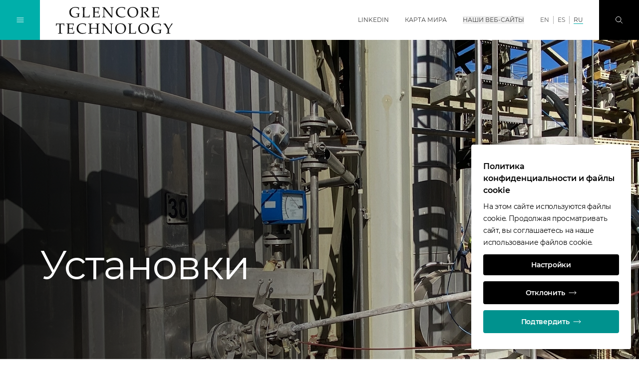

--- FILE ---
content_type: text/html;charset=UTF-8
request_url: https://www.glencoretechnology.com/ru/technologies/albion-process/installations
body_size: 15731
content:
<!DOCTYPE html>
<html class="font-sans " lang="ru">
<head>
<meta charset="utf-8">
<meta http-equiv="X-UA-Compatible" content="IE=edge">
<meta name="viewport" content="width=device-width, initial-scale=1.0">
<meta name="robots" content="index, follow">
<title>Установки</title>
<meta name="description" content="">
<meta name="date" content="n/a">
<link rel="icon" type="image/png" sizes="32x32" href="/.resources/gc/webresources/img/fav/favicon-32x32.png">
<link rel="icon" type="image/png" sizes="16x16" href="/.resources/gc/webresources/img/fav/favicon-16x16.png">
<link rel="stylesheet" href="/.resources/gc/webresources/css/gc~2025-12-18-10-57-50-000~cache.css" media="screen, print" />
<link rel="alternate" hreflang="x-default" href="https://www.glencoretechnology.com/en/technologies/albion-process/installations"/>
<link rel="alternate" hreflang="ru" href="https://www.glencoretechnology.com/ru/technologies/albion-process/installations"/>
<link rel="alternate" hreflang="es" href="https://www.glencoretechnology.com/es/technologies/albion-process/installations"/>
<link rel="canonical" href="https://www.glencoretechnology.com/ru/technologies/albion-process/installations" />
<meta property="og:locale" content="ru">
<meta property="og:type" content="website">
<meta property="og:title" content="Установки">
<meta property="og:url" content="http://www.glencoretechnology.com/ru/technologies/albion-process/installations">
<meta property="og:image" content="https://www.glencoretechnology.com/dam/jcr:593e80db-b508-4907-9e84-dff664d0d93e/APPROVL-REQ_Install-hero-G530-Stage_Home_Teaser_Hero_Image%202500x1667px.jpg">
<link as="font" href="/.resources/gc/webresources/fonts/Montserrat-Regular.woff2" crossorigin="anonymous">
<link as="font" href="/.resources/gc/webresources/fonts/Montserrat-SemiBold.woff2" crossorigin="anonymous">
<script type="application/javascript">
window.contextPath = '';
window.resourcePath = '/.resources/gc/webresources/';
window.siteName = 'glentech-albion-process-new';
window.lang = 'ru';
window.prototype = false;
window.globalLabels = {
'search': 'Поиск',
'previous': 'ПРЕДЫДУЩЕЕ',
'next': 'ДАЛЕЕ',
'close': 'Закрыть',
'open': 'Open',
'play': 'Play',
'scrollTo': 'Прокрутите до',
'jobInfo': 'Перейти к информации о работе'
}
</script>
<script type="application/javascript">
window.decimalFormat=",";
window.groupingSeparator=" ";
</script>
</head>
<body data-gtm-id="GTM-KZQWHF5"
data-gmaps-api-key="AIzaSyBiXTvnumaa0GN3EiWur-n9PGA74LIvtbs"
>
<article id="app">
<gc-header>
<meta-navigation v-cloak
:transparent="false"
:edit-mode="false"
:show-locale-hints="true"
:show-language-banner="false"
:available-locales="['en','es','ru']"
:language-switcher-shown="true"
:no-content-texts="{'de':'Der Inhalt ist leider nicht verfügbar in deiner gewählten Sprache. Du wurdest zur Standardsprache der Seite weitergeleitet.','no':'Innholdet er ikke tilgjengelig på det valgte språket. Du har blitt omdirigert til nettstedets standardspråk.','ru':'Это содержание недоступно на выбранном вами языке. Вы были перенаправлены на язык сайта по умолчанию.','pt':'O conteúdo não está disponível na língua selecionada. Foi redireccionado para a língua predefinida do sítio.','en':'The content is not available in your selected language. You have been redirected to the site\u0027s default language.','it':'Il contenuto non è disponibile nella lingua selezionata. Siete stati reindirizzati alla lingua predefinita del sito.','fr':'Le contenu n\u0027est pas disponible dans la langue sélectionnée. Vous avez été redirigé vers la langue par défaut du site.','es':'El contenido no está disponible en el idioma seleccionado. Ha sido redirigido al idioma por defecto del sitio.','zh':'该内容无法提供所选语言版本。您已被重定向至站点的默认语言页面。'}"
hint="Это содержимое доступно на нескольких языках"
v-slot="{
navigationOpened,
globalNavOpened,
searchOpened,
overlayOpened,
showBackground,
showBlackLogo,
toggleNavigation,
toggleGlobalNav,
toggleSearch,
closeOverlays,
showLanguageBanner
}"
>
<div class="flex-grow md:order-2 pt-1.5 mx-4 md:mx-8">
<a href="/ru" title="Glencore Technology" class="focus-primary inline-block">
<img v-if="showBlackLogo" class="header-logo max-h-nav-m md:max-h-nav max-w-logo-m md:max-w-none" src="/dam/jcr:0d981f49-e9ee-401d-8640-4c674aa66cba/GT%20Glencore%20Technology%20Text%20Stacked%20%5BMONO%5D%20WEB.svg" alt="Glencore Technology home">
<img v-else class="header-logo max-h-nav-m md:max-h-nav max-w-logo-m md:max-w-none" src="/dam/jcr:0cb5918e-b0f8-4d6a-84bb-713d070dfc58/GT%20Glencore%20Technology%20Text%20Stacked%20%5BMONO%5D%20WEB-white.svg" alt="Glencore Technology home">
</a>
</div>
<div class="mx-4 md:mx-8 md:order-3 relative print:hidden">
<a href="#stage" class="focus-primary inline-block overflow-hidden absolute md:relative -top-40 focus:top-10 md:focus:top-0">
ПРОПУСТИТЬ НАВИГАЦИЮ
</a>
</div>
<ul class="hidden xl:flex items-center h-full uppercase md:order-4">
<li class="border-b border-transparent mx-4 "
:class="{'hover:text-black-200': !showBackground, 'hover:text-black-900 hover:border-primary-500': showBackground}"
>
<a href="https://au.linkedin.com/company/glencoretechnology"
class="focus-primary flex items-center h-full font-normal"
title="LinkedIn"
aria-label="LinkedIn"
target='_blank'
rel="noopener norefferer"
>
LinkedIn
</a>
</li>
<li class="border-b border-transparent mx-4 "
:class="{'hover:text-black-200': !showBackground, 'hover:text-black-900 hover:border-primary-500': showBackground}"
>
<a href="/ru/world-map"
class="focus-primary flex items-center h-full font-normal"
title="Карта мира"
aria-label="Карта мира"
target='_self'
>
Карта мира
</a>
</li>
<li class="border-b border-transparent mx-4 "
:class="{'hover:text-black-200': !showBackground, 'hover:text-black-900 hover:border-primary-500': showBackground}"
>
<button type="button"
class="focus-primary font-normal uppercase"
:class="{'text-primary-500': globalNavOpened}"
aria-label="Наши веб-сайты"
@click="toggleGlobalNav"
>
Наши веб-сайты
</button>
</li>
</ul>
<ul class="hidden xl:flex items-center h-full uppercase md:order-4 px-2 mr-4">
<li class="px-2 border-r border-black-300 last:border-r-0 transition-colors font-normal"
:class="{
'text-black-600 hover:text-white': !showBackground && true,
'text-black-600 hover:text-black-700': showBackground && true,
'text-white': !showBackground && false,
'text-black-700': showBackground && false
}"
>
<a href="/en/technologies/albion-process/installations"
class="focus-primary"
title="EN"
aria-label="EN"
>
EN
</a>
</li>
<li class="px-2 border-r border-black-300 last:border-r-0 transition-colors font-normal"
:class="{
'text-black-600 hover:text-white': !showBackground && true,
'text-black-600 hover:text-black-700': showBackground && true,
'text-white': !showBackground && false,
'text-black-700': showBackground && false
}"
>
<a href="/es/technologies/albion-process/installations"
class="focus-primary"
title="ES"
aria-label="ES"
>
ES
</a>
</li>
<li class="px-2 border-r border-black-300 last:border-r-0 transition-colors font-normal"
:class="{
'text-black-600 hover:text-white': !showBackground && false,
'text-black-600 hover:text-black-700': showBackground && false,
'text-white': !showBackground && true,
'text-black-700': showBackground && true
}"
>
<a href="/ru/technologies/albion-process/installations"
class="focus-primary border-b border-primary-400"
title="RU"
aria-label="RU"
>
RU
</a>
</li>
</ul>
<transition name="fade">
<div v-if="showLanguageBanner" class="xl:hidden absolute left-0 top-full bottom-0 w-full h-14 px-3 text-para-s"
:class="{
'hidden': navigationOpened,
'bg-black-50 text-black-900': showBackground,
'bg-black-900/30': !showBackground,
}"
>
<span>Языки:</span>
<ul class="inline-flex items-center h-full uppercase mr-4">
<li class="px-2 border-r border-black-300 last:border-r-0 transition-colors"
:class="{
'font-semibold': false,
'text-black-200': !showBackground && true,
'text-black-600': showBackground && true,
}">
<a href="/en/technologies/albion-process/installations"
class="focus-primary"
title="EN"
aria-label="EN"
>
EN
</a>
</li>
<li class="px-2 border-r border-black-300 last:border-r-0 transition-colors"
:class="{
'font-semibold': false,
'text-black-200': !showBackground && true,
'text-black-600': showBackground && true,
}">
<a href="/es/technologies/albion-process/installations"
class="focus-primary"
title="ES"
aria-label="ES"
>
ES
</a>
</li>
<li class="px-2 border-r border-black-300 last:border-r-0 transition-colors"
:class="{
'font-semibold': true,
'text-black-200': !showBackground && false,
'text-black-600': showBackground && false,
}">
<a href="/ru/technologies/albion-process/installations"
class="focus-primary"
title="RU"
aria-label="RU"
>
RU
</a>
</li>
</ul>
</div>
</transition>
<button v-show="!searchOpened"
class="focus-primary justify-center items-center w-14 h-14 md:w-20 md:h-20
text-white md:order-5 transition-colors bg-black-900 hover:bg-primary-600
focus:bg-primary-600 focus:outline-none"
:class="{'hidden md:flex': navigationOpened, 'flex': !navigationOpened}"
aria-label="Поиск"
@click="toggleSearch"
>
<svg class="icon w-4 h-4 stroke-current"
>
<use xlink:href="/.resources/gc/webresources/img/sprite.svg#search"></use>
</svg>
</button>
<button v-show="searchOpened"
class="flex justify-center items-center w-14 h-14 md:w-20 md:h-20 text-white md:order-6 bg-primary-700"
aria-label="Закрыть"
@click="closeOverlays"
>
<svg class="icon w-4 h-4 stroke-current"
>
<use xlink:href="/.resources/gc/webresources/img/sprite.svg#close"></use>
</svg>
</button>
<button class="focus-black md:flex justify-center items-center w-14 h-14 md:w-20 md:h-20
text-white md:order-1 transition-colors hover:bg-primary-600 focus:bg-primary-600"
:class="{'bg-primary-400': !navigationOpened, 'bg-primary-600': navigationOpened, 'hidden': overlayOpened, 'flex': !overlayOpened}"
aria-label="Переключение навигации"
@click="toggleNavigation"
>
<template v-if="!navigationOpened">
<svg class="icon w-4 h-4 stroke-current"
>
<use xlink:href="/.resources/gc/webresources/img/sprite.svg#burger-menu"></use>
</svg>
</template>
<template v-else>
<svg class="icon w-4 h-4 stroke-current"
>
<use xlink:href="/.resources/gc/webresources/img/sprite.svg#close"></use>
</svg>
</template>
</button>
<transition name="fade">
<global-navigation :opened="globalNavOpened"
:tabs=" {
'global': 'Global',
'africa': 'Africa',
'asia': 'Asia',
'australia': 'Australia',
'europe': 'Europe',
'north-america': 'North America',
'south-america': 'South America'
}
"
region="australia"
v-slot="{ currentTab, componentUid }"
logo-path="/dam/jcr:0d981f49-e9ee-401d-8640-4c674aa66cba/GT%20Glencore%20Technology%20Text%20Stacked%20%5BMONO%5D%20WEB.svg"
logo-alt="Glencore Technology"
@hide="closeOverlays"
v-show="globalNavOpened"
>
<div v-show="currentTab == 0" class="container w-full h-full overflow-y-auto focus:outline-none" :id="`item-` + componentUid + `-0`" role="tabpanel" tabindex="0">
<div class="xl:w-1/2 mx-auto mt-6 md:mt-12 mb-4 md:mb-16">
<ul class="grid grid-cols-1 md:grid-cols-2 gap-y-6 md:gap-y-8 xl:gap-y-6 md:gap-x-4 xl:gap-x-8 text-para-s text-black-900">
<li class="border-b border-black-900 pb-2">
<a href="https://www.glencore.com"
class="flex items-center group"
target='_blank'
rel="noopener norefferer"
>
<span class="flex-grow">Glencore</span>
<arrow-button direction="external" class="shrink-0 ml-4 w-10 h-10"></arrow-button>
</a>
</li>
<li class="border-b border-black-900 pb-2">
<a href="https://www.xps.ca/"
class="flex items-center group"
target='_blank'
rel="noopener norefferer"
>
<span class="flex-grow">XPS</span>
<arrow-button direction="external" class="shrink-0 ml-4 w-10 h-10"></arrow-button>
</a>
</li>
<li class="border-b border-black-900 pb-2">
<a href="https://www.glencoretechnology.com"
class="flex items-center group"
target='_blank'
rel="noopener norefferer"
>
<span class="flex-grow">Glencore Technology</span>
<arrow-button direction="external" class="shrink-0 ml-4 w-10 h-10"></arrow-button>
</a>
</li>
<li class="border-b border-black-900 pb-2">
<a href="https://www.zipatank.com"
class="flex items-center group"
target='_blank'
rel="noopener norefferer"
>
<span class="flex-grow">Zipatank</span>
<arrow-button direction="external" class="shrink-0 ml-4 w-10 h-10"></arrow-button>
</a>
</li>
<li class="border-b border-black-900 pb-2">
<a href="https://www.hypersparge.com"
class="flex items-center group"
target='_blank'
rel="noopener norefferer"
>
<span class="flex-grow">HyperSparge</span>
<arrow-button direction="external" class="shrink-0 ml-4 w-10 h-10"></arrow-button>
</a>
</li>
<li class="border-b border-black-900 pb-2">
<a href="https://www.isakidd.com"
class="flex items-center group"
target='_blank'
rel="noopener norefferer"
>
<span class="flex-grow">IsaKidd</span>
<arrow-button direction="external" class="shrink-0 ml-4 w-10 h-10"></arrow-button>
</a>
</li>
<li class="border-b border-black-900 pb-2">
<a href="https://www.isamill.com"
class="flex items-center group"
target='_blank'
rel="noopener norefferer"
>
<span class="flex-grow"> IsaMill</span>
<arrow-button direction="external" class="shrink-0 ml-4 w-10 h-10"></arrow-button>
</a>
</li>
<li class="border-b border-black-900 pb-2">
<a href="https://www.isasmelt.com"
class="flex items-center group"
target='_blank'
rel="noopener norefferer"
>
<span class="flex-grow">ISASMELT</span>
<arrow-button direction="external" class="shrink-0 ml-4 w-10 h-10"></arrow-button>
</a>
</li>
<li class="border-b border-black-900 pb-2">
<a href="https://www.jamesoncell.com"
class="flex items-center group"
target='_blank'
rel="noopener norefferer"
>
<span class="flex-grow">Jameson Cell</span>
<arrow-button direction="external" class="shrink-0 ml-4 w-10 h-10"></arrow-button>
</a>
</li>
<li class="border-b border-black-900 pb-2">
<a href="https://www.albionprocess.com"
class="flex items-center group"
target='_blank'
rel="noopener norefferer"
>
<span class="flex-grow">Albion Process</span>
<arrow-button direction="external" class="shrink-0 ml-4 w-10 h-10"></arrow-button>
</a>
</li>
<li class="border-b border-black-900 pb-2">
<a href="https://www.aquariusenergy.com/"
class="flex items-center group"
target='_blank'
rel="noopener norefferer"
>
<span class="flex-grow">Aquarius Energy</span>
<arrow-button direction="external" class="shrink-0 ml-4 w-10 h-10"></arrow-button>
</a>
</li>
</ul>
</div>
</div>
<div v-show="currentTab == 1" class="container w-full h-full overflow-y-auto focus:outline-none" :id="`item-` + componentUid + `-1`" role="tabpanel" tabindex="0">
<div class="xl:w-1/2 mx-auto mt-6 md:mt-12 mb-4 md:mb-16">
<ul class="grid grid-cols-1 md:grid-cols-2 gap-y-6 md:gap-y-8 xl:gap-y-6 md:gap-x-4 xl:gap-x-8 text-para-s text-black-900">
<li class="border-b border-black-900 pb-2">
<a href="https://www.glencore.com/south-africa"
class="flex items-center group"
target='_self'
>
<span class="flex-grow">Glencore в Южной Африке</span>
<arrow-button direction="external" class="shrink-0 ml-4 w-10 h-10"></arrow-button>
</a>
</li>
<li class="border-b border-black-900 pb-2">
<a href="https://www.glencore.cd/en"
class="flex items-center group"
target='_blank'
rel="noopener norefferer"
>
<span class="flex-grow">Glencore in the DRC</span>
<arrow-button direction="external" class="shrink-0 ml-4 w-10 h-10"></arrow-button>
</a>
</li>
<li class="border-b border-black-900 pb-2">
<a href="https://www.mutandamining.com/en/"
class="flex items-center group"
target='_blank'
rel="noopener norefferer"
>
<span class="flex-grow">Mutanda Mining</span>
<arrow-button direction="external" class="shrink-0 ml-4 w-10 h-10"></arrow-button>
</a>
</li>
<li class="border-b border-black-900 pb-2">
<a href="https://www.kamotocoppercompany.com/en/"
class="flex items-center group"
target='_blank'
rel="noopener norefferer"
>
<span class="flex-grow">Kamoto Copper Company</span>
<arrow-button direction="external" class="shrink-0 ml-4 w-10 h-10"></arrow-button>
</a>
</li>
<li class="border-b border-black-900 pb-2">
<a href="https://www.astronenergy.co.za/"
class="flex items-center group"
target='_blank'
rel="noopener norefferer"
>
<span class="flex-grow">Astron Energy</span>
<arrow-button direction="external" class="shrink-0 ml-4 w-10 h-10"></arrow-button>
</a>
</li>
</ul>
</div>
</div>
<div v-show="currentTab == 2" class="container w-full h-full overflow-y-auto focus:outline-none" :id="`item-` + componentUid + `-2`" role="tabpanel" tabindex="0">
<div class="xl:w-1/2 mx-auto mt-6 md:mt-12 mb-4 md:mb-16">
<ul class="grid grid-cols-1 md:grid-cols-2 gap-y-6 md:gap-y-8 xl:gap-y-6 md:gap-x-4 xl:gap-x-8 text-para-s text-black-900">
<li class="border-b border-black-900 pb-2">
<a href="https://www.kazzinc.com/eng"
class="flex items-center group"
target='_blank'
rel="noopener norefferer"
>
<span class="flex-grow">Kazzinc</span>
<arrow-button direction="external" class="shrink-0 ml-4 w-10 h-10"></arrow-button>
</a>
</li>
</ul>
</div>
</div>
<div v-show="currentTab == 3" class="container w-full h-full overflow-y-auto focus:outline-none" :id="`item-` + componentUid + `-3`" role="tabpanel" tabindex="0">
<div class="xl:w-1/2 mx-auto mt-6 md:mt-12 mb-4 md:mb-16">
<ul class="grid grid-cols-1 md:grid-cols-2 gap-y-6 md:gap-y-8 xl:gap-y-6 md:gap-x-4 xl:gap-x-8 text-para-s text-black-900">
<li class="border-b border-black-900 pb-2">
<a href="https://www.glencore.com.au"
class="flex items-center group"
target='_blank'
rel="noopener norefferer"
>
<span class="flex-grow">Glencore in Australia</span>
<arrow-button direction="external" class="shrink-0 ml-4 w-10 h-10"></arrow-button>
</a>
</li>
<li class="border-b border-black-900 pb-2">
<a href="https://www.bulgacoal.com.au"
class="flex items-center group"
target='_blank'
rel="noopener norefferer"
>
<span class="flex-grow">Bulga Coal</span>
<arrow-button direction="external" class="shrink-0 ml-4 w-10 h-10"></arrow-button>
</a>
</li>
<li class="border-b border-black-900 pb-2">
<a href="https://www.liddellcoal.com.au"
class="flex items-center group"
target='_blank'
rel="noopener norefferer"
>
<span class="flex-grow">Liddell Coal</span>
<arrow-button direction="external" class="shrink-0 ml-4 w-10 h-10"></arrow-button>
</a>
</li>
<li class="border-b border-black-900 pb-2">
<a href="https://www.mangoolamine.com.au"
class="flex items-center group"
target='_blank'
rel="noopener norefferer"
>
<span class="flex-grow">Mangoola</span>
<arrow-button direction="external" class="shrink-0 ml-4 w-10 h-10"></arrow-button>
</a>
</li>
<li class="border-b border-black-900 pb-2">
<a href="https://www.mcarthurrivermine.com.au"
class="flex items-center group"
target='_blank'
rel="noopener norefferer"
>
<span class="flex-grow"> McArthur River Mine </span>
<arrow-button direction="external" class="shrink-0 ml-4 w-10 h-10"></arrow-button>
</a>
</li>
<li class="border-b border-black-900 pb-2">
<a href="https://www.mtowencomplex.com.au"
class="flex items-center group"
target='_blank'
rel="noopener norefferer"
>
<span class="flex-grow">Mt Owen Complex</span>
<arrow-button direction="external" class="shrink-0 ml-4 w-10 h-10"></arrow-button>
</a>
</li>
<li class="border-b border-black-900 pb-2">
<a href="https://www.glencore.com.au/operations-and-projects/coal/current-operations/ravensworth-operations"
class="flex items-center group"
target='_blank'
rel="noopener norefferer"
>
<span class="flex-grow"> Ravensworth Operations </span>
<arrow-button direction="external" class="shrink-0 ml-4 w-10 h-10"></arrow-button>
</a>
</li>
<li class="border-b border-black-900 pb-2">
<a href="https://www.ulancoal.com.au"
class="flex items-center group"
target='_blank'
rel="noopener norefferer"
>
<span class="flex-grow"> Ulan Coal </span>
<arrow-button direction="external" class="shrink-0 ml-4 w-10 h-10"></arrow-button>
</a>
</li>
<li class="border-b border-black-900 pb-2">
<a href="https://www.unitedproject.com.au"
class="flex items-center group"
target='_blank'
rel="noopener norefferer"
>
<span class="flex-grow">United Wambo Joint Venture Open Cut</span>
<arrow-button direction="external" class="shrink-0 ml-4 w-10 h-10"></arrow-button>
</a>
</li>
<li class="border-b border-black-900 pb-2">
<a href="https://www.wandoanproject.com.au"
class="flex items-center group"
target='_blank'
rel="noopener norefferer"
>
<span class="flex-grow">Wandoan Coal</span>
<arrow-button direction="external" class="shrink-0 ml-4 w-10 h-10"></arrow-button>
</a>
</li>
<li class="border-b border-black-900 pb-2">
<a href="https://www.westwallsendmine.com.au"
class="flex items-center group"
target='_blank'
rel="noopener norefferer"
>
<span class="flex-grow">West Wallsend </span>
<arrow-button direction="external" class="shrink-0 ml-4 w-10 h-10"></arrow-button>
</a>
</li>
<li class="border-b border-black-900 pb-2">
<a href="https://www.minara.com.au"
class="flex items-center group"
target='_blank'
rel="noopener norefferer"
>
<span class="flex-grow">Murrin Murrin</span>
<arrow-button direction="external" class="shrink-0 ml-4 w-10 h-10"></arrow-button>
</a>
</li>
<li class="border-b border-black-900 pb-2">
<a href="website:1846e8d9-fe15-3c22-b38a-436883916c56"
class="flex items-center group"
target='_self'
>
<span class="flex-grow">Mount Isa Mines</span>
<arrow-button direction="external" class="shrink-0 ml-4 w-10 h-10"></arrow-button>
</a>
</li>
</ul>
</div>
</div>
<div v-show="currentTab == 4" class="container w-full h-full overflow-y-auto focus:outline-none" :id="`item-` + componentUid + `-4`" role="tabpanel" tabindex="0">
<div class="xl:w-1/2 mx-auto mt-6 md:mt-12 mb-4 md:mb-16">
<ul class="grid grid-cols-1 md:grid-cols-2 gap-y-6 md:gap-y-8 xl:gap-y-6 md:gap-x-4 xl:gap-x-8 text-para-s text-black-900">
<li class="border-b border-black-900 pb-2">
<a href="https://www.azsa.es"
class="flex items-center group"
target='_blank'
rel="noopener norefferer"
>
<span class="flex-grow">Asturiana de Zinc</span>
<arrow-button direction="external" class="shrink-0 ml-4 w-10 h-10"></arrow-button>
</a>
</li>
<li class="border-b border-black-900 pb-2">
<a href="https://www.glencore.ch"
class="flex items-center group"
target='_blank'
rel="noopener norefferer"
>
<span class="flex-grow">Glencore Schweiz</span>
<arrow-button direction="external" class="shrink-0 ml-4 w-10 h-10"></arrow-button>
</a>
</li>
<li class="border-b border-black-900 pb-2">
<a href="https://www.nikkelverk.no"
class="flex items-center group"
target='_blank'
rel="noopener norefferer"
>
<span class="flex-grow">Nikkelverk</span>
<arrow-button direction="external" class="shrink-0 ml-4 w-10 h-10"></arrow-button>
</a>
</li>
<li class="border-b border-black-900 pb-2">
<a href="https://www.portovesme.it"
class="flex items-center group"
target='_blank'
rel="noopener norefferer"
>
<span class="flex-grow">Portovesme SRL</span>
<arrow-button direction="external" class="shrink-0 ml-4 w-10 h-10"></arrow-button>
</a>
</li>
<li class="border-b border-black-900 pb-2">
<a href="https://www.nordenhamer-zinkhuette.de"
class="flex items-center group"
target='_blank'
rel="noopener norefferer"
>
<span class="flex-grow">Glencore Nordenham</span>
<arrow-button direction="external" class="shrink-0 ml-4 w-10 h-10"></arrow-button>
</a>
</li>
</ul>
</div>
</div>
<div v-show="currentTab == 5" class="container w-full h-full overflow-y-auto focus:outline-none" :id="`item-` + componentUid + `-5`" role="tabpanel" tabindex="0">
<div class="xl:w-1/2 mx-auto mt-6 md:mt-12 mb-4 md:mb-16">
<ul class="grid grid-cols-1 md:grid-cols-2 gap-y-6 md:gap-y-8 xl:gap-y-6 md:gap-x-4 xl:gap-x-8 text-para-s text-black-900">
<li class="border-b border-black-900 pb-2">
<a href="https://www.glencore.ca"
class="flex items-center group"
target='_blank'
rel="noopener norefferer"
>
<span class="flex-grow">Glencore Canada</span>
<arrow-button direction="external" class="shrink-0 ml-4 w-10 h-10"></arrow-button>
</a>
</li>
<li class="border-b border-black-900 pb-2">
<a href="https://www.glencore.ca/en/ccr/"
class="flex items-center group"
target='_blank'
rel="noopener norefferer"
>
<span class="flex-grow">Affinerie CCR</span>
<arrow-button direction="external" class="shrink-0 ml-4 w-10 h-10"></arrow-button>
</a>
</li>
<li class="border-b border-black-900 pb-2">
<a href="https://www.glencore.ca/brenda"
class="flex items-center group"
target='_blank'
rel="noopener norefferer"
>
<span class="flex-grow">Brenda Mines</span>
<arrow-button direction="external" class="shrink-0 ml-4 w-10 h-10"></arrow-button>
</a>
</li>
<li class="border-b border-black-900 pb-2">
<a href="https://www.glencore.ca/cezinc"
class="flex items-center group"
target='_blank'
rel="noopener norefferer"
>
<span class="flex-grow">Canadian Electrolytic Zinc Limited</span>
<arrow-button direction="external" class="shrink-0 ml-4 w-10 h-10"></arrow-button>
</a>
</li>
<li class="border-b border-black-900 pb-2">
<a href="https://www.fonderiehorne.ca"
class="flex items-center group"
target='_blank'
rel="noopener norefferer"
>
<span class="flex-grow">Fonderie Horne</span>
<arrow-button direction="external" class="shrink-0 ml-4 w-10 h-10"></arrow-button>
</a>
</li>
<li class="border-b border-black-900 pb-2">
<a href="https://www.generalsmelting.ca"
class="flex items-center group"
target='_blank'
rel="noopener norefferer"
>
<span class="flex-grow">General Smelting</span>
<arrow-button direction="external" class="shrink-0 ml-4 w-10 h-10"></arrow-button>
</a>
</li>
<li class="border-b border-black-900 pb-2">
<a href="https://www.kiddoperations.ca"
class="flex items-center group"
target='_blank'
rel="noopener norefferer"
>
<span class="flex-grow">Kidd Operations</span>
<arrow-button direction="external" class="shrink-0 ml-4 w-10 h-10"></arrow-button>
</a>
</li>
<li class="border-b border-black-900 pb-2">
<a href="https://www.minematagami.ca"
class="flex items-center group"
target='_blank'
rel="noopener norefferer"
>
<span class="flex-grow">Mine Matagami</span>
<arrow-button direction="external" class="shrink-0 ml-4 w-10 h-10"></arrow-button>
</a>
</li>
<li class="border-b border-black-900 pb-2">
<a href="https://www.glencore.ca/sudburyino"
class="flex items-center group"
target='_blank'
rel="noopener norefferer"
>
<span class="flex-grow">Sudbury INO</span>
<arrow-button direction="external" class="shrink-0 ml-4 w-10 h-10"></arrow-button>
</a>
</li>
<li class="border-b border-black-900 pb-2">
<a href="https://www.glencore.ca/raglan"
class="flex items-center group"
target='_blank'
rel="noopener norefferer"
>
<span class="flex-grow">Raglan Mine</span>
<arrow-button direction="external" class="shrink-0 ml-4 w-10 h-10"></arrow-button>
</a>
</li>
<li class="border-b border-black-900 pb-2">
<a href="https://www.norfalco.com"
class="flex items-center group"
target='_blank'
rel="noopener norefferer"
>
<span class="flex-grow">NorFalco</span>
<arrow-button direction="external" class="shrink-0 ml-4 w-10 h-10"></arrow-button>
</a>
</li>
<li class="border-b border-black-900 pb-2">
<a href="https://www.glencore.ca/en/evr/"
class="flex items-center group"
target='_blank'
rel="noopener norefferer"
>
<span class="flex-grow">EVR - Elk Valley Resources</span>
<arrow-button direction="external" class="shrink-0 ml-4 w-10 h-10"></arrow-button>
</a>
</li>
</ul>
</div>
</div>
<div v-show="currentTab == 6" class="container w-full h-full overflow-y-auto focus:outline-none" :id="`item-` + componentUid + `-6`" role="tabpanel" tabindex="0">
<div class="xl:w-1/2 mx-auto mt-6 md:mt-12 mb-4 md:mb-16">
<ul class="grid grid-cols-1 md:grid-cols-2 gap-y-6 md:gap-y-8 xl:gap-y-6 md:gap-x-4 xl:gap-x-8 text-para-s text-black-900">
<li class="border-b border-black-900 pb-2">
<a href="https://www.glencore.cl/"
class="flex items-center group"
target='_blank'
rel="noopener norefferer"
>
<span class="flex-grow">Glencore Chile</span>
<arrow-button direction="external" class="shrink-0 ml-4 w-10 h-10"></arrow-button>
</a>
</li>
<li class="border-b border-black-900 pb-2">
<a href="https://www.glencoreperu.pe"
class="flex items-center group"
target='_blank'
rel="noopener norefferer"
>
<span class="flex-grow">Glencore Peru</span>
<arrow-button direction="external" class="shrink-0 ml-4 w-10 h-10"></arrow-button>
</a>
</li>
<li class="border-b border-black-900 pb-2">
<a href="https://www.antamina.com/en/"
class="flex items-center group"
target='_blank'
rel="noopener norefferer"
>
<span class="flex-grow">Antamina</span>
<arrow-button direction="external" class="shrink-0 ml-4 w-10 h-10"></arrow-button>
</a>
</li>
<li class="border-b border-black-900 pb-2">
<a href="https://www.cerrejon.com"
class="flex items-center group"
target='_blank'
rel="noopener norefferer"
>
<span class="flex-grow">Cerrejón</span>
<arrow-button direction="external" class="shrink-0 ml-4 w-10 h-10"></arrow-button>
</a>
</li>
<li class="border-b border-black-900 pb-2">
<a href="https://www.elpachon.com.ar"
class="flex items-center group"
target='_blank'
rel="noopener norefferer"
>
<span class="flex-grow">El Pachon</span>
<arrow-button direction="external" class="shrink-0 ml-4 w-10 h-10"></arrow-button>
</a>
</li>
<li class="border-b border-black-900 pb-2">
<a href="http://www.collahuasi.cl/en/"
class="flex items-center group"
target='_blank'
rel="noopener norefferer"
>
<span class="flex-grow">Collahuasi</span>
<arrow-button direction="external" class="shrink-0 ml-4 w-10 h-10"></arrow-button>
</a>
</li>
</ul>
</div>
</div>
</global-navigation>
</transition>
<transition name="fade">
<search v-show="searchOpened"
:top-terms="[]"
:quick-links="[]"
:labels="{
placeholder: 'Введите поисковый термин',
all: 'Все',
top: 'Основные результаты',
results: 'Found &lt;span class=&quot;font-semibold&quot;&gt;{0} search results&lt;/span&gt; for &lt;span class=&quot;font-semibold&quot;&gt;&quot;{1}&quot;&lt;/span&gt;',
sortBy: 'Sort by',
topTerms: 'Top Search Terms',
quickLinks: 'Quick Links',
noResultsTitle: 'No results found for &quot;{0}&quot;',
noResultsText: 'Sorry, but unfortunately we couldn\'t find any results. Please try a different search term.',
noResultsOther: 'What others been searching for',
noSuggestionsTitle: 'Результаты не найдены',
moreResults: 'Show more results',
categories: {
website: 'Pages',
documents: 'Documents',
members: 'Board Members',
offices: 'Offices',
locations: 'Locations',
events: 'Events'
}
}"
></search>
</transition>
</meta-navigation>
<main-navigation v-cloak v-slot="{ toggleGlobalNav, hasOpenSubmenu }">
<div class="h-full pt-14 md:pt-20">
<div class="flex flex-col h-full px-4 md:px-10 xl:pl-28 xl:pr-12 pt-4 md:pt-24 pb-4 md:pb-15 overflow-y-auto">
<ul class="text-para-s w-full">
<li class="py-2">
<navigation-item current-uri="/ru/technologies/albion-process/installations"
target-uri="/ru/who-we-are"
v-slot="{ opened, toggle }"
>
<button class="flex items-center w-full text-left hover:text-primary-600 px-1 focus-primary focus:outline-none"
:class="{'invisible': hasOpenSubmenu}"
aria-label="О НАС"
@click="toggle">
<span class="flex-grow">О НАС</span>
<svg class="icon w-2 h-2 stroke-current ml-4"
>
<use xlink:href="/.resources/gc/webresources/img/sprite.svg#chevron-right"></use>
</svg>
</button>
<main-navigation-sub-menu :is-opened="opened" v-slot="{ hasOpenSubmenu }">
<button class="flex items-center hover:text-primary-600 text-black-700 cursor-pointer mt-5 mb-10 px-1 focus-primary"
:class="{'invisible': hasOpenSubmenu}"
@click="toggle">
<svg class="icon w-2 h-2 stroke-current mr-4"
>
<use xlink:href="/.resources/gc/webresources/img/sprite.svg#chevron-left"></use>
</svg>
<span>Главное меню</span>
</button>
<div :class="{'invisible': hasOpenSubmenu}">
<a href="/ru/who-we-are"
class="inline-block hover:text-primary-600 font-semibold mb-2.5 px-1 focus-primary"
title="О НАС"
aria-label="О НАС"
target='_self'
>
О НАС
</a>
</div>
<ul>
<li class="py-1.5">
<navigation-item current-uri="/ru/technologies/albion-process/installations"
target-uri="/ru/who-we-are/community"
v-slot="{ opened, toggle }"
>
<button class="flex items-center w-full text-left hover:text-primary-600 px-1 focus-primary focus:outline-none"
:class="{'invisible': hasOpenSubmenu}"
aria-label="Oбщинные программы"
@click="toggle">
<span class="flex-grow">Oбщинные программы</span>
<svg class="icon w-2 h-2 stroke-current ml-4"
>
<use xlink:href="/.resources/gc/webresources/img/sprite.svg#chevron-right"></use>
</svg>
</button>
<main-navigation-sub-menu :is-opened="opened" v-slot="{ hasOpenSubmenu }">
<button class="flex items-center hover:text-primary-600 text-black-700 cursor-pointer mt-5 mb-10 px-1 focus-primary"
:class="{'invisible': hasOpenSubmenu}"
@click="toggle">
<svg class="icon w-2 h-2 stroke-current mr-4"
>
<use xlink:href="/.resources/gc/webresources/img/sprite.svg#chevron-left"></use>
</svg>
<span>О НАС</span>
</button>
<div :class="{'invisible': hasOpenSubmenu}">
<a href="/ru/who-we-are/community"
class="inline-block hover:text-primary-600 font-semibold mb-2.5 px-1 focus-primary"
title="Oбщинные программы"
aria-label="Oбщинные программы"
target='_self'
>
Oбщинные программы
</a>
</div>
<ul>
<li class="py-1.5">
<navigation-item current-uri="/ru/technologies/albion-process/installations"
target-uri="/ru/who-we-are/fmpp"
v-slot="{ opened, toggle }"
>
<div :class="{'invisible': hasOpenSubmenu}">
<a href="/ru/who-we-are/fmpp"
class="inline-block hover:text-primary-600 mr-6 px-1 focus-primary"
title="Future Minerals Professionals Program"
aria-label="Future Minerals Professionals Program"
target='_self'
>
Future Minerals Professionals Program
</a>
</div>
</navigation-item>
</li>
<li class="py-1.5">
<navigation-item current-uri="/ru/technologies/albion-process/installations"
target-uri="/ru/who-we-are/community/casi"
v-slot="{ opened, toggle }"
>
<div :class="{'invisible': hasOpenSubmenu}">
<a href="/ru/who-we-are/community/casi"
class="inline-block hover:text-primary-600 mr-6 px-1 focus-primary"
title="Community and Social Investment"
aria-label="Community and Social Investment"
target='_self'
>
Community and Social Investment
</a>
</div>
</navigation-item>
</li>
</ul>
</main-navigation-sub-menu>
</navigation-item>
</li>
</ul>
</main-navigation-sub-menu>
</navigation-item>
</li>
<li class="py-2">
<navigation-item current-uri="/ru/technologies/albion-process/installations"
target-uri="/ru/technologies"
v-slot="{ opened, toggle }"
>
<button class="flex items-center w-full text-left hover:text-primary-600 px-1 focus-primary focus:outline-none"
:class="{'invisible': hasOpenSubmenu}"
aria-label="Наши технологии"
@click="toggle">
<span class="flex-grow">Наши технологии</span>
<svg class="icon w-2 h-2 stroke-current ml-4"
>
<use xlink:href="/.resources/gc/webresources/img/sprite.svg#chevron-right"></use>
</svg>
</button>
<main-navigation-sub-menu :is-opened="opened" v-slot="{ hasOpenSubmenu }">
<button class="flex items-center hover:text-primary-600 text-black-700 cursor-pointer mt-5 mb-10 px-1 focus-primary"
:class="{'invisible': hasOpenSubmenu}"
@click="toggle">
<svg class="icon w-2 h-2 stroke-current mr-4"
>
<use xlink:href="/.resources/gc/webresources/img/sprite.svg#chevron-left"></use>
</svg>
<span>Главное меню</span>
</button>
<div :class="{'invisible': hasOpenSubmenu}">
<a href="/ru/technologies"
class="inline-block hover:text-primary-600 font-semibold mb-2.5 px-1 focus-primary"
title="Наши технологии"
aria-label="Наши технологии"
target='_self'
>
Наши технологии
</a>
</div>
<ul>
<li class="py-1.5">
<navigation-item current-uri="/ru/technologies/albion-process/installations"
target-uri="/ru/technologies/isamill"
v-slot="{ opened, toggle }"
>
<button class="flex items-center w-full text-left hover:text-primary-600 px-1 focus-primary focus:outline-none"
:class="{'invisible': hasOpenSubmenu}"
aria-label="IsaMill™"
@click="toggle">
<span class="flex-grow">IsaMill™</span>
<svg class="icon w-2 h-2 stroke-current ml-4"
>
<use xlink:href="/.resources/gc/webresources/img/sprite.svg#chevron-right"></use>
</svg>
</button>
<main-navigation-sub-menu :is-opened="opened" v-slot="{ hasOpenSubmenu }">
<button class="flex items-center hover:text-primary-600 text-black-700 cursor-pointer mt-5 mb-10 px-1 focus-primary"
:class="{'invisible': hasOpenSubmenu}"
@click="toggle">
<svg class="icon w-2 h-2 stroke-current mr-4"
>
<use xlink:href="/.resources/gc/webresources/img/sprite.svg#chevron-left"></use>
</svg>
<span>Наши технологии</span>
</button>
<div :class="{'invisible': hasOpenSubmenu}">
<a href="/ru/technologies/isamill"
class="inline-block hover:text-primary-600 font-semibold mb-2.5 px-1 focus-primary"
title="IsaMill™"
aria-label="IsaMill™"
target='_self'
>
IsaMill™
</a>
</div>
<ul>
<li class="py-1.5">
<navigation-item current-uri="/ru/technologies/albion-process/installations"
target-uri="/ru/technologies/isamill/advantages"
v-slot="{ opened, toggle }"
>
<button class="flex items-center w-full text-left hover:text-primary-600 px-1 focus-primary focus:outline-none"
:class="{'invisible': hasOpenSubmenu}"
aria-label="Преимущества"
@click="toggle">
<span class="flex-grow">Преимущества</span>
<svg class="icon w-2 h-2 stroke-current ml-4"
>
<use xlink:href="/.resources/gc/webresources/img/sprite.svg#chevron-right"></use>
</svg>
</button>
<main-navigation-sub-menu :is-opened="opened" v-slot="{ hasOpenSubmenu }">
<button class="flex items-center hover:text-primary-600 text-black-700 cursor-pointer mt-5 mb-10 px-1 focus-primary"
:class="{'invisible': hasOpenSubmenu}"
@click="toggle">
<svg class="icon w-2 h-2 stroke-current mr-4"
>
<use xlink:href="/.resources/gc/webresources/img/sprite.svg#chevron-left"></use>
</svg>
<span>IsaMill™</span>
</button>
<div :class="{'invisible': hasOpenSubmenu}">
<a href="/ru/technologies/isamill/advantages"
class="inline-block hover:text-primary-600 font-semibold mb-2.5 px-1 focus-primary"
title="Преимущества"
aria-label="Преимущества"
target='_self'
>
Преимущества
</a>
</div>
<ul>
<li class="py-1.5">
<navigation-item current-uri="/ru/technologies/albion-process/installations"
target-uri="/ru/technologies/isamill/advantages/horizontal-layout"
v-slot="{ opened, toggle }"
>
<div :class="{'invisible': hasOpenSubmenu}">
<a href="/ru/technologies/isamill/advantages/horizontal-layout"
class="inline-block hover:text-primary-600 mr-6 px-1 focus-primary"
title="Горизонтальная Конструкция"
aria-label="Горизонтальная Конструкция"
target='_self'
>
Горизонтальная Конструкция
</a>
</div>
</navigation-item>
</li>
<li class="py-1.5">
<navigation-item current-uri="/ru/technologies/albion-process/installations"
target-uri="/ru/technologies/isamill/advantages/low-installation-cost"
v-slot="{ opened, toggle }"
>
<div :class="{'invisible': hasOpenSubmenu}">
<a href="/ru/technologies/isamill/advantages/low-installation-cost"
class="inline-block hover:text-primary-600 mr-6 px-1 focus-primary"
title="Низкая Стоимость Монтажа"
aria-label="Низкая Стоимость Монтажа"
target='_self'
>
Низкая Стоимость Монтажа
</a>
</div>
</navigation-item>
</li>
<li class="py-1.5">
<navigation-item current-uri="/ru/technologies/albion-process/installations"
target-uri="/ru/technologies/isamill/advantages/energy-efficiency"
v-slot="{ opened, toggle }"
>
<div :class="{'invisible': hasOpenSubmenu}">
<a href="/ru/technologies/isamill/advantages/energy-efficiency"
class="inline-block hover:text-primary-600 mr-6 px-1 focus-primary"
title="Энергоэффективность"
aria-label="Энергоэффективность"
target='_self'
>
Энергоэффективность
</a>
</div>
</navigation-item>
</li>
<li class="py-1.5">
<navigation-item current-uri="/ru/technologies/albion-process/installations"
target-uri="/ru/technologies/isamill/advantages/accurate-scale-up"
v-slot="{ opened, toggle }"
>
<div :class="{'invisible': hasOpenSubmenu}">
<a href="/ru/technologies/isamill/advantages/accurate-scale-up"
class="inline-block hover:text-primary-600 mr-6 px-1 focus-primary"
title="Прямое Масштабирование"
aria-label="Прямое Масштабирование"
target='_self'
>
Прямое Масштабирование
</a>
</div>
</navigation-item>
</li>
<li class="py-1.5">
<navigation-item current-uri="/ru/technologies/albion-process/installations"
target-uri="/ru/technologies/isamill/advantages/high-intensity"
v-slot="{ opened, toggle }"
>
<div :class="{'invisible': hasOpenSubmenu}">
<a href="/ru/technologies/isamill/advantages/high-intensity"
class="inline-block hover:text-primary-600 mr-6 px-1 focus-primary"
title="Высокая Интенсивность"
aria-label="Высокая Интенсивность"
target='_self'
>
Высокая Интенсивность
</a>
</div>
</navigation-item>
</li>
<li class="py-1.5">
<navigation-item current-uri="/ru/technologies/albion-process/installations"
target-uri="/ru/technologies/isamill/advantages/open-circuit-configuration"
v-slot="{ opened, toggle }"
>
<div :class="{'invisible': hasOpenSubmenu}">
<a href="/ru/technologies/isamill/advantages/open-circuit-configuration"
class="inline-block hover:text-primary-600 mr-6 px-1 focus-primary"
title="Открытый Цикл"
aria-label="Открытый Цикл"
target='_self'
>
Открытый Цикл
</a>
</div>
</navigation-item>
</li>
<li class="py-1.5">
<navigation-item current-uri="/ru/technologies/albion-process/installations"
target-uri="/ru/technologies/isamill/advantages/simplicity-in-maintenance"
v-slot="{ opened, toggle }"
>
<div :class="{'invisible': hasOpenSubmenu}">
<a href="/ru/technologies/isamill/advantages/simplicity-in-maintenance"
class="inline-block hover:text-primary-600 mr-6 px-1 focus-primary"
title="Простота Обслуживания"
aria-label="Простота Обслуживания"
target='_self'
>
Простота Обслуживания
</a>
</div>
</navigation-item>
</li>
<li class="py-1.5">
<navigation-item current-uri="/ru/technologies/albion-process/installations"
target-uri="/ru/technologies/isamill/advantages/large-scale"
v-slot="{ opened, toggle }"
>
<div :class="{'invisible': hasOpenSubmenu}">
<a href="/ru/technologies/isamill/advantages/large-scale"
class="inline-block hover:text-primary-600 mr-6 px-1 focus-primary"
title="Промышленный Масштаб"
aria-label="Промышленный Масштаб"
target='_self'
>
Промышленный Масштаб
</a>
</div>
</navigation-item>
</li>
<li class="py-1.5">
<navigation-item current-uri="/ru/technologies/albion-process/installations"
target-uri="/ru/technologies/isamill/improved-recovery"
v-slot="{ opened, toggle }"
>
<button class="flex items-center w-full text-left hover:text-primary-600 px-1 focus-primary focus:outline-none"
:class="{'invisible': hasOpenSubmenu}"
aria-label=" Повышение Извлечения"
@click="toggle">
<span class="flex-grow"> Повышение Извлечения</span>
<svg class="icon w-2 h-2 stroke-current ml-4"
>
<use xlink:href="/.resources/gc/webresources/img/sprite.svg#chevron-right"></use>
</svg>
</button>
<main-navigation-sub-menu :is-opened="opened" v-slot="{ hasOpenSubmenu }">
<button class="flex items-center hover:text-primary-600 text-black-700 cursor-pointer mt-5 mb-10 px-1 focus-primary"
:class="{'invisible': hasOpenSubmenu}"
@click="toggle">
<svg class="icon w-2 h-2 stroke-current mr-4"
>
<use xlink:href="/.resources/gc/webresources/img/sprite.svg#chevron-left"></use>
</svg>
<span>Преимущества</span>
</button>
<div :class="{'invisible': hasOpenSubmenu}">
<a href="/ru/technologies/isamill/improved-recovery"
class="inline-block hover:text-primary-600 font-semibold mb-2.5 px-1 focus-primary"
title=" Повышение Извлечения"
aria-label=" Повышение Извлечения"
target='_self'
>
Повышение Извлечения
</a>
</div>
<ul>
<li class="py-1.5">
<navigation-item current-uri="/ru/technologies/albion-process/installations"
target-uri="/ru/technologies/isamill/improved-recovery/superior-product-size-distribution"
v-slot="{ opened, toggle }"
>
<div :class="{'invisible': hasOpenSubmenu}">
<a href="/ru/technologies/isamill/improved-recovery/superior-product-size-distribution"
class="inline-block hover:text-primary-600 mr-6 px-1 focus-primary"
title="Превосходная гранулометрия продукта"
aria-label="Превосходная гранулометрия продукта"
target='_self'
>
Превосходная гранулометрия продукта
</a>
</div>
</navigation-item>
</li>
<li class="py-1.5">
<navigation-item current-uri="/ru/technologies/albion-process/installations"
target-uri="/ru/technologies/isamill/improved-recovery/improved-flotation-recovery#Повышение извлечения при флотации"
v-slot="{ opened, toggle }"
>
<div :class="{'invisible': hasOpenSubmenu}">
<a href="/ru/technologies/isamill/improved-recovery/improved-flotation-recovery#Повышение извлечения при флотации"
class="inline-block hover:text-primary-600 mr-6 px-1 focus-primary"
title="Повышение извлечения при флотации"
aria-label="Повышение извлечения при флотации"
target='_self'
>
Повышение извлечения при флотации
</a>
</div>
</navigation-item>
</li>
<li class="py-1.5">
<navigation-item current-uri="/ru/technologies/albion-process/installations"
target-uri="/ru/technologies/isamill/improved-recovery/improved-leach-recovery"
v-slot="{ opened, toggle }"
>
<div :class="{'invisible': hasOpenSubmenu}">
<a href="/ru/technologies/isamill/improved-recovery/improved-leach-recovery"
class="inline-block hover:text-primary-600 mr-6 px-1 focus-primary"
title="Повышение извлечения при выщелачивании"
aria-label="Повышение извлечения при выщелачивании"
target='_self'
>
Повышение извлечения при выщелачивании
</a>
</div>
</navigation-item>
</li>
</ul>
</main-navigation-sub-menu>
</navigation-item>
</li>
</ul>
</main-navigation-sub-menu>
</navigation-item>
</li>
<li class="py-1.5">
<navigation-item current-uri="/ru/technologies/albion-process/installations"
target-uri="/ru/technologies/isamill/how-it-works"
v-slot="{ opened, toggle }"
>
<div :class="{'invisible': hasOpenSubmenu}">
<a href="/ru/technologies/isamill/how-it-works"
class="inline-block hover:text-primary-600 mr-6 px-1 focus-primary"
title="Принцип действия"
aria-label="Принцип действия"
target='_self'
>
Принцип действия
</a>
</div>
</navigation-item>
</li>
<li class="py-1.5">
<navigation-item current-uri="/ru/technologies/albion-process/installations"
target-uri="/ru/technologies/isamill/installations"
v-slot="{ opened, toggle }"
>
<div :class="{'invisible': hasOpenSubmenu}">
<a href="/ru/technologies/isamill/installations"
class="inline-block hover:text-primary-600 mr-6 px-1 focus-primary"
title="Установки"
aria-label="Установки"
target='_self'
>
Установки
</a>
</div>
</navigation-item>
</li>
<li class="py-1.5">
<navigation-item current-uri="/ru/technologies/albion-process/installations"
target-uri="/ru/technologies/isamill/knowledge"
v-slot="{ opened, toggle }"
>
<button class="flex items-center w-full text-left hover:text-primary-600 px-1 focus-primary focus:outline-none"
:class="{'invisible': hasOpenSubmenu}"
aria-label="База знаний"
@click="toggle">
<span class="flex-grow">База знаний</span>
<svg class="icon w-2 h-2 stroke-current ml-4"
>
<use xlink:href="/.resources/gc/webresources/img/sprite.svg#chevron-right"></use>
</svg>
</button>
<main-navigation-sub-menu :is-opened="opened" v-slot="{ hasOpenSubmenu }">
<button class="flex items-center hover:text-primary-600 text-black-700 cursor-pointer mt-5 mb-10 px-1 focus-primary"
:class="{'invisible': hasOpenSubmenu}"
@click="toggle">
<svg class="icon w-2 h-2 stroke-current mr-4"
>
<use xlink:href="/.resources/gc/webresources/img/sprite.svg#chevron-left"></use>
</svg>
<span>IsaMill™</span>
</button>
<div :class="{'invisible': hasOpenSubmenu}">
<a href="/ru/technologies/isamill/knowledge"
class="inline-block hover:text-primary-600 font-semibold mb-2.5 px-1 focus-primary"
title="База знаний"
aria-label="База знаний"
target='_self'
>
База знаний
</a>
</div>
<ul>
<li class="py-1.5">
<navigation-item current-uri="/ru/technologies/albion-process/installations"
target-uri="/ru/knowledge/calculators/isamill-calculator"
v-slot="{ opened, toggle }"
>
<div :class="{'invisible': hasOpenSubmenu}">
<a href="/ru/knowledge/calculators/isamill-calculator"
class="inline-block hover:text-primary-600 mr-6 px-1 focus-primary"
title="Онлайн калькуляторы"
aria-label="Онлайн калькуляторы"
target='_self'
>
Онлайн калькуляторы
</a>
</div>
</navigation-item>
</li>
<li class="py-1.5">
<navigation-item current-uri="/ru/technologies/albion-process/installations"
target-uri="/ru/technologies/isamill/knowledge/brochures"
v-slot="{ opened, toggle }"
>
<div :class="{'invisible': hasOpenSubmenu}">
<a href="/ru/technologies/isamill/knowledge/brochures"
class="inline-block hover:text-primary-600 mr-6 px-1 focus-primary"
title="Брошюры и листовки"
aria-label="Брошюры и листовки"
target='_self'
>
Брошюры и листовки
</a>
</div>
</navigation-item>
</li>
<li class="py-1.5">
<navigation-item current-uri="/ru/technologies/albion-process/installations"
target-uri="/ru/technologies/isamill/knowledge/technical-papers"
v-slot="{ opened, toggle }"
>
<div :class="{'invisible': hasOpenSubmenu}">
<a href="/ru/technologies/isamill/knowledge/technical-papers"
class="inline-block hover:text-primary-600 mr-6 px-1 focus-primary"
title="Технические статьи"
aria-label="Технические статьи"
target='_self'
>
Технические статьи
</a>
</div>
</navigation-item>
</li>
</ul>
</main-navigation-sub-menu>
</navigation-item>
</li>
<li class="py-1.5">
<navigation-item current-uri="/ru/technologies/albion-process/installations"
target-uri="/ru/technologies/isamill/about"
v-slot="{ opened, toggle }"
>
<button class="flex items-center w-full text-left hover:text-primary-600 px-1 focus-primary focus:outline-none"
:class="{'invisible': hasOpenSubmenu}"
aria-label="О компании"
@click="toggle">
<span class="flex-grow">О компании</span>
<svg class="icon w-2 h-2 stroke-current ml-4"
>
<use xlink:href="/.resources/gc/webresources/img/sprite.svg#chevron-right"></use>
</svg>
</button>
<main-navigation-sub-menu :is-opened="opened" v-slot="{ hasOpenSubmenu }">
<button class="flex items-center hover:text-primary-600 text-black-700 cursor-pointer mt-5 mb-10 px-1 focus-primary"
:class="{'invisible': hasOpenSubmenu}"
@click="toggle">
<svg class="icon w-2 h-2 stroke-current mr-4"
>
<use xlink:href="/.resources/gc/webresources/img/sprite.svg#chevron-left"></use>
</svg>
<span>IsaMill™</span>
</button>
<div :class="{'invisible': hasOpenSubmenu}">
<a href="/ru/technologies/isamill/about"
class="inline-block hover:text-primary-600 font-semibold mb-2.5 px-1 focus-primary"
title="О компании"
aria-label="О компании"
target='_self'
>
О компании
</a>
</div>
<ul>
<li class="py-1.5">
<navigation-item current-uri="/ru/technologies/albion-process/installations"
target-uri="/ru/technologies/isamill/about/manufacture-to-mine"
v-slot="{ opened, toggle }"
>
<div :class="{'invisible': hasOpenSubmenu}">
<a href="/ru/technologies/isamill/about/manufacture-to-mine"
class="inline-block hover:text-primary-600 mr-6 px-1 focus-primary"
title="Разработка"
aria-label="Разработка"
target='_self'
>
Разработка
</a>
</div>
</navigation-item>
</li>
</ul>
</main-navigation-sub-menu>
</navigation-item>
</li>
<li class="py-1.5">
<navigation-item current-uri="/ru/technologies/albion-process/installations"
target-uri="/ru/technologies/isamill/contact"
v-slot="{ opened, toggle }"
>
<div :class="{'invisible': hasOpenSubmenu}">
<a href="/ru/technologies/isamill/contact"
class="inline-block hover:text-primary-600 mr-6 px-1 focus-primary"
title="Контакты"
aria-label="Контакты"
target='_self'
>
Контакты
</a>
</div>
</navigation-item>
</li>
</ul>
</main-navigation-sub-menu>
</navigation-item>
</li>
<li class="py-1.5">
<navigation-item current-uri="/ru/technologies/albion-process/installations"
target-uri="/ru/technologies/jameson-cell"
v-slot="{ opened, toggle }"
>
<button class="flex items-center w-full text-left hover:text-primary-600 px-1 focus-primary focus:outline-none"
:class="{'invisible': hasOpenSubmenu}"
aria-label="Jameson Cell"
@click="toggle">
<span class="flex-grow">Jameson Cell</span>
<svg class="icon w-2 h-2 stroke-current ml-4"
>
<use xlink:href="/.resources/gc/webresources/img/sprite.svg#chevron-right"></use>
</svg>
</button>
<main-navigation-sub-menu :is-opened="opened" v-slot="{ hasOpenSubmenu }">
<button class="flex items-center hover:text-primary-600 text-black-700 cursor-pointer mt-5 mb-10 px-1 focus-primary"
:class="{'invisible': hasOpenSubmenu}"
@click="toggle">
<svg class="icon w-2 h-2 stroke-current mr-4"
>
<use xlink:href="/.resources/gc/webresources/img/sprite.svg#chevron-left"></use>
</svg>
<span>Наши технологии</span>
</button>
<div :class="{'invisible': hasOpenSubmenu}">
<a href="/ru/technologies/jameson-cell"
class="inline-block hover:text-primary-600 font-semibold mb-2.5 px-1 focus-primary"
title="Jameson Cell"
aria-label="Jameson Cell"
target='_self'
>
Jameson Cell
</a>
</div>
<ul>
<li class="py-1.5">
<navigation-item current-uri="/ru/technologies/albion-process/installations"
target-uri="/ru/technologies/jameson-cell/advantages"
v-slot="{ opened, toggle }"
>
<button class="flex items-center w-full text-left hover:text-primary-600 px-1 focus-primary focus:outline-none"
:class="{'invisible': hasOpenSubmenu}"
aria-label="Преимущества"
@click="toggle">
<span class="flex-grow">Преимущества</span>
<svg class="icon w-2 h-2 stroke-current ml-4"
>
<use xlink:href="/.resources/gc/webresources/img/sprite.svg#chevron-right"></use>
</svg>
</button>
<main-navigation-sub-menu :is-opened="opened" v-slot="{ hasOpenSubmenu }">
<button class="flex items-center hover:text-primary-600 text-black-700 cursor-pointer mt-5 mb-10 px-1 focus-primary"
:class="{'invisible': hasOpenSubmenu}"
@click="toggle">
<svg class="icon w-2 h-2 stroke-current mr-4"
>
<use xlink:href="/.resources/gc/webresources/img/sprite.svg#chevron-left"></use>
</svg>
<span>Jameson Cell</span>
</button>
<div :class="{'invisible': hasOpenSubmenu}">
<a href="/ru/technologies/jameson-cell/advantages"
class="inline-block hover:text-primary-600 font-semibold mb-2.5 px-1 focus-primary"
title="Преимущества"
aria-label="Преимущества"
target='_self'
>
Преимущества
</a>
</div>
<ul>
<li class="py-1.5">
<navigation-item current-uri="/ru/technologies/albion-process/installations"
target-uri="/ru/technologies/jameson-cell/advantages/high-production"
v-slot="{ opened, toggle }"
>
<div :class="{'invisible': hasOpenSubmenu}">
<a href="/ru/technologies/jameson-cell/advantages/high-production"
class="inline-block hover:text-primary-600 mr-6 px-1 focus-primary"
title="Высокая производительность при небольшой занимаемой площади "
aria-label="Высокая производительность при небольшой занимаемой площади "
target='_self'
>
Высокая производительность при небольшой занимаемой площади
</a>
</div>
</navigation-item>
</li>
<li class="py-1.5">
<navigation-item current-uri="/ru/technologies/albion-process/installations"
target-uri="/ru/technologies/jameson-cell/advantages/high-concentrate"
v-slot="{ opened, toggle }"
>
<div :class="{'invisible': hasOpenSubmenu}">
<a href="/ru/technologies/jameson-cell/advantages/high-concentrate"
class="inline-block hover:text-primary-600 mr-6 px-1 focus-primary"
title="Высокое качество концентрата"
aria-label="Высокое качество концентрата"
target='_self'
>
Высокое качество концентрата
</a>
</div>
</navigation-item>
</li>
<li class="py-1.5">
<navigation-item current-uri="/ru/technologies/albion-process/installations"
target-uri="/ru/technologies/jameson-cell/advantages/easy-tune"
v-slot="{ opened, toggle }"
>
<div :class="{'invisible': hasOpenSubmenu}">
<a href="/ru/technologies/jameson-cell/advantages/easy-tune"
class="inline-block hover:text-primary-600 mr-6 px-1 focus-primary"
title="Простая настройка — быстрый отклик"
aria-label="Простая настройка — быстрый отклик"
target='_self'
>
Простая настройка — быстрый отклик
</a>
</div>
</navigation-item>
</li>
<li class="py-1.5">
<navigation-item current-uri="/ru/technologies/albion-process/installations"
target-uri="/ru/technologies/jameson-cell/advantages/minimal-maintenance"
v-slot="{ opened, toggle }"
>
<div :class="{'invisible': hasOpenSubmenu}">
<a href="/ru/technologies/jameson-cell/advantages/minimal-maintenance"
class="inline-block hover:text-primary-600 mr-6 px-1 focus-primary"
title="Минимальное обслуживание — высокая готовность "
aria-label="Минимальное обслуживание — высокая готовность "
target='_self'
>
Минимальное обслуживание — высокая готовность
</a>
</div>
</navigation-item>
</li>
<li class="py-1.5">
<navigation-item current-uri="/ru/technologies/albion-process/installations"
target-uri="/ru/technologies/jameson-cell/advantages/easy-install"
v-slot="{ opened, toggle }"
>
<div :class="{'invisible': hasOpenSubmenu}">
<a href="/ru/technologies/jameson-cell/advantages/easy-install"
class="inline-block hover:text-primary-600 mr-6 px-1 focus-primary"
title="Простота установки и ввода в эксплуатацию "
aria-label="Простота установки и ввода в эксплуатацию "
target='_self'
>
Простота установки и ввода в эксплуатацию
</a>
</div>
</navigation-item>
</li>
<li class="py-1.5">
<navigation-item current-uri="/ru/technologies/albion-process/installations"
target-uri="/ru/technologies/jameson-cell/advantages/flexible-designs"
v-slot="{ opened, toggle }"
>
<div :class="{'invisible': hasOpenSubmenu}">
<a href="/ru/technologies/jameson-cell/advantages/flexible-designs"
class="inline-block hover:text-primary-600 mr-6 px-1 focus-primary"
title="Гибкая конструкция флотомашины"
aria-label="Гибкая конструкция флотомашины"
target='_self'
>
Гибкая конструкция флотомашины
</a>
</div>
</navigation-item>
</li>
<li class="py-1.5">
<navigation-item current-uri="/ru/technologies/albion-process/installations"
target-uri="/ru/technologies/jameson-cell/advantages/accurate-design"
v-slot="{ opened, toggle }"
>
<div :class="{'invisible': hasOpenSubmenu}">
<a href="/ru/technologies/jameson-cell/advantages/accurate-design"
class="inline-block hover:text-primary-600 mr-6 px-1 focus-primary"
title="Прецизионный расчет и масштабирование"
aria-label="Прецизионный расчет и масштабирование"
target='_self'
>
Прецизионный расчет и масштабирование
</a>
</div>
</navigation-item>
</li>
<li class="py-1.5">
<navigation-item current-uri="/ru/technologies/albion-process/installations"
target-uri="/ru/technologies/jameson-cell/advantages/proven-technology"
v-slot="{ opened, toggle }"
>
<div :class="{'invisible': hasOpenSubmenu}">
<a href="/ru/technologies/jameson-cell/advantages/proven-technology"
class="inline-block hover:text-primary-600 mr-6 px-1 focus-primary"
title="Проверенная технология"
aria-label="Проверенная технология"
target='_self'
>
Проверенная технология
</a>
</div>
</navigation-item>
</li>
<li class="py-1.5">
<navigation-item current-uri="/ru/technologies/albion-process/installations"
target-uri="/ru/technologies/jameson-cell/advantages/quality-continuous-development"
v-slot="{ opened, toggle }"
>
<div :class="{'invisible': hasOpenSubmenu}">
<a href="/ru/technologies/jameson-cell/advantages/quality-continuous-development"
class="inline-block hover:text-primary-600 mr-6 px-1 focus-primary"
title="Качество и непрерывное совершенствование"
aria-label="Качество и непрерывное совершенствование"
target='_self'
>
Качество и непрерывное совершенствование
</a>
</div>
</navigation-item>
</li>
</ul>
</main-navigation-sub-menu>
</navigation-item>
</li>
<li class="py-1.5">
<navigation-item current-uri="/ru/technologies/albion-process/installations"
target-uri="/ru/technologies/jameson-cell/how-it-works"
v-slot="{ opened, toggle }"
>
<button class="flex items-center w-full text-left hover:text-primary-600 px-1 focus-primary focus:outline-none"
:class="{'invisible': hasOpenSubmenu}"
aria-label="Области применения"
@click="toggle">
<span class="flex-grow">Области применения</span>
<svg class="icon w-2 h-2 stroke-current ml-4"
>
<use xlink:href="/.resources/gc/webresources/img/sprite.svg#chevron-right"></use>
</svg>
</button>
<main-navigation-sub-menu :is-opened="opened" v-slot="{ hasOpenSubmenu }">
<button class="flex items-center hover:text-primary-600 text-black-700 cursor-pointer mt-5 mb-10 px-1 focus-primary"
:class="{'invisible': hasOpenSubmenu}"
@click="toggle">
<svg class="icon w-2 h-2 stroke-current mr-4"
>
<use xlink:href="/.resources/gc/webresources/img/sprite.svg#chevron-left"></use>
</svg>
<span>Jameson Cell</span>
</button>
<div :class="{'invisible': hasOpenSubmenu}">
<a href="/ru/technologies/jameson-cell/how-it-works"
class="inline-block hover:text-primary-600 font-semibold mb-2.5 px-1 focus-primary"
title="Области применения"
aria-label="Области применения"
target='_self'
>
Области применения
</a>
</div>
<ul>
<li class="py-1.5">
<navigation-item current-uri="/ru/technologies/albion-process/installations"
target-uri="/ru/technologies/jameson-cell/how-it-works/operating-principles"
v-slot="{ opened, toggle }"
>
<div :class="{'invisible': hasOpenSubmenu}">
<a href="/ru/technologies/jameson-cell/how-it-works/operating-principles"
class="inline-block hover:text-primary-600 mr-6 px-1 focus-primary"
title="Принцип действия"
aria-label="Принцип действия"
target='_self'
>
Принцип действия
</a>
</div>
</navigation-item>
</li>
<li class="py-1.5">
<navigation-item current-uri="/ru/technologies/albion-process/installations"
target-uri="/ru/technologies/jameson-cell/how-it-works/base-precious-metals"
v-slot="{ opened, toggle }"
>
<div :class="{'invisible': hasOpenSubmenu}">
<a href="/ru/technologies/jameson-cell/how-it-works/base-precious-metals"
class="inline-block hover:text-primary-600 mr-6 px-1 focus-primary"
title="Полиметаллы и драгоценные металлы"
aria-label="Полиметаллы и драгоценные металлы"
target='_self'
>
Полиметаллы и драгоценные металлы
</a>
</div>
</navigation-item>
</li>
<li class="py-1.5">
<navigation-item current-uri="/ru/technologies/albion-process/installations"
target-uri="/ru/technologies/jameson-cell/how-it-works/coal"
v-slot="{ opened, toggle }"
>
<div :class="{'invisible': hasOpenSubmenu}">
<a href="/ru/technologies/jameson-cell/how-it-works/coal"
class="inline-block hover:text-primary-600 mr-6 px-1 focus-primary"
title="Уголь"
aria-label="Уголь"
target='_self'
>
Уголь
</a>
</div>
</navigation-item>
</li>
<li class="py-1.5">
<navigation-item current-uri="/ru/technologies/albion-process/installations"
target-uri="/ru/technologies/jameson-cell/how-it-works/oil-sands"
v-slot="{ opened, toggle }"
>
<div :class="{'invisible': hasOpenSubmenu}">
<a href="/ru/technologies/jameson-cell/how-it-works/oil-sands"
class="inline-block hover:text-primary-600 mr-6 px-1 focus-primary"
title="Нефтеносные пески"
aria-label="Нефтеносные пески"
target='_self'
>
Нефтеносные пески
</a>
</div>
</navigation-item>
</li>
<li class="py-1.5">
<navigation-item current-uri="/ru/technologies/albion-process/installations"
target-uri="/ru/technologies/jameson-cell/how-it-works/solvent-extraction"
v-slot="{ opened, toggle }"
>
<div :class="{'invisible': hasOpenSubmenu}">
<a href="/ru/technologies/jameson-cell/how-it-works/solvent-extraction"
class="inline-block hover:text-primary-600 mr-6 px-1 focus-primary"
title="Экстракция растворителем"
aria-label="Экстракция растворителем"
target='_self'
>
Экстракция растворителем
</a>
</div>
</navigation-item>
</li>
<li class="py-1.5">
<navigation-item current-uri="/ru/technologies/albion-process/installations"
target-uri="/ru/technologies/jameson-cell/how-it-works/industrial-materials"
v-slot="{ opened, toggle }"
>
<div :class="{'invisible': hasOpenSubmenu}">
<a href="/ru/technologies/jameson-cell/how-it-works/industrial-materials"
class="inline-block hover:text-primary-600 mr-6 px-1 focus-primary"
title="Промышленные минералы"
aria-label="Промышленные минералы"
target='_self'
>
Промышленные минералы
</a>
</div>
</navigation-item>
</li>
</ul>
</main-navigation-sub-menu>
</navigation-item>
</li>
<li class="py-1.5">
<navigation-item current-uri="/ru/technologies/albion-process/installations"
target-uri="/ru/technologies/jameson-cell/installations"
v-slot="{ opened, toggle }"
>
<div :class="{'invisible': hasOpenSubmenu}">
<a href="/ru/technologies/jameson-cell/installations"
class="inline-block hover:text-primary-600 mr-6 px-1 focus-primary"
title="Yстановок"
aria-label="Yстановок"
target='_self'
>
Yстановок
</a>
</div>
</navigation-item>
</li>
<li class="py-1.5">
<navigation-item current-uri="/ru/technologies/albion-process/installations"
target-uri="/ru/technologies/jameson-cell/knowledge"
v-slot="{ opened, toggle }"
>
<button class="flex items-center w-full text-left hover:text-primary-600 px-1 focus-primary focus:outline-none"
:class="{'invisible': hasOpenSubmenu}"
aria-label="База знаний"
@click="toggle">
<span class="flex-grow">База знаний</span>
<svg class="icon w-2 h-2 stroke-current ml-4"
>
<use xlink:href="/.resources/gc/webresources/img/sprite.svg#chevron-right"></use>
</svg>
</button>
<main-navigation-sub-menu :is-opened="opened" v-slot="{ hasOpenSubmenu }">
<button class="flex items-center hover:text-primary-600 text-black-700 cursor-pointer mt-5 mb-10 px-1 focus-primary"
:class="{'invisible': hasOpenSubmenu}"
@click="toggle">
<svg class="icon w-2 h-2 stroke-current mr-4"
>
<use xlink:href="/.resources/gc/webresources/img/sprite.svg#chevron-left"></use>
</svg>
<span>Jameson Cell</span>
</button>
<div :class="{'invisible': hasOpenSubmenu}">
<a href="/ru/technologies/jameson-cell/knowledge"
class="inline-block hover:text-primary-600 font-semibold mb-2.5 px-1 focus-primary"
title="База знаний"
aria-label="База знаний"
target='_self'
>
База знаний
</a>
</div>
<ul>
<li class="py-1.5">
<navigation-item current-uri="/ru/technologies/albion-process/installations"
target-uri="/ru/knowledge/calculators/jameson-cell-calculator"
v-slot="{ opened, toggle }"
>
<div :class="{'invisible': hasOpenSubmenu}">
<a href="/ru/knowledge/calculators/jameson-cell-calculator"
class="inline-block hover:text-primary-600 mr-6 px-1 focus-primary"
title="Онлайн калькуляторы"
aria-label="Онлайн калькуляторы"
target='_self'
>
Онлайн калькуляторы
</a>
</div>
</navigation-item>
</li>
<li class="py-1.5">
<navigation-item current-uri="/ru/technologies/albion-process/installations"
target-uri="/ru/technologies/jameson-cell/knowledge/brochures"
v-slot="{ opened, toggle }"
>
<div :class="{'invisible': hasOpenSubmenu}">
<a href="/ru/technologies/jameson-cell/knowledge/brochures"
class="inline-block hover:text-primary-600 mr-6 px-1 focus-primary"
title="Брошюры"
aria-label="Брошюры"
target='_self'
>
Брошюры
</a>
</div>
</navigation-item>
</li>
<li class="py-1.5">
<navigation-item current-uri="/ru/technologies/albion-process/installations"
target-uri="/ru/technologies/jameson-cell/knowledge/technical-papers"
v-slot="{ opened, toggle }"
>
<div :class="{'invisible': hasOpenSubmenu}">
<a href="/ru/technologies/jameson-cell/knowledge/technical-papers"
class="inline-block hover:text-primary-600 mr-6 px-1 focus-primary"
title="Технические статьи"
aria-label="Технические статьи"
target='_self'
>
Технические статьи
</a>
</div>
</navigation-item>
</li>
<li class="py-1.5">
<navigation-item current-uri="/ru/technologies/albion-process/installations"
target-uri="/ru/technologies/jameson-cell/knowledge/case-studies"
v-slot="{ opened, toggle }"
>
<div :class="{'invisible': hasOpenSubmenu}">
<a href="/ru/technologies/jameson-cell/knowledge/case-studies"
class="inline-block hover:text-primary-600 mr-6 px-1 focus-primary"
title="Тематические исследования"
aria-label="Тематические исследования"
target='_self'
>
Тематические исследования
</a>
</div>
</navigation-item>
</li>
</ul>
</main-navigation-sub-menu>
</navigation-item>
</li>
<li class="py-1.5">
<navigation-item current-uri="/ru/technologies/albion-process/installations"
target-uri="/ru/technologies/jameson-cell/about"
v-slot="{ opened, toggle }"
>
<div :class="{'invisible': hasOpenSubmenu}">
<a href="/ru/technologies/jameson-cell/about"
class="inline-block hover:text-primary-600 mr-6 px-1 focus-primary"
title="О компании"
aria-label="О компании"
target='_self'
>
О компании
</a>
</div>
</navigation-item>
</li>
<li class="py-1.5">
<navigation-item current-uri="/ru/technologies/albion-process/installations"
target-uri="/ru/technologies/jameson-cell/contact"
v-slot="{ opened, toggle }"
>
<div :class="{'invisible': hasOpenSubmenu}">
<a href="/ru/technologies/jameson-cell/contact"
class="inline-block hover:text-primary-600 mr-6 px-1 focus-primary"
title="Контакты"
aria-label="Контакты"
target='_self'
>
Контакты
</a>
</div>
</navigation-item>
</li>
</ul>
</main-navigation-sub-menu>
</navigation-item>
</li>
<li class="py-1.5">
<navigation-item current-uri="/ru/technologies/albion-process/installations"
target-uri="/ru/technologies/jameson-concentrator"
v-slot="{ opened, toggle }"
>
<div :class="{'invisible': hasOpenSubmenu}">
<a href="/ru/technologies/jameson-concentrator"
class="inline-block hover:text-primary-600 mr-6 px-1 focus-primary"
title="ОФ Джеймсон"
aria-label="ОФ Джеймсон"
target='_self'
>
ОФ Джеймсон
</a>
</div>
</navigation-item>
</li>
<li class="py-1.5">
<navigation-item current-uri="/ru/technologies/albion-process/installations"
target-uri="/ru/technologies/albion-process"
v-slot="{ opened, toggle }"
>
<button class="flex items-center w-full text-left hover:text-primary-600 px-1 focus-primary focus:outline-none"
:class="{'invisible': hasOpenSubmenu}"
aria-label="Albion Process™"
@click="toggle">
<span class="flex-grow">Albion Process™</span>
<svg class="icon w-2 h-2 stroke-current ml-4"
>
<use xlink:href="/.resources/gc/webresources/img/sprite.svg#chevron-right"></use>
</svg>
</button>
<main-navigation-sub-menu :is-opened="opened" v-slot="{ hasOpenSubmenu }">
<button class="flex items-center hover:text-primary-600 text-black-700 cursor-pointer mt-5 mb-10 px-1 focus-primary"
:class="{'invisible': hasOpenSubmenu}"
@click="toggle">
<svg class="icon w-2 h-2 stroke-current mr-4"
>
<use xlink:href="/.resources/gc/webresources/img/sprite.svg#chevron-left"></use>
</svg>
<span>Наши технологии</span>
</button>
<div :class="{'invisible': hasOpenSubmenu}">
<a href="/ru/technologies/albion-process"
class="inline-block hover:text-primary-600 font-semibold mb-2.5 px-1 focus-primary"
title="Albion Process™"
aria-label="Albion Process™"
target='_self'
>
Albion Process™
</a>
</div>
<ul>
<li class="py-1.5">
<navigation-item current-uri="/ru/technologies/albion-process/installations"
target-uri="/ru/technologies/albion-process/advantages"
v-slot="{ opened, toggle }"
>
<button class="flex items-center w-full text-left hover:text-primary-600 px-1 focus-primary focus:outline-none"
:class="{'invisible': hasOpenSubmenu}"
aria-label="Преимущества"
@click="toggle">
<span class="flex-grow">Преимущества</span>
<svg class="icon w-2 h-2 stroke-current ml-4"
>
<use xlink:href="/.resources/gc/webresources/img/sprite.svg#chevron-right"></use>
</svg>
</button>
<main-navigation-sub-menu :is-opened="opened" v-slot="{ hasOpenSubmenu }">
<button class="flex items-center hover:text-primary-600 text-black-700 cursor-pointer mt-5 mb-10 px-1 focus-primary"
:class="{'invisible': hasOpenSubmenu}"
@click="toggle">
<svg class="icon w-2 h-2 stroke-current mr-4"
>
<use xlink:href="/.resources/gc/webresources/img/sprite.svg#chevron-left"></use>
</svg>
<span>Albion Process™</span>
</button>
<div :class="{'invisible': hasOpenSubmenu}">
<a href="/ru/technologies/albion-process/advantages"
class="inline-block hover:text-primary-600 font-semibold mb-2.5 px-1 focus-primary"
title="Преимущества"
aria-label="Преимущества"
target='_self'
>
Преимущества
</a>
</div>
<ul>
<li class="py-1.5">
<navigation-item current-uri="/ru/technologies/albion-process/installations"
target-uri="/ru/technologies/albion-process/advantages/accurate-modelling"
v-slot="{ opened, toggle }"
>
<div :class="{'invisible': hasOpenSubmenu}">
<a href="/ru/technologies/albion-process/advantages/accurate-modelling"
class="inline-block hover:text-primary-600 mr-6 px-1 focus-primary"
title="Точное моделирование снижает риск"
aria-label="Точное моделирование снижает риск"
target='_self'
>
Точное моделирование снижает риск
</a>
</div>
</navigation-item>
</li>
<li class="py-1.5">
<navigation-item current-uri="/ru/technologies/albion-process/installations"
target-uri="/ru/technologies/albion-process/advantages/easier-to-install"
v-slot="{ opened, toggle }"
>
<div :class="{'invisible': hasOpenSubmenu}">
<a href="/ru/technologies/albion-process/advantages/easier-to-install"
class="inline-block hover:text-primary-600 mr-6 px-1 focus-primary"
title="Значительно дешевле и проще в монтаже"
aria-label="Значительно дешевле и проще в монтаже"
target='_self'
>
Значительно дешевле и проще в монтаже
</a>
</div>
</navigation-item>
</li>
<li class="py-1.5">
<navigation-item current-uri="/ru/technologies/albion-process/installations"
target-uri="/ru/technologies/albion-process/advantages/easy-to-learn"
v-slot="{ opened, toggle }"
>
<div :class="{'invisible': hasOpenSubmenu}">
<a href="/ru/technologies/albion-process/advantages/easy-to-learn"
class="inline-block hover:text-primary-600 mr-6 px-1 focus-primary"
title="Простое и быстрое обучение операторов"
aria-label="Простое и быстрое обучение операторов"
target='_self'
>
Простое и быстрое обучение операторов
</a>
</div>
</navigation-item>
</li>
<li class="py-1.5">
<navigation-item current-uri="/ru/technologies/albion-process/installations"
target-uri="/ru/technologies/albion-process/advantages/feed-variation"
v-slot="{ opened, toggle }"
>
<div :class="{'invisible': hasOpenSubmenu}">
<a href="/ru/technologies/albion-process/advantages/feed-variation"
class="inline-block hover:text-primary-600 mr-6 px-1 focus-primary"
title="Высокая устойчивость к колебаниям в характеристиках питания"
aria-label="Высокая устойчивость к колебаниям в характеристиках питания"
target='_self'
>
Высокая устойчивость к колебаниям в характеристиках питания
</a>
</div>
</navigation-item>
</li>
<li class="py-1.5">
<navigation-item current-uri="/ru/technologies/albion-process/installations"
target-uri="/ru/technologies/albion-process/advantages/easier-to-operate"
v-slot="{ opened, toggle }"
>
<div :class="{'invisible': hasOpenSubmenu}">
<a href="/ru/technologies/albion-process/advantages/easier-to-operate"
class="inline-block hover:text-primary-600 mr-6 px-1 focus-primary"
title="Проще в эксплуатации и обслуживании"
aria-label="Проще в эксплуатации и обслуживании"
target='_self'
>
Проще в эксплуатации и обслуживании
</a>
</div>
</navigation-item>
</li>
</ul>
</main-navigation-sub-menu>
</navigation-item>
</li>
<li class="py-1.5">
<navigation-item current-uri="/ru/technologies/albion-process/installations"
target-uri="/ru/technologies/albion-process/how-it-works"
v-slot="{ opened, toggle }"
>
<button class="flex items-center w-full text-left hover:text-primary-600 px-1 focus-primary focus:outline-none"
:class="{'invisible': hasOpenSubmenu}"
aria-label="Принцип действия"
@click="toggle">
<span class="flex-grow">Принцип действия</span>
<svg class="icon w-2 h-2 stroke-current ml-4"
>
<use xlink:href="/.resources/gc/webresources/img/sprite.svg#chevron-right"></use>
</svg>
</button>
<main-navigation-sub-menu :is-opened="opened" v-slot="{ hasOpenSubmenu }">
<button class="flex items-center hover:text-primary-600 text-black-700 cursor-pointer mt-5 mb-10 px-1 focus-primary"
:class="{'invisible': hasOpenSubmenu}"
@click="toggle">
<svg class="icon w-2 h-2 stroke-current mr-4"
>
<use xlink:href="/.resources/gc/webresources/img/sprite.svg#chevron-left"></use>
</svg>
<span>Albion Process™</span>
</button>
<div :class="{'invisible': hasOpenSubmenu}">
<a href="/ru/technologies/albion-process/how-it-works"
class="inline-block hover:text-primary-600 font-semibold mb-2.5 px-1 focus-primary"
title="Принцип действия"
aria-label="Принцип действия"
target='_self'
>
Принцип действия
</a>
</div>
<ul>
<li class="py-1.5">
<navigation-item current-uri="/ru/technologies/albion-process/installations"
target-uri="/ru/technologies/albion-process/how-it-works/project-development"
v-slot="{ opened, toggle }"
>
<div :class="{'invisible': hasOpenSubmenu}">
<a href="/ru/technologies/albion-process/how-it-works/project-development"
class="inline-block hover:text-primary-600 mr-6 px-1 focus-primary"
title="Реализация проекта"
aria-label="Реализация проекта"
target='_self'
>
Реализация проекта
</a>
</div>
</navigation-item>
</li>
<li class="py-1.5">
<navigation-item current-uri="/ru/technologies/albion-process/installations"
target-uri="/ru/technologies/albion-process/how-it-works/albion-leach-reactor"
v-slot="{ opened, toggle }"
>
<div :class="{'invisible': hasOpenSubmenu}">
<a href="/ru/technologies/albion-process/how-it-works/albion-leach-reactor"
class="inline-block hover:text-primary-600 mr-6 px-1 focus-primary"
title="Реактор выщелачивания Альбион™"
aria-label="Реактор выщелачивания Альбион™"
target='_self'
>
Реактор выщелачивания Альбион™
</a>
</div>
</navigation-item>
</li>
<li class="py-1.5">
<navigation-item current-uri="/ru/technologies/albion-process/installations"
target-uri="/ru/technologies/albion-process/how-it-works/flowsheet-options"
v-slot="{ opened, toggle }"
>
<div :class="{'invisible': hasOpenSubmenu}">
<a href="/ru/technologies/albion-process/how-it-works/flowsheet-options"
class="inline-block hover:text-primary-600 mr-6 px-1 focus-primary"
title="Варианты технологической схемы"
aria-label="Варианты технологической схемы"
target='_self'
>
Варианты технологической схемы
</a>
</div>
</navigation-item>
</li>
</ul>
</main-navigation-sub-menu>
</navigation-item>
</li>
<li class="py-1.5">
<navigation-item current-uri="/ru/technologies/albion-process/installations"
target-uri="/ru/technologies/albion-process/installations"
v-slot="{ opened, toggle }"
>
<button class="flex items-center w-full text-left hover:text-primary-600 px-1 focus-primary focus:outline-none"
:class="{'invisible': hasOpenSubmenu}"
aria-label="Установки"
@click="toggle">
<span class="flex-grow">Установки</span>
<svg class="icon w-2 h-2 stroke-current ml-4"
>
<use xlink:href="/.resources/gc/webresources/img/sprite.svg#chevron-right"></use>
</svg>
</button>
<main-navigation-sub-menu :is-opened="opened" v-slot="{ hasOpenSubmenu }">
<button class="flex items-center hover:text-primary-600 text-black-700 cursor-pointer mt-5 mb-10 px-1 focus-primary"
:class="{'invisible': hasOpenSubmenu}"
@click="toggle">
<svg class="icon w-2 h-2 stroke-current mr-4"
>
<use xlink:href="/.resources/gc/webresources/img/sprite.svg#chevron-left"></use>
</svg>
<span>Albion Process™</span>
</button>
<div :class="{'invisible': hasOpenSubmenu}">
<a href="/ru/technologies/albion-process/installations"
class="inline-block hover:text-primary-600 font-semibold mb-2.5 px-1 focus-primary"
title="Установки"
aria-label="Установки"
target='_self'
>
Установки
</a>
</div>
<ul>
<li class="py-1.5">
<navigation-item current-uri="/ru/technologies/albion-process/installations"
target-uri="/ru/technologies/albion-process/installations/armenia"
v-slot="{ opened, toggle }"
>
<div :class="{'invisible': hasOpenSubmenu}">
<a href="/ru/technologies/albion-process/installations/armenia"
class="inline-block hover:text-primary-600 mr-6 px-1 focus-primary"
title="Проект GPM Gold - Армения"
aria-label="Проект GPM Gold - Армения"
target='_self'
>
Проект GPM Gold - Армения
</a>
</div>
</navigation-item>
</li>
<li class="py-1.5">
<navigation-item current-uri="/ru/technologies/albion-process/installations"
target-uri="/ru/technologies/albion-process/installations/nordenham"
v-slot="{ opened, toggle }"
>
<div :class="{'invisible': hasOpenSubmenu}">
<a href="/ru/technologies/albion-process/installations/nordenham"
class="inline-block hover:text-primary-600 mr-6 px-1 focus-primary"
title="Проекты Glencore Zn - Норденхам"
aria-label="Проекты Glencore Zn - Норденхам"
target='_self'
>
Проекты Glencore Zn - Норденхам
</a>
</div>
</navigation-item>
</li>
<li class="py-1.5">
<navigation-item current-uri="/ru/technologies/albion-process/installations"
target-uri="/ru/technologies/albion-process/installations/san-juan-de-neiva"
v-slot="{ opened, toggle }"
>
<div :class="{'invisible': hasOpenSubmenu}">
<a href="/ru/technologies/albion-process/installations/san-juan-de-neiva"
class="inline-block hover:text-primary-600 mr-6 px-1 focus-primary"
title="Проекты Glencore Zn - Сан-Хуан-де-Нейва"
aria-label="Проекты Glencore Zn - Сан-Хуан-де-Нейва"
target='_self'
>
Проекты Glencore Zn - Сан-Хуан-де-Нейва
</a>
</div>
</navigation-item>
</li>
<li class="py-1.5">
<navigation-item current-uri="/ru/technologies/albion-process/installations"
target-uri="/ru/technologies/albion-process/installations/las-lagunas"
v-slot="{ opened, toggle }"
>
<div :class="{'invisible': hasOpenSubmenu}">
<a href="/ru/technologies/albion-process/installations/las-lagunas"
class="inline-block hover:text-primary-600 mr-6 px-1 focus-primary"
title="Проекты PanTerra Gold - Лас-Лагунасс"
aria-label="Проекты PanTerra Gold - Лас-Лагунасс"
target='_self'
>
Проекты PanTerra Gold - Лас-Лагунасс
</a>
</div>
</navigation-item>
</li>
</ul>
</main-navigation-sub-menu>
</navigation-item>
</li>
<li class="py-1.5">
<navigation-item current-uri="/ru/technologies/albion-process/installations"
target-uri="/ru/technologies/albion-process/knowledge"
v-slot="{ opened, toggle }"
>
<button class="flex items-center w-full text-left hover:text-primary-600 px-1 focus-primary focus:outline-none"
:class="{'invisible': hasOpenSubmenu}"
aria-label="База знаний"
@click="toggle">
<span class="flex-grow">База знаний</span>
<svg class="icon w-2 h-2 stroke-current ml-4"
>
<use xlink:href="/.resources/gc/webresources/img/sprite.svg#chevron-right"></use>
</svg>
</button>
<main-navigation-sub-menu :is-opened="opened" v-slot="{ hasOpenSubmenu }">
<button class="flex items-center hover:text-primary-600 text-black-700 cursor-pointer mt-5 mb-10 px-1 focus-primary"
:class="{'invisible': hasOpenSubmenu}"
@click="toggle">
<svg class="icon w-2 h-2 stroke-current mr-4"
>
<use xlink:href="/.resources/gc/webresources/img/sprite.svg#chevron-left"></use>
</svg>
<span>Albion Process™</span>
</button>
<div :class="{'invisible': hasOpenSubmenu}">
<a href="/ru/technologies/albion-process/knowledge"
class="inline-block hover:text-primary-600 font-semibold mb-2.5 px-1 focus-primary"
title="База знаний"
aria-label="База знаний"
target='_self'
>
База знаний
</a>
</div>
<ul>
<li class="py-1.5">
<navigation-item current-uri="/ru/technologies/albion-process/installations"
target-uri="/ru/technologies/albion-process/knowledge/brochures"
v-slot="{ opened, toggle }"
>
<div :class="{'invisible': hasOpenSubmenu}">
<a href="/ru/technologies/albion-process/knowledge/brochures"
class="inline-block hover:text-primary-600 mr-6 px-1 focus-primary"
title="Брошюры"
aria-label="Брошюры"
target='_self'
>
Брошюры
</a>
</div>
</navigation-item>
</li>
<li class="py-1.5">
<navigation-item current-uri="/ru/technologies/albion-process/installations"
target-uri="/ru/technologies/albion-process/knowledge/technical-papers"
v-slot="{ opened, toggle }"
>
<div :class="{'invisible': hasOpenSubmenu}">
<a href="/ru/technologies/albion-process/knowledge/technical-papers"
class="inline-block hover:text-primary-600 mr-6 px-1 focus-primary"
title="Технические статьи"
aria-label="Технические статьи"
target='_self'
>
Технические статьи
</a>
</div>
</navigation-item>
</li>
<li class="py-1.5">
<navigation-item current-uri="/ru/technologies/albion-process/installations"
target-uri="/ru/knowledge/calculators/albion-process-calc"
v-slot="{ opened, toggle }"
>
<div :class="{'invisible': hasOpenSubmenu}">
<a href="/ru/knowledge/calculators/albion-process-calc"
class="inline-block hover:text-primary-600 mr-6 px-1 focus-primary"
title="Online Calculator - Gold"
aria-label="Online Calculator - Gold"
target='_self'
>
Online Calculator - Gold
</a>
</div>
</navigation-item>
</li>
<li class="py-1.5">
<navigation-item current-uri="/ru/technologies/albion-process/installations"
target-uri="/ru/knowledge/calculators/albion-process-copper"
v-slot="{ opened, toggle }"
>
<div :class="{'invisible': hasOpenSubmenu}">
<a href="/ru/knowledge/calculators/albion-process-copper"
class="inline-block hover:text-primary-600 mr-6 px-1 focus-primary"
title="Online Calculator - Copper"
aria-label="Online Calculator - Copper"
target='_self'
>
Online Calculator - Copper
</a>
</div>
</navigation-item>
</li>
</ul>
</main-navigation-sub-menu>
</navigation-item>
</li>
<li class="py-1.5">
<navigation-item current-uri="/ru/technologies/albion-process/installations"
target-uri="/ru/technologies/albion-process/about"
v-slot="{ opened, toggle }"
>
<button class="flex items-center w-full text-left hover:text-primary-600 px-1 focus-primary focus:outline-none"
:class="{'invisible': hasOpenSubmenu}"
aria-label="О компании"
@click="toggle">
<span class="flex-grow">О компании</span>
<svg class="icon w-2 h-2 stroke-current ml-4"
>
<use xlink:href="/.resources/gc/webresources/img/sprite.svg#chevron-right"></use>
</svg>
</button>
<main-navigation-sub-menu :is-opened="opened" v-slot="{ hasOpenSubmenu }">
<button class="flex items-center hover:text-primary-600 text-black-700 cursor-pointer mt-5 mb-10 px-1 focus-primary"
:class="{'invisible': hasOpenSubmenu}"
@click="toggle">
<svg class="icon w-2 h-2 stroke-current mr-4"
>
<use xlink:href="/.resources/gc/webresources/img/sprite.svg#chevron-left"></use>
</svg>
<span>Albion Process™</span>
</button>
<div :class="{'invisible': hasOpenSubmenu}">
<a href="/ru/technologies/albion-process/about"
class="inline-block hover:text-primary-600 font-semibold mb-2.5 px-1 focus-primary"
title="О компании"
aria-label="О компании"
target='_self'
>
О компании
</a>
</div>
<ul>
<li class="py-1.5">
<navigation-item current-uri="/ru/technologies/albion-process/installations"
target-uri="/ru/technologies/albion-process/about/ultrafine-grinding"
v-slot="{ opened, toggle }"
>
<div :class="{'invisible': hasOpenSubmenu}">
<a href="/ru/technologies/albion-process/about/ultrafine-grinding"
class="inline-block hover:text-primary-600 mr-6 px-1 focus-primary"
title="Сверхтонкое измельчение"
aria-label="Сверхтонкое измельчение"
target='_self'
>
Сверхтонкое измельчение
</a>
</div>
</navigation-item>
</li>
<li class="py-1.5">
<navigation-item current-uri="/ru/technologies/albion-process/installations"
target-uri="/ru/technologies/albion-process/about/oxidative-leaching"
v-slot="{ opened, toggle }"
>
<div :class="{'invisible': hasOpenSubmenu}">
<a href="/ru/technologies/albion-process/about/oxidative-leaching"
class="inline-block hover:text-primary-600 mr-6 px-1 focus-primary"
title="окислительное выщелачивание"
aria-label="окислительное выщелачивание"
target='_self'
>
окислительное выщелачивание
</a>
</div>
</navigation-item>
</li>
</ul>
</main-navigation-sub-menu>
</navigation-item>
</li>
<li class="py-1.5">
<navigation-item current-uri="/ru/technologies/albion-process/installations"
target-uri="/ru/technologies/albion-process/contact"
v-slot="{ opened, toggle }"
>
<div :class="{'invisible': hasOpenSubmenu}">
<a href="/ru/technologies/albion-process/contact"
class="inline-block hover:text-primary-600 mr-6 px-1 focus-primary"
title="Контакты"
aria-label="Контакты"
target='_self'
>
Контакты
</a>
</div>
</navigation-item>
</li>
</ul>
</main-navigation-sub-menu>
</navigation-item>
</li>
<li class="py-1.5">
<navigation-item current-uri="/ru/technologies/albion-process/installations"
target-uri="/ru/technologies/isasmelt"
v-slot="{ opened, toggle }"
>
<button class="flex items-center w-full text-left hover:text-primary-600 px-1 focus-primary focus:outline-none"
:class="{'invisible': hasOpenSubmenu}"
aria-label="ISASMELT™"
@click="toggle">
<span class="flex-grow">ISASMELT™</span>
<svg class="icon w-2 h-2 stroke-current ml-4"
>
<use xlink:href="/.resources/gc/webresources/img/sprite.svg#chevron-right"></use>
</svg>
</button>
<main-navigation-sub-menu :is-opened="opened" v-slot="{ hasOpenSubmenu }">
<button class="flex items-center hover:text-primary-600 text-black-700 cursor-pointer mt-5 mb-10 px-1 focus-primary"
:class="{'invisible': hasOpenSubmenu}"
@click="toggle">
<svg class="icon w-2 h-2 stroke-current mr-4"
>
<use xlink:href="/.resources/gc/webresources/img/sprite.svg#chevron-left"></use>
</svg>
<span>Наши технологии</span>
</button>
<div :class="{'invisible': hasOpenSubmenu}">
<a href="/ru/technologies/isasmelt"
class="inline-block hover:text-primary-600 font-semibold mb-2.5 px-1 focus-primary"
title="ISASMELT™"
aria-label="ISASMELT™"
target='_self'
>
ISASMELT™
</a>
</div>
<ul>
<li class="py-1.5">
<navigation-item current-uri="/ru/technologies/albion-process/installations"
target-uri="/ru/technologies/isasmelt/advantages"
v-slot="{ opened, toggle }"
>
<div :class="{'invisible': hasOpenSubmenu}">
<a href="/ru/technologies/isasmelt/advantages"
class="inline-block hover:text-primary-600 mr-6 px-1 focus-primary"
title="преимущества"
aria-label="преимущества"
target='_self'
>
преимущества
</a>
</div>
</navigation-item>
</li>
<li class="py-1.5">
<navigation-item current-uri="/ru/technologies/albion-process/installations"
target-uri="/ru/technologies/isasmelt/how-it-works"
v-slot="{ opened, toggle }"
>
<button class="flex items-center w-full text-left hover:text-primary-600 px-1 focus-primary focus:outline-none"
:class="{'invisible': hasOpenSubmenu}"
aria-label="Принцип действия"
@click="toggle">
<span class="flex-grow">Принцип действия</span>
<svg class="icon w-2 h-2 stroke-current ml-4"
>
<use xlink:href="/.resources/gc/webresources/img/sprite.svg#chevron-right"></use>
</svg>
</button>
<main-navigation-sub-menu :is-opened="opened" v-slot="{ hasOpenSubmenu }">
<button class="flex items-center hover:text-primary-600 text-black-700 cursor-pointer mt-5 mb-10 px-1 focus-primary"
:class="{'invisible': hasOpenSubmenu}"
@click="toggle">
<svg class="icon w-2 h-2 stroke-current mr-4"
>
<use xlink:href="/.resources/gc/webresources/img/sprite.svg#chevron-left"></use>
</svg>
<span>ISASMELT™</span>
</button>
<div :class="{'invisible': hasOpenSubmenu}">
<a href="/ru/technologies/isasmelt/how-it-works"
class="inline-block hover:text-primary-600 font-semibold mb-2.5 px-1 focus-primary"
title="Принцип действия"
aria-label="Принцип действия"
target='_self'
>
Принцип действия
</a>
</div>
<ul>
<li class="py-1.5">
<navigation-item current-uri="/ru/technologies/albion-process/installations"
target-uri="/ru/technologies/isasmelt/how-it-works/technology-partnership"
v-slot="{ opened, toggle }"
>
<div :class="{'invisible': hasOpenSubmenu}">
<a href="/ru/technologies/isasmelt/how-it-works/technology-partnership"
class="inline-block hover:text-primary-600 mr-6 px-1 focus-primary"
title="Технологическое партнерство"
aria-label="Технологическое партнерство"
target='_self'
>
Технологическое партнерство
</a>
</div>
</navigation-item>
</li>
<li class="py-1.5">
<navigation-item current-uri="/ru/technologies/albion-process/installations"
target-uri="/ru/technologies/isasmelt/how-it-works/process-description"
v-slot="{ opened, toggle }"
>
<div :class="{'invisible': hasOpenSubmenu}">
<a href="/ru/technologies/isasmelt/how-it-works/process-description"
class="inline-block hover:text-primary-600 mr-6 px-1 focus-primary"
title="Описание процесса"
aria-label="Описание процесса"
target='_self'
>
Описание процесса
</a>
</div>
</navigation-item>
</li>
<li class="py-1.5">
<navigation-item current-uri="/ru/technologies/albion-process/installations"
target-uri="/ru/technologies/isasmelt/how-it-works/applications"
v-slot="{ opened, toggle }"
>
<div :class="{'invisible': hasOpenSubmenu}">
<a href="/ru/technologies/isasmelt/how-it-works/applications"
class="inline-block hover:text-primary-600 mr-6 px-1 focus-primary"
title="Области применения"
aria-label="Области применения"
target='_self'
>
Области применения
</a>
</div>
</navigation-item>
</li>
<li class="py-1.5">
<navigation-item current-uri="/ru/technologies/albion-process/installations"
target-uri="/ru/technologies/isasmelt/how-it-works/isasmelt-design"
v-slot="{ opened, toggle }"
>
<div :class="{'invisible': hasOpenSubmenu}">
<a href="/ru/technologies/isasmelt/how-it-works/isasmelt-design"
class="inline-block hover:text-primary-600 mr-6 px-1 focus-primary"
title="Конструкция установки ISASMELT™"
aria-label="Конструкция установки ISASMELT™"
target='_self'
>
Конструкция установки ISASMELT™
</a>
</div>
</navigation-item>
</li>
<li class="py-1.5">
<navigation-item current-uri="/ru/technologies/albion-process/installations"
target-uri="/ru/technologies/isasmelt/how-it-works/research-development"
v-slot="{ opened, toggle }"
>
<div :class="{'invisible': hasOpenSubmenu}">
<a href="/ru/technologies/isasmelt/how-it-works/research-development"
class="inline-block hover:text-primary-600 mr-6 px-1 focus-primary"
title="Научно-исследовательские работы"
aria-label="Научно-исследовательские работы"
target='_self'
>
Научно-исследовательские работы
</a>
</div>
</navigation-item>
</li>
<li class="py-1.5">
<navigation-item current-uri="/ru/technologies/albion-process/installations"
target-uri="/ru/technologies/isasmelt/how-it-works/continuous-copper-converting"
v-slot="{ opened, toggle }"
>
<div :class="{'invisible': hasOpenSubmenu}">
<a href="/ru/technologies/isasmelt/how-it-works/continuous-copper-converting"
class="inline-block hover:text-primary-600 mr-6 px-1 focus-primary"
title="Непрерывное конвертирование меди"
aria-label="Непрерывное конвертирование меди"
target='_self'
>
Непрерывное конвертирование меди
</a>
</div>
</navigation-item>
</li>
</ul>
</main-navigation-sub-menu>
</navigation-item>
</li>
<li class="py-1.5">
<navigation-item current-uri="/ru/technologies/albion-process/installations"
target-uri="/ru/technologies/isasmelt/services"
v-slot="{ opened, toggle }"
>
<button class="flex items-center w-full text-left hover:text-primary-600 px-1 focus-primary focus:outline-none"
:class="{'invisible': hasOpenSubmenu}"
aria-label="Услуги"
@click="toggle">
<span class="flex-grow">Услуги</span>
<svg class="icon w-2 h-2 stroke-current ml-4"
>
<use xlink:href="/.resources/gc/webresources/img/sprite.svg#chevron-right"></use>
</svg>
</button>
<main-navigation-sub-menu :is-opened="opened" v-slot="{ hasOpenSubmenu }">
<button class="flex items-center hover:text-primary-600 text-black-700 cursor-pointer mt-5 mb-10 px-1 focus-primary"
:class="{'invisible': hasOpenSubmenu}"
@click="toggle">
<svg class="icon w-2 h-2 stroke-current mr-4"
>
<use xlink:href="/.resources/gc/webresources/img/sprite.svg#chevron-left"></use>
</svg>
<span>ISASMELT™</span>
</button>
<div :class="{'invisible': hasOpenSubmenu}">
<a href="/ru/technologies/isasmelt/services"
class="inline-block hover:text-primary-600 font-semibold mb-2.5 px-1 focus-primary"
title="Услуги"
aria-label="Услуги"
target='_self'
>
Услуги
</a>
</div>
<ul>
<li class="py-1.5">
<navigation-item current-uri="/ru/technologies/albion-process/installations"
target-uri="/ru/technologies/isasmelt/services/modelling-process-design-development"
v-slot="{ opened, toggle }"
>
<div :class="{'invisible': hasOpenSubmenu}">
<a href="/ru/technologies/isasmelt/services/modelling-process-design-development"
class="inline-block hover:text-primary-600 mr-6 px-1 focus-primary"
title="Моделирование, проектирование и усовершенствование процесса"
aria-label="Моделирование, проектирование и усовершенствование процесса"
target='_self'
>
Моделирование, проектирование и усовершенствование процесса
</a>
</div>
</navigation-item>
</li>
<li class="py-1.5">
<navigation-item current-uri="/ru/technologies/albion-process/installations"
target-uri="/ru/technologies/isasmelt/services/engineering-design"
v-slot="{ opened, toggle }"
>
<div :class="{'invisible': hasOpenSubmenu}">
<a href="/ru/technologies/isasmelt/services/engineering-design"
class="inline-block hover:text-primary-600 mr-6 px-1 focus-primary"
title="Техническое проектирование"
aria-label="Техническое проектирование"
target='_self'
>
Техническое проектирование
</a>
</div>
</navigation-item>
</li>
<li class="py-1.5">
<navigation-item current-uri="/ru/technologies/albion-process/installations"
target-uri="/ru/technologies/isasmelt/services/process-training-technology-transfer"
v-slot="{ opened, toggle }"
>
<div :class="{'invisible': hasOpenSubmenu}">
<a href="/ru/technologies/isasmelt/services/process-training-technology-transfer"
class="inline-block hover:text-primary-600 mr-6 px-1 focus-primary"
title="Обучение процессу и передача технологии"
aria-label="Обучение процессу и передача технологии"
target='_self'
>
Обучение процессу и передача технологии
</a>
</div>
</navigation-item>
</li>
<li class="py-1.5">
<navigation-item current-uri="/ru/technologies/albion-process/installations"
target-uri="/ru/technologies/isasmelt/services/commissioning-assistance"
v-slot="{ opened, toggle }"
>
<div :class="{'invisible': hasOpenSubmenu}">
<a href="/ru/technologies/isasmelt/services/commissioning-assistance"
class="inline-block hover:text-primary-600 mr-6 px-1 focus-primary"
title="Содействие во время пуско-наладочных работ"
aria-label="Содействие во время пуско-наладочных работ"
target='_self'
>
Содействие во время пуско-наладочных работ
</a>
</div>
</navigation-item>
</li>
<li class="py-1.5">
<navigation-item current-uri="/ru/technologies/albion-process/installations"
target-uri="/ru/technologies/isasmelt/services/equipment-supply"
v-slot="{ opened, toggle }"
>
<div :class="{'invisible': hasOpenSubmenu}">
<a href="/ru/technologies/isasmelt/services/equipment-supply"
class="inline-block hover:text-primary-600 mr-6 px-1 focus-primary"
title="Поставка оборудования"
aria-label="Поставка оборудования"
target='_self'
>
Поставка оборудования
</a>
</div>
</navigation-item>
</li>
<li class="py-1.5">
<navigation-item current-uri="/ru/technologies/albion-process/installations"
target-uri="/ru/technologies/isasmelt/services/project-methodology"
v-slot="{ opened, toggle }"
>
<div :class="{'invisible': hasOpenSubmenu}">
<a href="/ru/technologies/isasmelt/services/project-methodology"
class="inline-block hover:text-primary-600 mr-6 px-1 focus-primary"
title="Методология проекта"
aria-label="Методология проекта"
target='_self'
>
Методология проекта
</a>
</div>
</navigation-item>
</li>
<li class="py-1.5">
<navigation-item current-uri="/ru/technologies/albion-process/installations"
target-uri="/ru/technologies/isasmelt/services/pilot-plant-testing"
v-slot="{ opened, toggle }"
>
<div :class="{'invisible': hasOpenSubmenu}">
<a href="/ru/technologies/isasmelt/services/pilot-plant-testing"
class="inline-block hover:text-primary-600 mr-6 px-1 focus-primary"
title="Проведение испытаний на опытной установке"
aria-label="Проведение испытаний на опытной установке"
target='_self'
>
Проведение испытаний на опытной установке
</a>
</div>
</navigation-item>
</li>
<li class="py-1.5">
<navigation-item current-uri="/ru/technologies/albion-process/installations"
target-uri="/ru/technologies/isasmelt/services/associated-services"
v-slot="{ opened, toggle }"
>
<div :class="{'invisible': hasOpenSubmenu}">
<a href="/ru/technologies/isasmelt/services/associated-services"
class="inline-block hover:text-primary-600 mr-6 px-1 focus-primary"
title="Сопутствующие услуги"
aria-label="Сопутствующие услуги"
target='_self'
>
Сопутствующие услуги
</a>
</div>
</navigation-item>
</li>
</ul>
</main-navigation-sub-menu>
</navigation-item>
</li>
<li class="py-1.5">
<navigation-item current-uri="/ru/technologies/albion-process/installations"
target-uri="/ru/technologies/isasmelt/installations"
v-slot="{ opened, toggle }"
>
<div :class="{'invisible': hasOpenSubmenu}">
<a href="/ru/technologies/isasmelt/installations"
class="inline-block hover:text-primary-600 mr-6 px-1 focus-primary"
title="Установки"
aria-label="Установки"
target='_self'
>
Установки
</a>
</div>
</navigation-item>
</li>
<li class="py-1.5">
<navigation-item current-uri="/ru/technologies/albion-process/installations"
target-uri="/ru/technologies/isasmelt/knowledge"
v-slot="{ opened, toggle }"
>
<button class="flex items-center w-full text-left hover:text-primary-600 px-1 focus-primary focus:outline-none"
:class="{'invisible': hasOpenSubmenu}"
aria-label="База знаний"
@click="toggle">
<span class="flex-grow">База знаний</span>
<svg class="icon w-2 h-2 stroke-current ml-4"
>
<use xlink:href="/.resources/gc/webresources/img/sprite.svg#chevron-right"></use>
</svg>
</button>
<main-navigation-sub-menu :is-opened="opened" v-slot="{ hasOpenSubmenu }">
<button class="flex items-center hover:text-primary-600 text-black-700 cursor-pointer mt-5 mb-10 px-1 focus-primary"
:class="{'invisible': hasOpenSubmenu}"
@click="toggle">
<svg class="icon w-2 h-2 stroke-current mr-4"
>
<use xlink:href="/.resources/gc/webresources/img/sprite.svg#chevron-left"></use>
</svg>
<span>ISASMELT™</span>
</button>
<div :class="{'invisible': hasOpenSubmenu}">
<a href="/ru/technologies/isasmelt/knowledge"
class="inline-block hover:text-primary-600 font-semibold mb-2.5 px-1 focus-primary"
title="База знаний"
aria-label="База знаний"
target='_self'
>
База знаний
</a>
</div>
<ul>
<li class="py-1.5">
<navigation-item current-uri="/ru/technologies/albion-process/installations"
target-uri="/ru/technologies/isasmelt/knowledge/technical-papers-isamelt"
v-slot="{ opened, toggle }"
>
<div :class="{'invisible': hasOpenSubmenu}">
<a href="/ru/technologies/isasmelt/knowledge/technical-papers-isamelt"
class="inline-block hover:text-primary-600 mr-6 px-1 focus-primary"
title="Технические статьи по процессу ISASMELT™"
aria-label="Технические статьи по процессу ISASMELT™"
target='_self'
>
Технические статьи по процессу ISASMELT™
</a>
</div>
</navigation-item>
</li>
<li class="py-1.5">
<navigation-item current-uri="/ru/technologies/albion-process/installations"
target-uri="/ru/technologies/isasmelt/knowledge/technical-papers-bboc"
v-slot="{ opened, toggle }"
>
<div :class="{'invisible': hasOpenSubmenu}">
<a href="/ru/technologies/isasmelt/knowledge/technical-papers-bboc"
class="inline-block hover:text-primary-600 mr-6 px-1 focus-primary"
title="Технические статьи по процессу BBOC™"
aria-label="Технические статьи по процессу BBOC™"
target='_self'
>
Технические статьи по процессу BBOC™
</a>
</div>
</navigation-item>
</li>
<li class="py-1.5">
<navigation-item current-uri="/ru/technologies/albion-process/installations"
target-uri="/ru/technologies/isasmelt/knowledge/brochures"
v-slot="{ opened, toggle }"
>
<div :class="{'invisible': hasOpenSubmenu}">
<a href="/ru/technologies/isasmelt/knowledge/brochures"
class="inline-block hover:text-primary-600 mr-6 px-1 focus-primary"
title="Брошюры"
aria-label="Брошюры"
target='_self'
>
Брошюры
</a>
</div>
</navigation-item>
</li>
</ul>
</main-navigation-sub-menu>
</navigation-item>
</li>
<li class="py-1.5">
<navigation-item current-uri="/ru/technologies/albion-process/installations"
target-uri="/ru/technologies/isasmelt/about"
v-slot="{ opened, toggle }"
>
<div :class="{'invisible': hasOpenSubmenu}">
<a href="/ru/technologies/isasmelt/about"
class="inline-block hover:text-primary-600 mr-6 px-1 focus-primary"
title="О компании"
aria-label="О компании"
target='_self'
>
О компании
</a>
</div>
</navigation-item>
</li>
<li class="py-1.5">
<navigation-item current-uri="/ru/technologies/albion-process/installations"
target-uri="/ru/technologies/isasmelt/contact"
v-slot="{ opened, toggle }"
>
<div :class="{'invisible': hasOpenSubmenu}">
<a href="/ru/technologies/isasmelt/contact"
class="inline-block hover:text-primary-600 mr-6 px-1 focus-primary"
title="Контакты"
aria-label="Контакты"
target='_self'
>
Контакты
</a>
</div>
</navigation-item>
</li>
</ul>
</main-navigation-sub-menu>
</navigation-item>
</li>
<li class="py-1.5">
<navigation-item current-uri="/ru/technologies/albion-process/installations"
target-uri="/ru/technologies/isasmelt-F600"
v-slot="{ opened, toggle }"
>
<div :class="{'invisible': hasOpenSubmenu}">
<a href="/ru/technologies/isasmelt-F600"
class="inline-block hover:text-primary-600 mr-6 px-1 focus-primary"
title="ISASMELT™ F600"
aria-label="ISASMELT™ F600"
target='_self'
>
ISASMELT™ F600
</a>
</div>
</navigation-item>
</li>
<li class="py-1.5">
<navigation-item current-uri="/ru/technologies/albion-process/installations"
target-uri="/ru/technologies/isaconvert"
v-slot="{ opened, toggle }"
>
<div :class="{'invisible': hasOpenSubmenu}">
<a href="/ru/technologies/isaconvert"
class="inline-block hover:text-primary-600 mr-6 px-1 focus-primary"
title="ISACONVERT™"
aria-label="ISACONVERT™"
target='_self'
>
ISACONVERT™
</a>
</div>
</navigation-item>
</li>
<li class="py-1.5">
<navigation-item current-uri="/ru/technologies/albion-process/installations"
target-uri="/ru/technologies/isacycle"
v-slot="{ opened, toggle }"
>
<div :class="{'invisible': hasOpenSubmenu}">
<a href="/ru/technologies/isacycle"
class="inline-block hover:text-primary-600 mr-6 px-1 focus-primary"
title="ISACYCLE™"
aria-label="ISACYCLE™"
target='_self'
>
ISACYCLE™
</a>
</div>
</navigation-item>
</li>
<li class="py-1.5">
<navigation-item current-uri="/ru/technologies/albion-process/installations"
target-uri="/ru/technologies/isasmelt-test-hub"
v-slot="{ opened, toggle }"
>
<div :class="{'invisible': hasOpenSubmenu}">
<a href="/ru/technologies/isasmelt-test-hub"
class="inline-block hover:text-primary-600 mr-6 px-1 focus-primary"
title="ISASMELT™ Test Hub"
aria-label="ISASMELT™ Test Hub"
target='_self'
>
ISASMELT™ Test Hub
</a>
</div>
</navigation-item>
</li>
<li class="py-1.5">
<navigation-item current-uri="/ru/technologies/albion-process/installations"
target-uri="/ru/technologies/isakidd"
v-slot="{ opened, toggle }"
>
<button class="flex items-center w-full text-left hover:text-primary-600 px-1 focus-primary focus:outline-none"
:class="{'invisible': hasOpenSubmenu}"
aria-label="ISAKIDD™"
@click="toggle">
<span class="flex-grow">ISAKIDD™</span>
<svg class="icon w-2 h-2 stroke-current ml-4"
>
<use xlink:href="/.resources/gc/webresources/img/sprite.svg#chevron-right"></use>
</svg>
</button>
<main-navigation-sub-menu :is-opened="opened" v-slot="{ hasOpenSubmenu }">
<button class="flex items-center hover:text-primary-600 text-black-700 cursor-pointer mt-5 mb-10 px-1 focus-primary"
:class="{'invisible': hasOpenSubmenu}"
@click="toggle">
<svg class="icon w-2 h-2 stroke-current mr-4"
>
<use xlink:href="/.resources/gc/webresources/img/sprite.svg#chevron-left"></use>
</svg>
<span>Наши технологии</span>
</button>
<div :class="{'invisible': hasOpenSubmenu}">
<a href="/ru/technologies/isakidd"
class="inline-block hover:text-primary-600 font-semibold mb-2.5 px-1 focus-primary"
title="ISAKIDD™"
aria-label="ISAKIDD™"
target='_self'
>
ISAKIDD™
</a>
</div>
<ul>
<li class="py-1.5">
<navigation-item current-uri="/ru/technologies/albion-process/installations"
target-uri="/ru/technologies/isakidd/cathode-plates"
v-slot="{ opened, toggle }"
>
<div :class="{'invisible': hasOpenSubmenu}">
<a href="/ru/technologies/isakidd/cathode-plates"
class="inline-block hover:text-primary-600 mr-6 px-1 focus-primary"
title="Катодные пластины"
aria-label="Катодные пластины"
target='_self'
>
Катодные пластины
</a>
</div>
</navigation-item>
</li>
<li class="py-1.5">
<navigation-item current-uri="/ru/technologies/albion-process/installations"
target-uri="/ru/technologies/isakidd/electrode-handling-equipment"
v-slot="{ opened, toggle }"
>
<div :class="{'invisible': hasOpenSubmenu}">
<a href="/ru/technologies/isakidd/electrode-handling-equipment"
class="inline-block hover:text-primary-600 mr-6 px-1 focus-primary"
title="Оптимизация обслуживания электродов"
aria-label="Оптимизация обслуживания электродов"
target='_self'
>
Оптимизация обслуживания электродов
</a>
</div>
</navigation-item>
</li>
<li class="py-1.5">
<navigation-item current-uri="/ru/technologies/albion-process/installations"
target-uri="/ru/technologies/isakidd/process-design"
v-slot="{ opened, toggle }"
>
<div :class="{'invisible': hasOpenSubmenu}">
<a href="/ru/technologies/isakidd/process-design"
class="inline-block hover:text-primary-600 mr-6 px-1 focus-primary"
title="Проектирование технологической части"
aria-label="Проектирование технологической части"
target='_self'
>
Проектирование технологической части
</a>
</div>
</navigation-item>
</li>
<li class="py-1.5">
<navigation-item current-uri="/ru/technologies/albion-process/installations"
target-uri="/ru/technologies/isakidd/quality-development"
v-slot="{ opened, toggle }"
>
<div :class="{'invisible': hasOpenSubmenu}">
<a href="/ru/technologies/isakidd/quality-development"
class="inline-block hover:text-primary-600 mr-6 px-1 focus-primary"
title="Развитие качества"
aria-label="Развитие качества"
target='_self'
>
Развитие качества
</a>
</div>
</navigation-item>
</li>
<li class="py-1.5">
<navigation-item current-uri="/ru/technologies/albion-process/installations"
target-uri="/ru/technologies/isakidd/installations"
v-slot="{ opened, toggle }"
>
<div :class="{'invisible': hasOpenSubmenu}">
<a href="/ru/technologies/isakidd/installations"
class="inline-block hover:text-primary-600 mr-6 px-1 focus-primary"
title="Установки"
aria-label="Установки"
target='_self'
>
Установки
</a>
</div>
</navigation-item>
</li>
<li class="py-1.5">
<navigation-item current-uri="/ru/technologies/albion-process/installations"
target-uri="/ru/technologies/isakidd/knowledge"
v-slot="{ opened, toggle }"
>
<button class="flex items-center w-full text-left hover:text-primary-600 px-1 focus-primary focus:outline-none"
:class="{'invisible': hasOpenSubmenu}"
aria-label="База знаний"
@click="toggle">
<span class="flex-grow">База знаний</span>
<svg class="icon w-2 h-2 stroke-current ml-4"
>
<use xlink:href="/.resources/gc/webresources/img/sprite.svg#chevron-right"></use>
</svg>
</button>
<main-navigation-sub-menu :is-opened="opened" v-slot="{ hasOpenSubmenu }">
<button class="flex items-center hover:text-primary-600 text-black-700 cursor-pointer mt-5 mb-10 px-1 focus-primary"
:class="{'invisible': hasOpenSubmenu}"
@click="toggle">
<svg class="icon w-2 h-2 stroke-current mr-4"
>
<use xlink:href="/.resources/gc/webresources/img/sprite.svg#chevron-left"></use>
</svg>
<span>ISAKIDD™</span>
</button>
<div :class="{'invisible': hasOpenSubmenu}">
<a href="/ru/technologies/isakidd/knowledge"
class="inline-block hover:text-primary-600 font-semibold mb-2.5 px-1 focus-primary"
title="База знаний"
aria-label="База знаний"
target='_self'
>
База знаний
</a>
</div>
<ul>
<li class="py-1.5">
<navigation-item current-uri="/ru/technologies/albion-process/installations"
target-uri="/ru/technologies/isakidd/knowledge/technical-papers"
v-slot="{ opened, toggle }"
>
<div :class="{'invisible': hasOpenSubmenu}">
<a href="/ru/technologies/isakidd/knowledge/technical-papers"
class="inline-block hover:text-primary-600 mr-6 px-1 focus-primary"
title="Технические статьи"
aria-label="Технические статьи"
target='_self'
>
Технические статьи
</a>
</div>
</navigation-item>
</li>
<li class="py-1.5">
<navigation-item current-uri="/ru/technologies/albion-process/installations"
target-uri="/ru/technologies/isakidd/knowledge/brochures"
v-slot="{ opened, toggle }"
>
<div :class="{'invisible': hasOpenSubmenu}">
<a href="/ru/technologies/isakidd/knowledge/brochures"
class="inline-block hover:text-primary-600 mr-6 px-1 focus-primary"
title="Брошюры и листовки"
aria-label="Брошюры и листовки"
target='_self'
>
Брошюры и листовки
</a>
</div>
</navigation-item>
</li>
<li class="py-1.5">
<navigation-item current-uri="/ru/technologies/albion-process/installations"
target-uri="/ru/technologies/isakidd/installations"
v-slot="{ opened, toggle }"
>
<div :class="{'invisible': hasOpenSubmenu}">
<a href="/ru/technologies/isakidd/installations"
class="inline-block hover:text-primary-600 mr-6 px-1 focus-primary"
title="Установки"
aria-label="Установки"
target='_self'
>
Установки
</a>
</div>
</navigation-item>
</li>
<li class="py-1.5">
<navigation-item current-uri="/ru/technologies/albion-process/installations"
target-uri="/ru/knowledge/calculators/isakidd-calculator-er"
v-slot="{ opened, toggle }"
>
<div :class="{'invisible': hasOpenSubmenu}">
<a href="/ru/knowledge/calculators/isakidd-calculator-er"
class="inline-block hover:text-primary-600 mr-6 px-1 focus-primary"
title="Cathode Plate Recommender - Electrorefining"
aria-label="Cathode Plate Recommender - Electrorefining"
target='_self'
>
Cathode Plate Recommender - Electrorefining
</a>
</div>
</navigation-item>
</li>
<li class="py-1.5">
<navigation-item current-uri="/ru/technologies/albion-process/installations"
target-uri="/ru/knowledge/calculators/isakidd-calculator-ew"
v-slot="{ opened, toggle }"
>
<div :class="{'invisible': hasOpenSubmenu}">
<a href="/ru/knowledge/calculators/isakidd-calculator-ew"
class="inline-block hover:text-primary-600 mr-6 px-1 focus-primary"
title="Cathode Plate Recommender - Electrowinning"
aria-label="Cathode Plate Recommender - Electrowinning"
target='_self'
>
Cathode Plate Recommender - Electrowinning
</a>
</div>
</navigation-item>
</li>
</ul>
</main-navigation-sub-menu>
</navigation-item>
</li>
<li class="py-1.5">
<navigation-item current-uri="/ru/technologies/albion-process/installations"
target-uri="/ru/technologies/isakidd/about"
v-slot="{ opened, toggle }"
>
<div :class="{'invisible': hasOpenSubmenu}">
<a href="/ru/technologies/isakidd/about"
class="inline-block hover:text-primary-600 mr-6 px-1 focus-primary"
title="О компании"
aria-label="О компании"
target='_self'
>
О компании
</a>
</div>
</navigation-item>
</li>
<li class="py-1.5">
<navigation-item current-uri="/ru/technologies/albion-process/installations"
target-uri="/ru/technologies/isakidd/contact"
v-slot="{ opened, toggle }"
>
<div :class="{'invisible': hasOpenSubmenu}">
<a href="/ru/technologies/isakidd/contact"
class="inline-block hover:text-primary-600 mr-6 px-1 focus-primary"
title="Контакты"
aria-label="Контакты"
target='_self'
>
Контакты
</a>
</div>
</navigation-item>
</li>
</ul>
</main-navigation-sub-menu>
</navigation-item>
</li>
<li class="py-1.5">
<navigation-item current-uri="/ru/technologies/albion-process/installations"
target-uri="/ru/technologies/hypersparge"
v-slot="{ opened, toggle }"
>
<button class="flex items-center w-full text-left hover:text-primary-600 px-1 focus-primary focus:outline-none"
:class="{'invisible': hasOpenSubmenu}"
aria-label="HyperSparge™"
@click="toggle">
<span class="flex-grow">HyperSparge™</span>
<svg class="icon w-2 h-2 stroke-current ml-4"
>
<use xlink:href="/.resources/gc/webresources/img/sprite.svg#chevron-right"></use>
</svg>
</button>
<main-navigation-sub-menu :is-opened="opened" v-slot="{ hasOpenSubmenu }">
<button class="flex items-center hover:text-primary-600 text-black-700 cursor-pointer mt-5 mb-10 px-1 focus-primary"
:class="{'invisible': hasOpenSubmenu}"
@click="toggle">
<svg class="icon w-2 h-2 stroke-current mr-4"
>
<use xlink:href="/.resources/gc/webresources/img/sprite.svg#chevron-left"></use>
</svg>
<span>Наши технологии</span>
</button>
<div :class="{'invisible': hasOpenSubmenu}">
<a href="/ru/technologies/hypersparge"
class="inline-block hover:text-primary-600 font-semibold mb-2.5 px-1 focus-primary"
title="HyperSparge™"
aria-label="HyperSparge™"
target='_self'
>
HyperSparge™
</a>
</div>
<ul>
<li class="py-1.5">
<navigation-item current-uri="/ru/technologies/albion-process/installations"
target-uri="/ru/technologies/hypersparge/advantages"
v-slot="{ opened, toggle }"
>
<div :class="{'invisible': hasOpenSubmenu}">
<a href="/ru/technologies/hypersparge/advantages"
class="inline-block hover:text-primary-600 mr-6 px-1 focus-primary"
title="Преимущества"
aria-label="Преимущества"
target='_self'
>
Преимущества
</a>
</div>
</navigation-item>
</li>
<li class="py-1.5">
<navigation-item current-uri="/ru/technologies/albion-process/installations"
target-uri="/ru/technologies/hypersparge/how-it-works"
v-slot="{ opened, toggle }"
>
<div :class="{'invisible': hasOpenSubmenu}">
<a href="/ru/technologies/hypersparge/how-it-works"
class="inline-block hover:text-primary-600 mr-6 px-1 focus-primary"
title="Принцип действия"
aria-label="Принцип действия"
target='_self'
>
Принцип действия
</a>
</div>
</navigation-item>
</li>
<li class="py-1.5">
<navigation-item current-uri="/ru/technologies/albion-process/installations"
target-uri="/ru/technologies/hypersparge/operations"
v-slot="{ opened, toggle }"
>
<div :class="{'invisible': hasOpenSubmenu}">
<a href="/ru/technologies/hypersparge/operations"
class="inline-block hover:text-primary-600 mr-6 px-1 focus-primary"
title="Эксплуатация и обслуживание"
aria-label="Эксплуатация и обслуживание"
target='_self'
>
Эксплуатация и обслуживание
</a>
</div>
</navigation-item>
</li>
<li class="py-1.5">
<navigation-item current-uri="/ru/technologies/albion-process/installations"
target-uri="/ru/technologies/hypersparge/installations"
v-slot="{ opened, toggle }"
>
<div :class="{'invisible': hasOpenSubmenu}">
<a href="/ru/technologies/hypersparge/installations"
class="inline-block hover:text-primary-600 mr-6 px-1 focus-primary"
title="Yстановок"
aria-label="Yстановок"
target='_self'
>
Yстановок
</a>
</div>
</navigation-item>
</li>
<li class="py-1.5">
<navigation-item current-uri="/ru/technologies/albion-process/installations"
target-uri="/ru/technologies/hypersparge/knowledge"
v-slot="{ opened, toggle }"
>
<button class="flex items-center w-full text-left hover:text-primary-600 px-1 focus-primary focus:outline-none"
:class="{'invisible': hasOpenSubmenu}"
aria-label="База знаний"
@click="toggle">
<span class="flex-grow">База знаний</span>
<svg class="icon w-2 h-2 stroke-current ml-4"
>
<use xlink:href="/.resources/gc/webresources/img/sprite.svg#chevron-right"></use>
</svg>
</button>
<main-navigation-sub-menu :is-opened="opened" v-slot="{ hasOpenSubmenu }">
<button class="flex items-center hover:text-primary-600 text-black-700 cursor-pointer mt-5 mb-10 px-1 focus-primary"
:class="{'invisible': hasOpenSubmenu}"
@click="toggle">
<svg class="icon w-2 h-2 stroke-current mr-4"
>
<use xlink:href="/.resources/gc/webresources/img/sprite.svg#chevron-left"></use>
</svg>
<span>HyperSparge™</span>
</button>
<div :class="{'invisible': hasOpenSubmenu}">
<a href="/ru/technologies/hypersparge/knowledge"
class="inline-block hover:text-primary-600 font-semibold mb-2.5 px-1 focus-primary"
title="База знаний"
aria-label="База знаний"
target='_self'
>
База знаний
</a>
</div>
<ul>
<li class="py-1.5">
<navigation-item current-uri="/ru/technologies/albion-process/installations"
target-uri="/ru/technologies/hypersparge/knowledge/technical-papers"
v-slot="{ opened, toggle }"
>
<div :class="{'invisible': hasOpenSubmenu}">
<a href="/ru/technologies/hypersparge/knowledge/technical-papers"
class="inline-block hover:text-primary-600 mr-6 px-1 focus-primary"
title="Технические статьи"
aria-label="Технические статьи"
target='_self'
>
Технические статьи
</a>
</div>
</navigation-item>
</li>
<li class="py-1.5">
<navigation-item current-uri="/ru/technologies/albion-process/installations"
target-uri="/ru/technologies/hypersparge/knowledge/brochures"
v-slot="{ opened, toggle }"
>
<div :class="{'invisible': hasOpenSubmenu}">
<a href="/ru/technologies/hypersparge/knowledge/brochures"
class="inline-block hover:text-primary-600 mr-6 px-1 focus-primary"
title="Брошюры"
aria-label="Брошюры"
target='_self'
>
Брошюры
</a>
</div>
</navigation-item>
</li>
</ul>
</main-navigation-sub-menu>
</navigation-item>
</li>
<li class="py-1.5">
<navigation-item current-uri="/ru/technologies/albion-process/installations"
target-uri="/ru/technologies/hypersparge/contact"
v-slot="{ opened, toggle }"
>
<div :class="{'invisible': hasOpenSubmenu}">
<a href="/ru/technologies/hypersparge/contact"
class="inline-block hover:text-primary-600 mr-6 px-1 focus-primary"
title="Контакты"
aria-label="Контакты"
target='_self'
>
Контакты
</a>
</div>
</navigation-item>
</li>
</ul>
</main-navigation-sub-menu>
</navigation-item>
</li>
<li class="py-1.5">
<navigation-item current-uri="/ru/technologies/albion-process/installations"
target-uri="/ru/technologies/zipatank"
v-slot="{ opened, toggle }"
>
<div :class="{'invisible': hasOpenSubmenu}">
<a href="/ru/technologies/zipatank"
class="inline-block hover:text-primary-600 mr-6 px-1 focus-primary"
title="ZipaTank™"
aria-label="ZipaTank™"
target='_self'
>
ZipaTank™
</a>
</div>
</navigation-item>
</li>
<li class="py-1.5">
<navigation-item current-uri="/ru/technologies/albion-process/installations"
target-uri="/ru/technologies/Assetcare"
v-slot="{ opened, toggle }"
>
<div :class="{'invisible': hasOpenSubmenu}">
<a href="/ru/technologies/Assetcare"
class="inline-block hover:text-primary-600 mr-6 px-1 focus-primary"
title="AssetCare"
aria-label="AssetCare"
target='_self'
>
AssetCare
</a>
</div>
</navigation-item>
</li>
</ul>
</main-navigation-sub-menu>
</navigation-item>
</li>
<li class="py-2">
<navigation-item current-uri="/ru/technologies/albion-process/installations"
target-uri="/ru/knowledge"
v-slot="{ opened, toggle }"
>
<button class="flex items-center w-full text-left hover:text-primary-600 px-1 focus-primary focus:outline-none"
:class="{'invisible': hasOpenSubmenu}"
aria-label="База знаний"
@click="toggle">
<span class="flex-grow">База знаний</span>
<svg class="icon w-2 h-2 stroke-current ml-4"
>
<use xlink:href="/.resources/gc/webresources/img/sprite.svg#chevron-right"></use>
</svg>
</button>
<main-navigation-sub-menu :is-opened="opened" v-slot="{ hasOpenSubmenu }">
<button class="flex items-center hover:text-primary-600 text-black-700 cursor-pointer mt-5 mb-10 px-1 focus-primary"
:class="{'invisible': hasOpenSubmenu}"
@click="toggle">
<svg class="icon w-2 h-2 stroke-current mr-4"
>
<use xlink:href="/.resources/gc/webresources/img/sprite.svg#chevron-left"></use>
</svg>
<span>Главное меню</span>
</button>
<div :class="{'invisible': hasOpenSubmenu}">
<a href="/ru/knowledge"
class="inline-block hover:text-primary-600 font-semibold mb-2.5 px-1 focus-primary"
title="База знаний"
aria-label="База знаний"
target='_self'
>
База знаний
</a>
</div>
<ul>
<li class="py-1.5">
<navigation-item current-uri="/ru/technologies/albion-process/installations"
target-uri="/ru/knowledge/calculators"
v-slot="{ opened, toggle }"
>
<button class="flex items-center w-full text-left hover:text-primary-600 px-1 focus-primary focus:outline-none"
:class="{'invisible': hasOpenSubmenu}"
aria-label="Калькуляторы"
@click="toggle">
<span class="flex-grow">Калькуляторы</span>
<svg class="icon w-2 h-2 stroke-current ml-4"
>
<use xlink:href="/.resources/gc/webresources/img/sprite.svg#chevron-right"></use>
</svg>
</button>
<main-navigation-sub-menu :is-opened="opened" v-slot="{ hasOpenSubmenu }">
<button class="flex items-center hover:text-primary-600 text-black-700 cursor-pointer mt-5 mb-10 px-1 focus-primary"
:class="{'invisible': hasOpenSubmenu}"
@click="toggle">
<svg class="icon w-2 h-2 stroke-current mr-4"
>
<use xlink:href="/.resources/gc/webresources/img/sprite.svg#chevron-left"></use>
</svg>
<span>База знаний</span>
</button>
<div :class="{'invisible': hasOpenSubmenu}">
<a href="/ru/knowledge/calculators"
class="inline-block hover:text-primary-600 font-semibold mb-2.5 px-1 focus-primary"
title="Калькуляторы"
aria-label="Калькуляторы"
target='_self'
>
Калькуляторы
</a>
</div>
<ul>
<li class="py-1.5">
<navigation-item current-uri="/ru/technologies/albion-process/installations"
target-uri="/ru/knowledge/calculators/isamill-calculator"
v-slot="{ opened, toggle }"
>
<div :class="{'invisible': hasOpenSubmenu}">
<a href="/ru/knowledge/calculators/isamill-calculator"
class="inline-block hover:text-primary-600 mr-6 px-1 focus-primary"
title="IsaMill™ calculator"
aria-label="IsaMill™ calculator"
target='_self'
>
IsaMill™ calculator
</a>
</div>
</navigation-item>
</li>
<li class="py-1.5">
<navigation-item current-uri="/ru/technologies/albion-process/installations"
target-uri="/ru/knowledge/calculators/jameson-cell-calculator"
v-slot="{ opened, toggle }"
>
<div :class="{'invisible': hasOpenSubmenu}">
<a href="/ru/knowledge/calculators/jameson-cell-calculator"
class="inline-block hover:text-primary-600 mr-6 px-1 focus-primary"
title="Jameson Cell calculator"
aria-label="Jameson Cell calculator"
target='_self'
>
Jameson Cell calculator
</a>
</div>
</navigation-item>
</li>
<li class="py-1.5">
<navigation-item current-uri="/ru/technologies/albion-process/installations"
target-uri="/ru/knowledge/calculators/albion-process-calc"
v-slot="{ opened, toggle }"
>
<div :class="{'invisible': hasOpenSubmenu}">
<a href="/ru/knowledge/calculators/albion-process-calc"
class="inline-block hover:text-primary-600 mr-6 px-1 focus-primary"
title="Калькулятор Albion Process™ - золото"
aria-label="Калькулятор Albion Process™ - золото"
target='_self'
>
Калькулятор Albion Process™ - золото
</a>
</div>
</navigation-item>
</li>
<li class="py-1.5">
<navigation-item current-uri="/ru/technologies/albion-process/installations"
target-uri="/ru/knowledge/calculators/albion-process-copper"
v-slot="{ opened, toggle }"
>
<div :class="{'invisible': hasOpenSubmenu}">
<a href="/ru/knowledge/calculators/albion-process-copper"
class="inline-block hover:text-primary-600 mr-6 px-1 focus-primary"
title="Калькулятор Albion Process™ — медь"
aria-label="Калькулятор Albion Process™ — медь"
target='_self'
>
Калькулятор Albion Process™ — медь
</a>
</div>
</navigation-item>
</li>
<li class="py-1.5">
<navigation-item current-uri="/ru/technologies/albion-process/installations"
target-uri="/ru/knowledge/calculators/isakidd-calculator-er"
v-slot="{ opened, toggle }"
>
<div :class="{'invisible': hasOpenSubmenu}">
<a href="/ru/knowledge/calculators/isakidd-calculator-er"
class="inline-block hover:text-primary-600 mr-6 px-1 focus-primary"
title="Cathode Plate Recommender - Electrorefining"
aria-label="Cathode Plate Recommender - Electrorefining"
target='_self'
>
Cathode Plate Recommender - Electrorefining
</a>
</div>
</navigation-item>
</li>
<li class="py-1.5">
<navigation-item current-uri="/ru/technologies/albion-process/installations"
target-uri="/ru/knowledge/calculators/isakidd-calculator-ew"
v-slot="{ opened, toggle }"
>
<div :class="{'invisible': hasOpenSubmenu}">
<a href="/ru/knowledge/calculators/isakidd-calculator-ew"
class="inline-block hover:text-primary-600 mr-6 px-1 focus-primary"
title="Cathode Plate Recommender - Electrowinning"
aria-label="Cathode Plate Recommender - Electrowinning"
target='_self'
>
Cathode Plate Recommender - Electrowinning
</a>
</div>
</navigation-item>
</li>
</ul>
</main-navigation-sub-menu>
</navigation-item>
</li>
<li class="py-1.5">
<navigation-item current-uri="/ru/technologies/albion-process/installations"
target-uri="/ru/knowledge/events"
v-slot="{ opened, toggle }"
>
<button class="flex items-center w-full text-left hover:text-primary-600 px-1 focus-primary focus:outline-none"
:class="{'invisible': hasOpenSubmenu}"
aria-label="События"
@click="toggle">
<span class="flex-grow">События</span>
<svg class="icon w-2 h-2 stroke-current ml-4"
>
<use xlink:href="/.resources/gc/webresources/img/sprite.svg#chevron-right"></use>
</svg>
</button>
<main-navigation-sub-menu :is-opened="opened" v-slot="{ hasOpenSubmenu }">
<button class="flex items-center hover:text-primary-600 text-black-700 cursor-pointer mt-5 mb-10 px-1 focus-primary"
:class="{'invisible': hasOpenSubmenu}"
@click="toggle">
<svg class="icon w-2 h-2 stroke-current mr-4"
>
<use xlink:href="/.resources/gc/webresources/img/sprite.svg#chevron-left"></use>
</svg>
<span>База знаний</span>
</button>
<div :class="{'invisible': hasOpenSubmenu}">
<a href="/ru/knowledge/events"
class="inline-block hover:text-primary-600 font-semibold mb-2.5 px-1 focus-primary"
title="События"
aria-label="События"
target='_self'
>
События
</a>
</div>
<ul>
<li class="py-1.5">
<navigation-item current-uri="/ru/technologies/albion-process/installations"
target-uri="/ru/knowledge/events/upcoming-webinars"
v-slot="{ opened, toggle }"
>
<div :class="{'invisible': hasOpenSubmenu}">
<a href="/ru/knowledge/events/upcoming-webinars"
class="inline-block hover:text-primary-600 mr-6 px-1 focus-primary"
title="Предстоящие вебинары"
aria-label="Предстоящие вебинары"
target='_self'
>
Предстоящие вебинары
</a>
</div>
</navigation-item>
</li>
<li class="py-1.5">
<navigation-item current-uri="/ru/technologies/albion-process/installations"
target-uri="/ru/knowledge/events/past-webinars"
v-slot="{ opened, toggle }"
>
<div :class="{'invisible': hasOpenSubmenu}">
<a href="/ru/knowledge/events/past-webinars"
class="inline-block hover:text-primary-600 mr-6 px-1 focus-primary"
title=" Прошедшие вебинары"
aria-label=" Прошедшие вебинары"
target='_self'
>
Прошедшие вебинары
</a>
</div>
</navigation-item>
</li>
</ul>
</main-navigation-sub-menu>
</navigation-item>
</li>
<li class="py-1.5">
<navigation-item current-uri="/ru/technologies/albion-process/installations"
target-uri="/ru/knowledge/brochures"
v-slot="{ opened, toggle }"
>
<div :class="{'invisible': hasOpenSubmenu}">
<a href="/ru/knowledge/brochures"
class="inline-block hover:text-primary-600 mr-6 px-1 focus-primary"
title="Брошюры"
aria-label="Брошюры"
target='_self'
>
Брошюры
</a>
</div>
</navigation-item>
</li>
<li class="py-1.5">
<navigation-item current-uri="/ru/technologies/albion-process/installations"
target-uri="/ru/knowledge/technical-papers"
v-slot="{ opened, toggle }"
>
<button class="flex items-center w-full text-left hover:text-primary-600 px-1 focus-primary focus:outline-none"
:class="{'invisible': hasOpenSubmenu}"
aria-label="Технические статьи"
@click="toggle">
<span class="flex-grow">Технические статьи</span>
<svg class="icon w-2 h-2 stroke-current ml-4"
>
<use xlink:href="/.resources/gc/webresources/img/sprite.svg#chevron-right"></use>
</svg>
</button>
<main-navigation-sub-menu :is-opened="opened" v-slot="{ hasOpenSubmenu }">
<button class="flex items-center hover:text-primary-600 text-black-700 cursor-pointer mt-5 mb-10 px-1 focus-primary"
:class="{'invisible': hasOpenSubmenu}"
@click="toggle">
<svg class="icon w-2 h-2 stroke-current mr-4"
>
<use xlink:href="/.resources/gc/webresources/img/sprite.svg#chevron-left"></use>
</svg>
<span>База знаний</span>
</button>
<div :class="{'invisible': hasOpenSubmenu}">
<a href="/ru/knowledge/technical-papers"
class="inline-block hover:text-primary-600 font-semibold mb-2.5 px-1 focus-primary"
title="Технические статьи"
aria-label="Технические статьи"
target='_self'
>
Технические статьи
</a>
</div>
<ul>
<li class="py-1.5">
<navigation-item current-uri="/ru/technologies/albion-process/installations"
target-uri="/ru/knowledge/media-news/2021-gt-compendiums-of-papers"
v-slot="{ opened, toggle }"
>
<div :class="{'invisible': hasOpenSubmenu}">
<a href="/ru/knowledge/media-news/2021-gt-compendiums-of-papers"
class="inline-block hover:text-primary-600 mr-6 px-1 focus-primary"
title="Сборники документов Glencore Technology 2021 r."
aria-label="Сборники документов Glencore Technology 2021 r."
target='_self'
>
Сборники документов Glencore Technology 2021 r.
</a>
</div>
</navigation-item>
</li>
</ul>
</main-navigation-sub-menu>
</navigation-item>
</li>
<li class="py-1.5">
<navigation-item current-uri="/ru/technologies/albion-process/installations"
target-uri="/ru/knowledge/media-news"
v-slot="{ opened, toggle }"
>
<div :class="{'invisible': hasOpenSubmenu}">
<a href="/ru/knowledge/media-news"
class="inline-block hover:text-primary-600 mr-6 px-1 focus-primary"
title=" Последние новости"
aria-label=" Последние новости"
target='_self'
>
Последние новости
</a>
</div>
</navigation-item>
</li>
<li class="py-1.5">
<navigation-item current-uri="/ru/technologies/albion-process/installations"
target-uri=""
v-slot="{ opened, toggle }"
>
<div :class="{'invisible': hasOpenSubmenu}">
</div>
</navigation-item>
</li>
</ul>
</main-navigation-sub-menu>
</navigation-item>
</li>
<li class="py-2">
<navigation-item current-uri="/ru/technologies/albion-process/installations"
target-uri="/ru/contact"
v-slot="{ opened, toggle }"
>
<div :class="{'invisible': hasOpenSubmenu}">
<a href="/ru/contact"
class="inline-block hover:text-primary-600 mr-6 px-1 focus-primary"
title="Контакты"
aria-label="Контакты"
target='_self'
>
Контакты
</a>
</div>
</navigation-item>
</li>
</ul>
<ul class="xl:hidden text-black-700 text-para-xs uppercase w-full">
<li class="py-2">
<navigation-item>
<div :class="{'invisible': hasOpenSubmenu}">
<a href="https://au.linkedin.com/company/glencoretechnology"
class="inline-block hover:text-primary-600 mr-6 px-1 focus-primary"
title="LinkedIn"
aria-label="LinkedIn"
target='_blank'
rel="noopener norefferer"
>
LinkedIn
</a>
</div>
</navigation-item>
</li>
<li class="py-2">
<navigation-item>
<div :class="{'invisible': hasOpenSubmenu}">
<a href="/ru/world-map"
class="inline-block hover:text-primary-600 mr-6 px-1 focus-primary"
title="Карта мира"
aria-label="Карта мира"
target='_self'
>
Карта мира
</a>
</div>
</navigation-item>
</li>
<li class="py-2">
<navigation-item>
<button type="button"
class="font-normal uppercase focus:outline-none"
aria-label="Наши веб-сайты"
@click="toggleGlobalNav"
>
Наши веб-сайты
</button>
</navigation-item>
</li>
</ul>
<div class="flex items-center gap-1 xl:hidden mt-8">
<svg class="icon w-4 h-4 fill-current"
>
<use xlink:href="/.resources/gc/webresources/img/sprite.svg#globe"></use>
</svg>
<ul class="flex text-black-300 text-para-xs uppercase">
<li class="px-2 border-r border-black-300 last:border-r-0 hover:text-primary-600"
:class="{'text-primary-600': false}">
<navigation-item>
<a href="/en/technologies/albion-process/installations"
title="EN"
aria-label="EN"
>
EN
</a>
</navigation-item>
</li>
<li class="px-2 border-r border-black-300 last:border-r-0 hover:text-primary-600"
:class="{'text-primary-600': false}">
<navigation-item>
<a href="/es/technologies/albion-process/installations"
title="ES"
aria-label="ES"
>
ES
</a>
</navigation-item>
</li>
<li class="px-2 border-r border-black-300 last:border-r-0 hover:text-primary-600"
:class="{'text-primary-600': true}">
<navigation-item>
<a href="/ru/technologies/albion-process/installations"
title="RU"
aria-label="RU"
>
RU
</a>
</navigation-item>
</li>
</ul>
</div>
</div>
</div>
</main-navigation>
</gc-header>
<section id="stage">
<stage-section-teaser :urls="{'original':'/dam/jcr:593e80db-b508-4907-9e84-dff664d0d93e/APPROVL-REQ_Install-hero-G530-Stage_Home_Teaser_Hero_Image%202500x1667px.jpg','xl':'/.imaging/focalpoint/1600x1200/dam/jcr:593e80db-b508-4907-9e84-dff664d0d93e/APPROVL-REQ_Install-hero-G530-Stage_Home_Teaser_Hero_Image%202500x1667px.webp','low':'/.imaging/focalpoint/1024x568/dam/jcr:593e80db-b508-4907-9e84-dff664d0d93e/APPROVL-REQ_Install-hero-G530-Stage_Home_Teaser_Hero_Image%202500x1667px.webp','md':'/.imaging/focalpoint/1024x768/dam/jcr:593e80db-b508-4907-9e84-dff664d0d93e/APPROVL-REQ_Install-hero-G530-Stage_Home_Teaser_Hero_Image%202500x1667px.webp','sm':'/.imaging/focalpoint/640x853/dam/jcr:593e80db-b508-4907-9e84-dff664d0d93e/APPROVL-REQ_Install-hero-G530-Stage_Home_Teaser_Hero_Image%202500x1667px.webp','lg':'/.imaging/focalpoint/1280x960/dam/jcr:593e80db-b508-4907-9e84-dff664d0d93e/APPROVL-REQ_Install-hero-G530-Stage_Home_Teaser_Hero_Image%202500x1667px.webp','medium':'/.imaging/focalpoint/1600x888/dam/jcr:593e80db-b508-4907-9e84-dff664d0d93e/APPROVL-REQ_Install-hero-G530-Stage_Home_Teaser_Hero_Image%202500x1667px.webp','240':'/.imaging/focalpoint/240x133/dam/jcr:593e80db-b508-4907-9e84-dff664d0d93e/APPROVL-REQ_Install-hero-G530-Stage_Home_Teaser_Hero_Image%202500x1667px.webp'}"
image-alt=""
video=""
poster=""
title="Установки"
sub-title=""
description=""
:edit-mode="false"
:show-gradient="true"
:show-language-switcher="false"
language-switcher-prefix=""
language-switcher-suffix=""
language="ru"
:locales="{
en: 'English',
es: 'Español',
ru: 'Русский'
}"
></stage-section-teaser>
</section>
<main id="main">
<section class="section ">
<div class="container">
<div class=" prose md:prose-md xl:prose-xl " >
<h2 class="abstract inline-block text-heading-3 md:text-heading-2 mb-6 md:mb-8">тематическое исследование</h2>
<table-container>
</table-container>
</div>
</div>
</section>
<section class="section ">
<div class="container">
<div >
<ul class="grid gap-2 grid-cols-1 md:grid-cols-2 md:gap-4 xl:gap-8">
<li class="overflow-hidden relative group/1 h-full min-h-104 md:min-h-118 xl:min-h-156">
<responsive-image class="w-full h-full"
img-class="object-cover object-center absolute top-0 left-0 w-full h-2/3 transition-transform ease-out transform origin-center duration-600 group-hover/1:scale-110"
:urls="{'original':'/dam/jcr:1d70f324-5566-4e2b-9e49-3e379a0bc7ac/GPM-tile_G101%20Teaser%20Hero%20Grid%20624x624.jpg','xl':'/.imaging/focalpoint/624x468/dam/jcr:1d70f324-5566-4e2b-9e49-3e379a0bc7ac/GPM-tile_G101%20Teaser%20Hero%20Grid%20624x624.webp','low':'/.imaging/focalpoint/624x346/dam/jcr:1d70f324-5566-4e2b-9e49-3e379a0bc7ac/GPM-tile_G101%20Teaser%20Hero%20Grid%20624x624.webp','md':'/.imaging/focalpoint/624x468/dam/jcr:1d70f324-5566-4e2b-9e49-3e379a0bc7ac/GPM-tile_G101%20Teaser%20Hero%20Grid%20624x624.webp','sm':'/.imaging/focalpoint/624x468/dam/jcr:1d70f324-5566-4e2b-9e49-3e379a0bc7ac/GPM-tile_G101%20Teaser%20Hero%20Grid%20624x624.webp','lg':'/.imaging/focalpoint/624x468/dam/jcr:1d70f324-5566-4e2b-9e49-3e379a0bc7ac/GPM-tile_G101%20Teaser%20Hero%20Grid%20624x624.webp','medium':'/.imaging/focalpoint/624x346/dam/jcr:1d70f324-5566-4e2b-9e49-3e379a0bc7ac/GPM-tile_G101%20Teaser%20Hero%20Grid%20624x624.webp','240':'/.imaging/focalpoint/240x133/dam/jcr:1d70f324-5566-4e2b-9e49-3e379a0bc7ac/GPM-tile_G101%20Teaser%20Hero%20Grid%20624x624.webp'}"
alt-title=""
caption="/dam/jcr:1d70f324-5566-4e2b-9e49-3e379a0bc7ac/GPM-tile_G101%20Teaser%20Hero%20Grid%20624x624.jpg"
variation-mobile="sm"
variation-tablet="md"
variation-desktop="lg"
variation-wide="xl"
:show-wide="false"
:show-lightbox="false"
></responsive-image>
<div class="absolute left-0 w-full bottom-0">
<div class="bg-primary-50 px-4 md:px-6 xl:px-8 pt-6 md:pt-8 xl:pt-10 pb-6 xl:pb-8">
<div class="text-heading-3 md:text-heading-2 h-16 md:h-24">&nbsp;</div>
<div class="h-10">
<teaser-link
type="page"
target="_self"
aria-label="Проект GPM Gold - Армения"
title="Проект GPM Gold - Армения"
url="/ru/technologies/albion-process/installations/armenia"
video-id=""
classes="flex items-center group max-w-full"
account-id="1367804056001"
player-id="NHJq6GqMkf"
>
<span class="font-semibold text-para-xs xl:text-para-s max-w-full overflow-hidden block break-words">Проект GPM Gold - Армения</span>
<arrow-button direction="right" class="w-10 h-10"></arrow-button>
</teaser-link>
</div>
</div>
</div>
</li>
<li class="overflow-hidden relative group/1 h-full min-h-104 md:min-h-118 xl:min-h-156">
<responsive-image class="w-full h-full"
img-class="object-cover object-center absolute top-0 left-0 w-full h-2/3 transition-transform ease-out transform origin-center duration-600 group-hover/1:scale-110"
:urls="{'original':'/dam/jcr:5db27e55-d4fa-4dc4-bcde-2a934533b130/APPROVL-REQ_nordenham-tile_G101%20Teaser%20Hero%20Grid%20624x624.jpg','xl':'/.imaging/focalpoint/624x468/dam/jcr:5db27e55-d4fa-4dc4-bcde-2a934533b130/APPROVL-REQ_nordenham-tile_G101%20Teaser%20Hero%20Grid%20624x624.webp','low':'/.imaging/focalpoint/624x346/dam/jcr:5db27e55-d4fa-4dc4-bcde-2a934533b130/APPROVL-REQ_nordenham-tile_G101%20Teaser%20Hero%20Grid%20624x624.webp','md':'/.imaging/focalpoint/624x468/dam/jcr:5db27e55-d4fa-4dc4-bcde-2a934533b130/APPROVL-REQ_nordenham-tile_G101%20Teaser%20Hero%20Grid%20624x624.webp','sm':'/.imaging/focalpoint/624x468/dam/jcr:5db27e55-d4fa-4dc4-bcde-2a934533b130/APPROVL-REQ_nordenham-tile_G101%20Teaser%20Hero%20Grid%20624x624.webp','lg':'/.imaging/focalpoint/624x468/dam/jcr:5db27e55-d4fa-4dc4-bcde-2a934533b130/APPROVL-REQ_nordenham-tile_G101%20Teaser%20Hero%20Grid%20624x624.webp','medium':'/.imaging/focalpoint/624x346/dam/jcr:5db27e55-d4fa-4dc4-bcde-2a934533b130/APPROVL-REQ_nordenham-tile_G101%20Teaser%20Hero%20Grid%20624x624.webp','240':'/.imaging/focalpoint/240x133/dam/jcr:5db27e55-d4fa-4dc4-bcde-2a934533b130/APPROVL-REQ_nordenham-tile_G101%20Teaser%20Hero%20Grid%20624x624.webp'}"
alt-title=""
caption="/dam/jcr:5db27e55-d4fa-4dc4-bcde-2a934533b130/APPROVL-REQ_nordenham-tile_G101%20Teaser%20Hero%20Grid%20624x624.jpg"
variation-mobile="sm"
variation-tablet="md"
variation-desktop="lg"
variation-wide="xl"
:show-wide="false"
:show-lightbox="false"
></responsive-image>
<div class="absolute left-0 w-full bottom-0">
<div class="bg-primary-50 px-4 md:px-6 xl:px-8 pt-6 md:pt-8 xl:pt-10 pb-6 xl:pb-8">
<div class="text-heading-3 md:text-heading-2 h-16 md:h-24">&nbsp;</div>
<div class="h-10">
<teaser-link
type="page"
target="_self"
aria-label="Проекты Glencore Zn - Норденхам"
title="Проекты Glencore Zn - Норденхам"
url="/ru/technologies/albion-process/installations/nordenham"
video-id=""
classes="flex items-center group max-w-full"
account-id="1367804056001"
player-id="NHJq6GqMkf"
>
<span class="font-semibold text-para-xs xl:text-para-s max-w-full overflow-hidden block break-words">Проекты Glencore Zn - Норденхам</span>
<arrow-button direction="right" class="w-10 h-10"></arrow-button>
</teaser-link>
</div>
</div>
</div>
</li>
</ul>
</div>
</div>
</section>
<section class="section ">
<div class="container">
<div >
<ul class="grid gap-2 grid-cols-1 md:grid-cols-2 md:gap-4 xl:gap-8">
<li class="overflow-hidden relative group/1 h-full min-h-104 md:min-h-118 xl:min-h-156">
<responsive-image class="w-full h-full"
img-class="object-cover object-center absolute top-0 left-0 w-full h-2/3 transition-transform ease-out transform origin-center duration-600 group-hover/1:scale-110"
:urls="{'original':'/dam/jcr:aca1dd32-5aa3-4132-9898-cb401da9f3bc/san-juan-tile_G101%20Teaser%20Hero%20Grid%20624x624.jpg','xl':'/.imaging/focalpoint/624x468/dam/jcr:aca1dd32-5aa3-4132-9898-cb401da9f3bc/san-juan-tile_G101%20Teaser%20Hero%20Grid%20624x624.webp','low':'/.imaging/focalpoint/624x346/dam/jcr:aca1dd32-5aa3-4132-9898-cb401da9f3bc/san-juan-tile_G101%20Teaser%20Hero%20Grid%20624x624.webp','md':'/.imaging/focalpoint/624x468/dam/jcr:aca1dd32-5aa3-4132-9898-cb401da9f3bc/san-juan-tile_G101%20Teaser%20Hero%20Grid%20624x624.webp','sm':'/.imaging/focalpoint/624x468/dam/jcr:aca1dd32-5aa3-4132-9898-cb401da9f3bc/san-juan-tile_G101%20Teaser%20Hero%20Grid%20624x624.webp','lg':'/.imaging/focalpoint/624x468/dam/jcr:aca1dd32-5aa3-4132-9898-cb401da9f3bc/san-juan-tile_G101%20Teaser%20Hero%20Grid%20624x624.webp','medium':'/.imaging/focalpoint/624x346/dam/jcr:aca1dd32-5aa3-4132-9898-cb401da9f3bc/san-juan-tile_G101%20Teaser%20Hero%20Grid%20624x624.webp','240':'/.imaging/focalpoint/240x133/dam/jcr:aca1dd32-5aa3-4132-9898-cb401da9f3bc/san-juan-tile_G101%20Teaser%20Hero%20Grid%20624x624.webp'}"
alt-title=""
caption="/dam/jcr:aca1dd32-5aa3-4132-9898-cb401da9f3bc/san-juan-tile_G101%20Teaser%20Hero%20Grid%20624x624.jpg"
variation-mobile="sm"
variation-tablet="md"
variation-desktop="lg"
variation-wide="xl"
:show-wide="false"
:show-lightbox="false"
></responsive-image>
<div class="absolute left-0 w-full bottom-0">
<div class="bg-primary-50 px-4 md:px-6 xl:px-8 pt-6 md:pt-8 xl:pt-10 pb-6 xl:pb-8">
<div class="text-heading-3 md:text-heading-2 h-16 md:h-24">&nbsp;</div>
<div class="h-10">
<teaser-link
type="page"
target="_self"
aria-label="Проекты Glencore Zn - Сан-Хуан-де-Нейва"
title="Проекты Glencore Zn - Сан-Хуан-де-Нейва"
url="/ru/technologies/albion-process/installations/san-juan-de-neiva"
video-id=""
classes="flex items-center group max-w-full"
account-id="1367804056001"
player-id="NHJq6GqMkf"
>
<span class="font-semibold text-para-xs xl:text-para-s max-w-full overflow-hidden block break-words">Проекты Glencore Zn - Сан-Хуан-де-Нейва</span>
<arrow-button direction="right" class="w-10 h-10"></arrow-button>
</teaser-link>
</div>
</div>
</div>
</li>
<li class="overflow-hidden relative group/1 h-full min-h-104 md:min-h-118 xl:min-h-156">
<responsive-image class="w-full h-full"
img-class="object-cover object-center absolute top-0 left-0 w-full h-2/3 transition-transform ease-out transform origin-center duration-600 group-hover/1:scale-110"
:urls="{'original':'/dam/jcr:3d4ef87e-b7f4-43b4-9f9e-2f41b8d7ae74/Pan-Terra-tiles_G101%20Teaser%20Hero%20Grid%20624x624.jpg','xl':'/.imaging/focalpoint/624x468/dam/jcr:3d4ef87e-b7f4-43b4-9f9e-2f41b8d7ae74/Pan-Terra-tiles_G101%20Teaser%20Hero%20Grid%20624x624.webp','low':'/.imaging/focalpoint/624x346/dam/jcr:3d4ef87e-b7f4-43b4-9f9e-2f41b8d7ae74/Pan-Terra-tiles_G101%20Teaser%20Hero%20Grid%20624x624.webp','md':'/.imaging/focalpoint/624x468/dam/jcr:3d4ef87e-b7f4-43b4-9f9e-2f41b8d7ae74/Pan-Terra-tiles_G101%20Teaser%20Hero%20Grid%20624x624.webp','sm':'/.imaging/focalpoint/624x468/dam/jcr:3d4ef87e-b7f4-43b4-9f9e-2f41b8d7ae74/Pan-Terra-tiles_G101%20Teaser%20Hero%20Grid%20624x624.webp','lg':'/.imaging/focalpoint/624x468/dam/jcr:3d4ef87e-b7f4-43b4-9f9e-2f41b8d7ae74/Pan-Terra-tiles_G101%20Teaser%20Hero%20Grid%20624x624.webp','medium':'/.imaging/focalpoint/624x346/dam/jcr:3d4ef87e-b7f4-43b4-9f9e-2f41b8d7ae74/Pan-Terra-tiles_G101%20Teaser%20Hero%20Grid%20624x624.webp','240':'/.imaging/focalpoint/240x133/dam/jcr:3d4ef87e-b7f4-43b4-9f9e-2f41b8d7ae74/Pan-Terra-tiles_G101%20Teaser%20Hero%20Grid%20624x624.webp'}"
alt-title=""
caption="/dam/jcr:3d4ef87e-b7f4-43b4-9f9e-2f41b8d7ae74/Pan-Terra-tiles_G101%20Teaser%20Hero%20Grid%20624x624.jpg"
variation-mobile="sm"
variation-tablet="md"
variation-desktop="lg"
variation-wide="xl"
:show-wide="false"
:show-lightbox="false"
></responsive-image>
<div class="absolute left-0 w-full bottom-0">
<div class="bg-primary-50 px-4 md:px-6 xl:px-8 pt-6 md:pt-8 xl:pt-10 pb-6 xl:pb-8">
<div class="text-heading-3 md:text-heading-2 h-16 md:h-24">&nbsp;</div>
<div class="h-10">
<teaser-link
type="page"
target="_self"
aria-label="Проекты PanTerra Gold - Лас-Лагунасс"
title="Проекты PanTerra Gold - Лас-Лагунасс"
url="/ru/technologies/albion-process/installations/las-lagunas"
video-id=""
classes="flex items-center group max-w-full"
account-id="1367804056001"
player-id="NHJq6GqMkf"
>
<span class="font-semibold text-para-xs xl:text-para-s max-w-full overflow-hidden block break-words">Проекты PanTerra Gold - Лас-Лагунасс</span>
<arrow-button direction="right" class="w-10 h-10"></arrow-button>
</teaser-link>
</div>
</div>
</div>
</li>
</ul>
</div>
</div>
</section>
</main>
<footer class="print:hidden container flex flex-col px-4 pt-12 pb-12 w-full md:items-center md:px-10 md:pt-25 md:pb-16 xl:px-20 xl:pb-48">
<div class="flex justify-center order-1 w-logo-m md:w-logo mb-10 md:mb-12">
<img class="footer-logo h-6 md:h-8 xl:h-9" src="/dam/jcr:0d981f49-e9ee-401d-8640-4c674aa66cba/GT%20Glencore%20Technology%20Text%20Stacked%20%5BMONO%5D%20WEB.svg" alt="">
</div>
<div class="order-4 md:order-3 md:mb-12 xl:mb-16">
<ul class="flex flex-row items-center space-x-2.5 md:space-x-6">
<li>
<a href="https://twitter.com/glencoretech"
class="focus-primary inline-block p-1 text-black-900 hover:text-primary-500 focus:text-primary-500"
title="X"
aria-label="X"
target='_blank'
rel="noopener norefferer"
>
<svg class="icon w-4 h-4 md:w-6 md:h-6 fill-current"
>
<use xlink:href="/.resources/gc/webresources/img/sprite.svg#twit"></use>
</svg>
</a>
</li>
<li>
<a href="https://au.linkedin.com/company/glencoretechnology"
class="focus-primary inline-block p-1 text-black-900 hover:text-primary-500 focus:text-primary-500"
title="LinkedIn"
aria-label="LinkedIn"
target='_blank'
rel="noopener norefferer"
>
<svg class="icon w-4 h-4 md:w-6 md:h-6 fill-current"
>
<use xlink:href="/.resources/gc/webresources/img/sprite.svg#link"></use>
</svg>
</a>
</li>
<li>
<a href="https://www.facebook.com/Expertise.in.Technology"
class="focus-primary inline-block p-1 text-black-900 hover:text-primary-500 focus:text-primary-500"
title="Facebook"
aria-label="Facebook"
target='_blank'
rel="noopener norefferer"
>
<svg class="icon w-4 h-4 md:w-6 md:h-6 fill-current"
>
<use xlink:href="/.resources/gc/webresources/img/sprite.svg#face"></use>
</svg>
</a>
</li>
<li>
<a href="https://www.youtube.com/c/GlencoreTechnology"
class="focus-primary inline-block p-1 text-black-900 hover:text-primary-500 focus:text-primary-500"
title="YouTube"
aria-label="YouTube"
target='_blank'
rel="noopener norefferer"
>
<svg class="icon w-4 h-4 md:w-6 md:h-6 fill-current"
>
<use xlink:href="/.resources/gc/webresources/img/sprite.svg#youtube"></use>
</svg>
</a>
</li>
</ul>
</div>
<div class="order-3 mb:order-4 mb-10 md:mb-0 tracking-widest xl:tracking-normal text-black-600 text-para-xs w-full">
<ul class="flex flex-col md:flex-row md:justify-center flex-wrap whitespace-nowrap">
<li class=" md:flex-1/3 xl:flex-none leading-6 md:text-center md:px-3">
<a href="/ru/terms-of-use"
class="focus-primary"
title="Условия использования"
aria-label="Условия использования"
target='_self'
>
Условия использования
</a>
</li>
<li class=" md:flex-1/3 xl:flex-none leading-6 md:text-center md:px-3">
<a href="/ru/privacy-policy"
class="focus-primary"
title="Политика в отношении защиты персональных данных"
aria-label="Политика в отношении защиты персональных данных"
target='_self'
>
Политика в отношении защиты персональных данных
</a>
</li>
<li class=" md:flex-1/3 xl:flex-none leading-6 md:text-center md:px-3">
<a href="/ru/cookies-policy"
class="focus-primary"
title="Политика в отношении файлов «cookie»"
aria-label="Политика в отношении файлов «cookie»"
target='_self'
>
Политика в отношении файлов «cookie»
</a>
</li>
<li class=" md:flex-1/3 xl:flex-none leading-6 md:text-center md:px-3">
<a href="/ru/accessibility"
class="focus-primary"
title="Доступность"
aria-label="Доступность"
target='_self'
>
Доступность
</a>
</li>
<li class=" md:flex-1/3 xl:flex-none leading-6 md:text-center md:px-3">
<a href="https://www.glencore.com/ru/who-we-are/purpose-and-values"
class="focus-primary"
title="Наши ценности"
aria-label="Наши ценности"
target='_blank'
rel="noopener norefferer"
>
Наши ценности
</a>
</li>
<li class=" md:flex-1/3 xl:flex-none leading-6 md:text-center md:px-3">
<a href="https://www.glencore.com/"
class="focus-primary"
title="Glencore.com"
aria-label="Glencore.com"
target='_blank'
rel="noopener norefferer"
>
Glencore.com
</a>
</li>
</ul>
</div>
<div class="order-5 font-semibold tracking-widest md:tracking-normal uppercase md:normal-case text-para-xxs md:text-para-xs mt-10 md:mt-8 xl:mt-4">
&copy; Glencore 2026
</div>
<cookie-policy type="advanced"
title="Политика конфиденциальности и файлы cookie"
text="На этом сайте используются файлы cookie. Продолжая просматривать сайт, вы соглашаетесь на наше использование файлов cookie."
adv-text=""
:labels="{
settings: 'Настройки',
reject: 'Отклонить',
accept: 'Подтвердить',
rejectAll: 'Отменить все',
confirm: 'Подтвердить'
}"
:options="[
{
type: 'necessary',
label: 'Необходимые файлы cookie',
text: 'Необходимые файлы cookie обеспечивают базовую функциональность веб-сайта, позволяя использовать такие важные функции, как навигация и доступ к безопасным зонам.',
checkbox: false
},
{
type: 'analytics',
label: 'Аналитические файлы cookie',
text: 'Эксплуатационные или аналитические файлы cookie собирают данные о том, как посетители взаимодействуют с веб-сайтом, что помогает улучшить его работу и опыт использования.',
checkbox: true
},
{
type: 'functional',
label: 'Функциональные файлы cookie',
text: 'Функциональные файлы cookie позволяют веб-сайту запоминать предпочтения и настройки пользователя, обеспечивая расширенные функциональные возможности и персонализацию',
checkbox: true
},
{
type: 'targeting',
label: 'Рекламные файлы cookie',
text: 'Рекламные файлы cookie отслеживают поведение пользователя на различных веб-сайтах, чтобы показывать таргетированную (целевую) рекламу и измерять эффективность рекламных кампаний.',
checkbox: true
}
]"
:link="{
url: '/ru/cookies-policy?src=banner',
label: 'Прочтите нашу Политику использования файлов cookie',
ariaLabel: 'Прочтите нашу Политику использования файлов cookie'
}"
></cookie-policy>
</footer>
<navigation-blur></navigation-blur>
</article>
<script type="text/javascript">
if (typeof(Storage) !== "undefined") {
localStorage.setItem("glencore-language", "ru");
localStorage.setItem("glencore-context-path", "");
} else {
console.log("Failed to set glencore-context-path and glencore-language. Storage was undefined.")
}
</script>
<script src="/.resources/gc/webresources/js/chunk-vendors~2025-12-18-10-57-50-000~cache.js"></script>
<script src="/.resources/gc/webresources/js/main~2025-12-18-10-57-50-000~cache.js"></script>
</body>
</html>

--- FILE ---
content_type: image/svg+xml;charset=ISO-8859-1
request_url: https://www.glencoretechnology.com/dam/jcr:0cb5918e-b0f8-4d6a-84bb-713d070dfc58/GT%20Glencore%20Technology%20Text%20Stacked%20%5BMONO%5D%20WEB-white.svg
body_size: 11621
content:
<?xml version="1.0" encoding="UTF-8" standalone="no"?>
<!DOCTYPE svg PUBLIC "-//W3C//DTD SVG 1.1//EN" "http://www.w3.org/Graphics/SVG/1.1/DTD/svg11.dtd">
<svg width="234" height="54" viewBox="0 0 234 54" version="1.1" xmlns="http://www.w3.org/2000/svg" xmlns:xlink="http://www.w3.org/1999/xlink" xml:space="preserve" xmlns:serif="http://www.serif.com/" style="fill-rule:evenodd;clip-rule:evenodd;stroke-linejoin:round;stroke-miterlimit:2;">
    <g>
        <g transform="matrix(1,0,0,1,-1,-0.5)">
            <path d="M48.424,13.952L48.482,13.781L48.482,13.351L48.338,13.237C47.286,13.294 46.487,13.322 45.942,13.322C44.994,13.322 43.77,13.298 42.267,13.25L41.392,13.221L41.261,13.35L41.261,13.98L41.392,14.109C42.21,14.099 43.027,14.147 43.838,14.253C44.122,14.273 44.383,14.418 44.55,14.648C44.679,15.106 44.728,15.583 44.692,16.058L44.692,17.648C44.718,18.267 44.675,18.888 44.563,19.497C43.918,19.819 43.229,20.044 42.518,20.164C41.717,20.318 40.902,20.397 40.086,20.399C38.395,20.436 36.727,19.994 35.276,19.124C33.898,18.275 32.796,17.042 32.105,15.578C31.365,14.049 30.986,12.37 31,10.671C30.978,9.068 31.329,7.482 32.026,6.038C32.677,4.682 33.746,3.57 35.075,2.864C36.51,2.117 38.11,1.743 39.727,1.775C40.502,1.771 41.276,1.841 42.038,1.983C42.774,2.128 43.493,2.348 44.183,2.642C44.648,2.815 45.092,3.036 45.511,3.302C45.638,3.389 45.744,3.504 45.819,3.638C45.878,3.926 45.909,4.219 45.913,4.512L45.984,6.031L46.099,6.145L46.76,6.145L46.874,6.045C46.995,4.693 47.196,3.348 47.478,2.02L47.377,1.862C45.087,0.924 42.631,0.461 40.156,0.5C36.944,0.354 33.788,1.395 31.293,3.424C29.021,5.394 27.77,8.298 27.899,11.303C27.847,13.281 28.371,15.231 29.405,16.918C30.39,18.476 31.807,19.716 33.482,20.486C35.289,21.307 37.255,21.718 39.239,21.689C42.002,21.689 44.742,21.179 47.32,20.185L47.406,20.041C47.305,19.141 47.252,18.238 47.248,17.333C47.248,16.598 47.27,15.975 47.313,15.464C47.323,15.177 47.358,14.892 47.419,14.612C47.501,14.509 47.604,14.426 47.721,14.368L48.424,13.952ZM68.649,18.494C68.69,17.75 68.769,17.01 68.885,16.274L68.784,16.158L68.082,16.158L67.953,16.274C67.943,16.407 67.841,16.904 67.645,17.764C67.533,18.322 67.382,18.873 67.193,19.411C66.658,19.63 66.095,19.77 65.52,19.826C64.94,19.883 63.483,19.912 61.149,19.912L58.221,19.912L58.149,17.434C58.129,16.804 58.12,15.695 58.12,14.109L58.12,7.778L58.149,4.483C58.141,3.944 58.168,3.406 58.229,2.872C58.229,2.592 58.346,2.324 58.551,2.134C58.793,2.005 59.06,1.932 59.334,1.919C59.693,1.882 60.202,1.852 60.862,1.833L60.976,1.733L60.976,1.016L60.862,0.916C58.44,0.992 57.067,1.031 56.742,1.031C56.379,1.031 55.01,0.992 52.637,0.915L52.523,1.016L52.523,1.733L52.637,1.833C53.277,1.836 53.915,1.888 54.547,1.991C54.743,2.025 54.925,2.115 55.071,2.249C55.191,2.438 55.26,2.655 55.271,2.879C55.314,3.194 55.341,3.896 55.35,4.985L55.379,7.778L55.379,13.924C55.379,15.566 55.348,16.97 55.286,18.136C55.288,18.756 55.228,19.375 55.107,19.984C54.799,20.2 54.472,20.387 54.129,20.543L54.015,20.686L54.015,21.158L54.129,21.274C55.125,21.197 56.101,21.159 57.059,21.158L61.25,21.187C64.206,21.187 66.594,21.216 68.412,21.274L68.526,21.158C68.526,20.48 68.567,19.592 68.649,18.494M88.995,18.538C89.039,17.817 89.123,17.099 89.246,16.388L89.131,16.288L88.442,16.288L88.3,16.388C88.27,16.589 88.157,17.088 87.962,17.885C87.765,18.683 87.624,19.192 87.538,19.411C87.007,19.632 86.446,19.772 85.873,19.826C85.289,19.883 83.835,19.912 81.51,19.912L78.869,19.912C78.821,18.967 78.796,17.491 78.796,15.485C78.796,13.613 78.821,12.276 78.869,11.474C80.007,11.426 80.854,11.402 81.409,11.402C82.414,11.402 83.203,11.431 83.777,11.489C84.145,11.497 84.508,11.574 84.848,11.717C84.972,11.795 85.066,11.915 85.112,12.055C85.194,12.45 85.257,12.849 85.3,13.25L85.4,14.11L85.514,14.225L86.175,14.225L86.289,14.11L86.217,10.888C86.247,9.836 86.271,8.79 86.289,7.75L86.175,7.636L85.514,7.636L85.4,7.75L85.342,8.638C85.324,8.954 85.278,9.268 85.205,9.577C85.174,9.719 85.093,9.847 84.977,9.935C84.64,10.043 84.29,10.103 83.936,10.114C83.342,10.171 82.606,10.199 81.724,10.199C80.854,10.199 79.902,10.171 78.869,10.114L78.912,7.205L78.956,4.583L79.013,2.291C80.19,2.186 81.156,2.134 81.912,2.134C82.447,2.134 83.248,2.174 84.316,2.255C85.174,2.292 86.02,2.468 86.821,2.778C86.948,3.545 87.01,4.322 87.007,5.099C87.006,5.176 87.002,5.252 86.993,5.329L87.122,5.443L87.825,5.443L87.911,5.329C87.96,3.878 88.138,2.435 88.442,1.016L88.37,0.916C85.921,0.974 83.127,1.003 79.989,1.002C79.07,1.002 76.969,0.973 73.687,0.916L73.573,1.016L73.573,1.733L73.687,1.834L74.778,1.919C75.02,1.938 75.258,1.984 75.489,2.055C75.604,2.093 75.708,2.16 75.79,2.249C75.872,2.37 75.928,2.506 75.956,2.649C76.017,2.963 76.05,3.282 76.056,3.602C76.074,4.046 76.085,4.622 76.085,5.329L76.098,8.581L76.098,13.838C76.098,14.678 76.072,15.898 76.02,17.498C76.047,18.338 75.98,19.179 75.819,20.005C75.509,20.208 75.185,20.388 74.849,20.543L74.735,20.686L74.735,21.158L74.849,21.274C75.835,21.197 76.783,21.159 77.691,21.158L81.595,21.187C84.553,21.187 86.946,21.216 88.773,21.274L88.873,21.158C88.873,20.434 88.914,19.56 88.995,18.537M116.396,1.862L116.51,1.747L116.51,1.088L116.381,0.959C115.788,1.007 114.836,1.031 113.525,1.031C112.09,1.031 110.985,1.007 110.21,0.959L110.096,1.088L110.096,1.747L110.21,1.862C110.659,1.863 111.107,1.894 111.552,1.955C111.793,1.974 112.026,2.055 112.226,2.19C112.375,2.36 112.463,2.574 112.477,2.8C112.525,3.101 112.566,3.813 112.6,4.934C112.633,6.058 112.65,6.791 112.65,7.133L112.65,18.221C111.807,17.305 110.98,16.336 110.166,15.314L103.435,6.89L98.857,0.959C98.234,1.007 97.439,1.031 96.474,1.031C96.062,1.031 95.196,1.007 93.875,0.959L93.761,1.088L93.761,1.762L93.875,1.876C94.398,1.869 94.922,1.905 95.439,1.984C95.728,2.035 95.988,2.193 96.165,2.427C96.366,2.751 96.459,3.129 96.43,3.509L96.43,15.085C96.43,15.533 96.414,16.278 96.381,17.32C96.346,18.361 96.313,19.029 96.28,19.325C96.269,19.554 96.199,19.775 96.079,19.97C95.895,20.142 95.656,20.244 95.405,20.257C94.941,20.322 94.474,20.356 94.005,20.357L93.875,20.471L93.875,21.13L94.005,21.259C95.076,21.193 96.324,21.159 97.75,21.158C98.555,21.144 99.36,21.178 100.162,21.259L100.277,21.145L100.277,20.471L100.162,20.357C99.635,20.373 99.108,20.329 98.591,20.228C98.407,20.189 98.236,20.102 98.096,19.976C97.996,19.828 97.932,19.659 97.909,19.483C97.831,18.802 97.79,18.118 97.786,17.434C97.753,16.307 97.737,15.524 97.737,15.085L97.737,4.097L107.468,16.231L110.525,19.955L111.545,21.158C112.383,21.312 113.212,21.514 114.028,21.761C114.009,20.462 113.989,19.168 113.97,17.878L113.956,13.939L113.956,7.133C113.956,6.675 113.973,5.926 114.006,4.884C114.04,3.843 114.074,3.184 114.106,2.907C114.123,2.687 114.184,2.473 114.286,2.277C114.451,2.092 114.684,1.98 114.932,1.968C115.417,1.896 115.906,1.86 116.396,1.862M125.474,15.671C124.619,14.136 124.188,12.4 124.226,10.643C124.174,8.973 124.539,7.316 125.288,5.822C125.961,4.545 127.001,3.497 128.273,2.814C129.612,2.108 131.109,1.75 132.623,1.775C133.672,1.772 134.715,1.929 135.716,2.241C136.633,2.514 137.492,2.953 138.249,3.537L138.393,5.973L138.507,6.087L139.183,6.087L139.282,5.973C139.342,4.632 139.549,3.301 139.899,2.004L139.8,1.862C138.798,1.436 137.753,1.114 136.685,0.902C135.444,0.635 134.179,0.5 132.91,0.5C130.863,0.468 128.833,0.881 126.961,1.711C125.22,2.497 123.741,3.765 122.698,5.365C121.601,7.063 121.038,9.052 121.082,11.074C120.977,13.983 122.163,16.796 124.32,18.752C126.646,20.771 129.661,21.823 132.739,21.689C135.103,21.7 137.436,21.144 139.542,20.069L140.087,18.737L139.842,18.437C139.372,18.776 138.87,19.069 138.342,19.31C137.713,19.582 137.056,19.784 136.383,19.912C135.576,20.077 134.753,20.159 133.929,20.156C132.177,20.196 130.443,19.797 128.884,18.995C127.456,18.233 126.273,17.08 125.474,15.671M162.873,11.417C162.898,13.064 162.59,14.698 161.969,16.223C161.461,17.538 160.532,18.649 159.328,19.382C157.073,20.616 154.368,20.733 152.015,19.697C150.994,19.196 150.104,18.463 149.418,17.555C148.632,16.527 148.056,15.354 147.722,14.104C147.363,12.882 147.173,11.616 147.156,10.343C147.156,7.506 147.826,5.362 149.165,3.909C150.594,2.422 152.602,1.627 154.662,1.733C156.141,1.715 157.6,2.08 158.897,2.792C160.228,3.565 161.264,4.761 161.84,6.188C162.548,7.839 162.9,9.621 162.873,11.417M164.481,16.244C165.444,14.459 165.934,12.457 165.901,10.428C166.04,7.704 164.98,5.051 163.002,3.171C160.842,1.319 158.05,0.367 155.209,0.515C153.588,0.489 151.978,0.784 150.472,1.382C149.116,1.932 147.894,2.767 146.89,3.832C145.946,4.812 145.228,5.989 144.788,7.277C144.369,8.572 144.16,9.927 144.171,11.288C144.194,12.549 144.404,13.8 144.794,14.999C145.195,16.325 145.881,17.547 146.805,18.58C147.724,19.608 148.872,20.406 150.156,20.908C151.529,21.44 152.991,21.705 154.463,21.689C156.534,21.72 158.581,21.227 160.412,20.257C162.131,19.346 163.547,17.951 164.481,16.244M188.531,21.245L188.66,21.116L188.66,20.443L188.544,20.327C188.292,20.333 188.04,20.319 187.79,20.285C187.59,20.239 187.398,20.159 187.224,20.048C186.669,19.552 186.177,18.989 185.76,18.372C185.004,17.384 184.295,16.445 183.636,15.557L181.598,12.864C180.898,11.946 180.415,11.301 180.148,10.929C181.352,10.743 182.508,10.322 183.55,9.69C184.325,9.192 184.966,8.511 185.415,7.706C185.823,6.985 186.04,6.172 186.047,5.343C186.059,4.17 185.593,3.041 184.756,2.219C183.894,1.342 182.253,0.903 179.832,0.902C179.526,0.902 179.033,0.912 178.353,0.931C176.517,0.998 175.058,1.031 173.976,1.031C173,1.031 171.637,0.992 169.885,0.915L169.771,1.016L169.771,1.733L169.885,1.833C170.525,1.836 171.163,1.888 171.795,1.991C171.99,2.025 172.172,2.114 172.317,2.249C172.438,2.438 172.508,2.655 172.518,2.879C172.562,3.194 172.588,3.896 172.598,4.985L172.627,7.778L172.627,14.411L172.613,17.434C172.626,18.094 172.59,18.755 172.505,19.411C172.48,19.623 172.395,19.825 172.26,19.991C172.083,20.113 171.879,20.189 171.666,20.213C171.075,20.296 170.481,20.344 169.885,20.357L169.771,20.443L169.771,21.158L169.885,21.274C172.325,21.197 173.693,21.159 173.99,21.158C174.373,21.158 174.904,21.169 175.583,21.187C177.22,21.245 178.062,21.274 178.11,21.274L178.224,21.158L178.224,20.443L178.11,20.357C177.47,20.355 176.831,20.3 176.2,20.192C176.004,20.153 175.823,20.061 175.676,19.926C175.556,19.737 175.484,19.52 175.469,19.297C175.403,18.601 175.373,17.903 175.382,17.204L175.368,14.411L175.368,7.778C175.273,5.985 175.345,4.186 175.583,2.406C176.504,2.125 177.462,1.985 178.425,1.991C179.639,1.926 180.841,2.266 181.841,2.957C182.704,3.645 183.176,4.715 183.104,5.816C183.168,7.071 182.649,8.288 181.697,9.11C180.586,9.96 179.205,10.382 177.808,10.3C177.53,10.3 177.143,10.286 176.646,10.256L176.502,10.7C178.224,12.659 179.908,14.784 181.555,17.075C182.971,19.052 184.009,20.442 184.669,21.245C185.474,21.187 186.214,21.158 186.894,21.158C187.441,21.153 187.987,21.182 188.531,21.245M208.101,16.388L207.986,16.288L207.298,16.288L207.154,16.388C207.125,16.589 207.013,17.088 206.816,17.885C206.702,18.401 206.56,18.91 206.393,19.411C205.862,19.632 205.301,19.772 204.729,19.826C204.145,19.883 202.69,19.912 200.366,19.912L197.724,19.912C197.676,18.966 197.652,17.491 197.652,15.485C197.652,13.613 197.676,12.276 197.724,11.474C198.863,11.426 199.709,11.402 200.265,11.402C201.27,11.402 202.059,11.431 202.633,11.489C203.001,11.496 203.363,11.574 203.702,11.717C203.827,11.796 203.921,11.915 203.968,12.054C204.005,12.183 204.068,12.582 204.154,13.25L204.255,14.11L204.37,14.225L205.029,14.225L205.145,14.11L205.073,10.888C205.101,9.836 205.125,8.79 205.145,7.75L205.029,7.636L204.37,7.636L204.255,7.75L204.197,8.638C204.179,8.954 204.134,9.268 204.061,9.577C204.03,9.72 203.949,9.847 203.831,9.935C203.494,10.043 203.144,10.103 202.791,10.114C202.197,10.171 201.461,10.199 200.58,10.199C199.709,10.199 198.757,10.171 197.724,10.114L197.766,7.205L197.81,4.583L197.867,2.291C199.044,2.186 200.011,2.134 200.766,2.134C201.302,2.134 202.104,2.174 203.17,2.255C204.028,2.291 204.874,2.468 205.675,2.778C205.802,3.545 205.865,4.322 205.863,5.099C205.862,5.176 205.857,5.252 205.848,5.329L205.977,5.443L206.681,5.443L206.767,5.329C206.815,3.878 206.993,2.435 207.298,1.016L207.226,0.915C204.775,0.974 201.981,1.003 198.843,1.002C197.926,1.002 195.825,0.973 192.543,0.915L192.427,1.016L192.427,1.733L192.543,1.833L193.633,1.919C193.874,1.938 194.112,1.984 194.343,2.055C194.459,2.092 194.563,2.159 194.645,2.249C194.726,2.37 194.782,2.506 194.81,2.649C194.872,2.963 194.905,3.282 194.91,3.602C194.93,4.046 194.94,4.622 194.939,5.329L194.954,8.581L194.954,13.838C194.954,14.678 194.927,15.898 194.874,17.498C194.902,18.338 194.835,19.179 194.673,20.005C194.364,20.208 194.04,20.388 193.705,20.543L193.591,20.686L193.591,21.158L193.705,21.274C194.69,21.197 195.637,21.159 196.547,21.158L200.451,21.187C203.408,21.187 205.8,21.216 207.627,21.274L207.727,21.158C207.727,20.434 207.769,19.56 207.851,18.537C207.895,17.817 207.979,17.099 208.101,16.388" style="fill:white;fill-rule:nonzero;"/>
        </g>
        <g transform="matrix(1,0,0,1,-1,-0.5)">
            <path d="M17.766,38.283C17.766,36.144 17.809,34.645 17.895,33.785L17.766,33.656C16.167,33.732 13.392,33.77 9.44,33.77C5.565,33.77 2.794,33.732 1.129,33.656L1,33.785C1.068,34.482 1.111,35.982 1.129,38.283L1.245,38.397L1.905,38.397L2.035,38.268L2.177,36.951C2.192,36.427 2.287,35.907 2.458,35.411C2.557,35.254 2.927,35.156 3.569,35.117C4.21,35.08 4.971,35.061 5.851,35.06L7.991,35.06C8.068,37.4 8.106,38.647 8.105,38.8L8.105,47.152L8.077,50.174C8.1,50.835 8.066,51.496 7.976,52.151C7.947,52.364 7.861,52.565 7.725,52.732C7.55,52.852 7.348,52.928 7.137,52.954C6.545,53.037 5.948,53.085 5.35,53.096L5.234,53.183L5.234,53.899L5.35,54.014C7.77,53.938 9.134,53.899 9.44,53.899C9.727,53.899 11.095,53.937 13.545,54.014L13.646,53.899L13.646,53.183L13.545,53.096C12.901,53.096 12.257,53.04 11.622,52.931C11.428,52.893 11.247,52.804 11.098,52.674C10.976,52.485 10.907,52.268 10.897,52.043C10.854,51.723 10.828,51.024 10.818,49.944L10.79,47.151L10.79,38.799C10.79,38.465 10.828,37.218 10.904,35.06L13.617,35.06C14.267,35.06 14.856,35.084 15.383,35.132C15.702,35.134 16.018,35.195 16.316,35.31C16.422,35.398 16.495,35.519 16.524,35.654C16.606,36.083 16.666,36.516 16.703,36.951L16.861,38.268L16.976,38.397L17.65,38.397L17.766,38.283ZM37.502,51.276C37.546,50.556 37.63,49.839 37.753,49.128L37.637,49.028L36.949,49.028L36.805,49.129C36.777,49.33 36.664,49.829 36.467,50.626C36.353,51.141 36.212,51.65 36.044,52.151C35.513,52.373 34.952,52.513 34.379,52.567C33.796,52.624 32.342,52.652 30.015,52.652L27.376,52.652C27.328,51.707 27.304,50.231 27.304,48.225C27.304,46.353 27.328,45.016 27.376,44.214C28.514,44.166 29.361,44.142 29.916,44.142C30.921,44.142 31.71,44.171 32.284,44.228C32.652,44.236 33.015,44.314 33.353,44.457C33.478,44.536 33.572,44.655 33.619,44.795C33.657,44.924 33.72,45.323 33.805,45.991L33.906,46.85L34.021,46.966L34.681,46.966L34.796,46.85L34.724,43.626C34.753,42.576 34.777,41.531 34.796,40.49L34.681,40.374L34.021,40.374L33.906,40.49L33.849,41.378C33.831,41.694 33.785,42.009 33.712,42.317C33.682,42.46 33.6,42.587 33.482,42.674C33.146,42.783 32.796,42.844 32.442,42.854C31.849,42.911 31.112,42.939 30.232,42.939C29.361,42.939 28.409,42.911 27.376,42.854L27.418,39.945L27.461,37.323L27.518,35.031C28.696,34.926 29.662,34.874 30.418,34.874C30.954,34.874 31.755,34.914 32.822,34.995C33.68,35.031 34.526,35.208 35.326,35.519C35.454,36.286 35.517,37.062 35.514,37.839C35.513,37.916 35.508,37.993 35.499,38.069L35.628,38.183L36.332,38.183L36.418,38.069C36.465,36.618 36.643,35.175 36.949,33.756L36.877,33.656C34.427,33.713 31.633,33.741 28.494,33.741C27.575,33.741 25.475,33.713 22.194,33.656L22.078,33.756L22.078,34.472L22.194,34.573L23.284,34.66C23.525,34.679 23.763,34.724 23.994,34.795C24.11,34.831 24.214,34.898 24.296,34.988C24.378,35.11 24.434,35.246 24.461,35.39C24.523,35.704 24.557,36.023 24.562,36.342C24.581,36.786 24.591,37.362 24.59,38.069L24.605,41.321L24.605,46.579C24.605,47.419 24.579,48.639 24.526,50.239C24.554,51.079 24.486,51.92 24.325,52.745C24.015,52.947 23.691,53.127 23.356,53.284L23.241,53.426L23.241,53.899L23.356,54.014C24.341,53.938 25.289,53.899 26.199,53.899L30.102,53.927C33.059,53.927 35.451,53.956 37.278,54.014L37.379,53.899C37.379,53.173 37.42,52.299 37.502,51.277M46.975,48.412C46.119,46.877 45.688,45.141 45.726,43.384C45.673,41.713 46.039,40.056 46.789,38.563C47.461,37.285 48.501,36.237 49.774,35.555C51.113,34.848 52.609,34.491 54.122,34.516C55.171,34.512 56.214,34.67 57.215,34.982C58.133,35.255 58.992,35.694 59.75,36.278L59.893,38.714L60.008,38.828L60.682,38.828L60.783,38.714C60.841,37.372 61.048,36.041 61.4,34.745L61.3,34.601C60.297,34.176 59.254,33.855 58.185,33.643C56.945,33.375 55.68,33.24 54.411,33.241C52.363,33.209 50.333,33.622 48.46,34.451C46.72,35.237 45.24,36.505 44.197,38.105C43.1,39.804 42.538,41.793 42.583,43.814C42.477,46.724 43.663,49.536 45.819,51.493C48.146,53.511 51.16,54.562 54.238,54.428C56.602,54.44 58.935,53.885 61.041,52.81L61.586,51.478L61.343,51.178C60.872,51.516 60.37,51.809 59.843,52.051C59.214,52.323 58.557,52.524 57.884,52.652C57.076,52.818 56.253,52.899 55.429,52.897C53.676,52.937 51.942,52.538 50.383,51.736C48.955,50.973 47.773,49.82 46.975,48.412M88.608,54.014L88.722,53.899L88.722,53.183L88.608,53.096C87.966,53.096 87.325,53.041 86.692,52.931C86.498,52.893 86.319,52.801 86.175,52.667C86.053,52.478 85.982,52.26 85.967,52.035C85.9,51.341 85.872,50.643 85.881,49.944L85.851,47.151L85.851,40.518L85.881,37.223C85.882,36.685 85.91,36.147 85.967,35.612C85.964,35.333 86.078,35.065 86.282,34.874C86.524,34.745 86.791,34.672 87.064,34.659C87.423,34.62 87.938,34.591 88.608,34.572L88.722,34.472L88.722,33.756L88.608,33.656C86.186,33.732 84.812,33.77 84.488,33.77C84.192,33.77 82.819,33.732 80.369,33.656L80.268,33.756L80.268,34.472L80.369,34.573C81.013,34.576 81.656,34.629 82.292,34.73C82.486,34.763 82.666,34.853 82.809,34.988C82.925,35.18 82.994,35.396 83.01,35.619C83.076,36.319 83.104,37.021 83.096,37.724L83.124,40.519L83.124,42.524C81.785,42.581 79.833,42.61 77.268,42.61C75.393,42.61 73.407,42.581 71.312,42.524L71.312,40.518L71.34,37.223C71.332,36.685 71.358,36.147 71.42,35.612C71.42,35.332 71.537,35.064 71.743,34.874C71.984,34.745 72.252,34.672 72.525,34.659C72.884,34.62 73.393,34.591 74.053,34.572L74.168,34.472L74.168,33.756L74.053,33.656C71.623,33.732 70.249,33.77 69.933,33.77C69.638,33.77 68.269,33.732 65.828,33.656L65.714,33.756L65.714,34.472L65.828,34.573C66.468,34.576 67.106,34.629 67.738,34.73C67.934,34.765 68.115,34.854 68.262,34.988C68.382,35.178 68.451,35.395 68.462,35.619C68.505,35.934 68.532,36.636 68.541,37.724L68.57,40.519L68.57,47.152L68.555,50.174C68.569,50.835 68.533,51.496 68.448,52.151C68.423,52.364 68.338,52.565 68.204,52.732C68.026,52.853 67.822,52.929 67.609,52.954C67.019,53.036 66.424,53.084 65.828,53.096L65.714,53.183L65.714,53.899L65.828,54.014C68.268,53.938 69.637,53.899 69.933,53.899C70.24,53.899 71.613,53.937 74.053,54.014L74.168,53.899L74.168,53.183L74.053,53.096C73.413,53.095 72.774,53.04 72.144,52.931C71.948,52.893 71.766,52.802 71.62,52.667C71.499,52.477 71.428,52.26 71.412,52.035C71.346,51.341 71.317,50.643 71.325,49.944L71.312,47.151L71.312,43.884C74.047,43.827 75.999,43.799 77.168,43.799C78.306,43.799 80.291,43.827 83.124,43.884L83.124,47.151L83.096,50.174C83.118,50.835 83.085,51.496 82.995,52.151C82.965,52.362 82.882,52.562 82.752,52.732C82.577,52.854 82.375,52.93 82.163,52.954C81.568,53.037 80.969,53.084 80.369,53.096L80.268,53.183L80.268,53.899L80.369,54.014C82.809,53.938 84.182,53.899 84.488,53.899C84.785,53.899 86.158,53.937 88.608,54.014M115.356,34.601L115.47,34.487L115.47,33.828L115.341,33.699C114.748,33.747 113.796,33.771 112.485,33.77C111.049,33.77 109.944,33.746 109.17,33.699L109.054,33.828L109.054,34.487L109.17,34.601C109.618,34.603 110.066,34.634 110.51,34.695C110.752,34.715 110.985,34.796 111.186,34.931C111.334,35.101 111.422,35.315 111.437,35.54C111.485,35.841 111.525,36.553 111.558,37.675C111.593,38.797 111.61,39.53 111.61,39.874L111.61,50.962C110.767,50.045 109.939,49.075 109.126,48.053L102.395,39.63L97.815,33.699C97.193,33.747 96.399,33.771 95.432,33.77C95.021,33.77 94.155,33.746 92.835,33.699L92.72,33.828L92.72,34.502L92.835,34.616C93.358,34.608 93.881,34.645 94.399,34.724C94.688,34.775 94.947,34.934 95.124,35.168C95.326,35.491 95.419,35.87 95.39,36.249L95.39,47.825C95.39,48.274 95.373,49.019 95.339,50.06C95.306,51.101 95.272,51.77 95.238,52.066C95.227,52.293 95.158,52.515 95.039,52.709C94.855,52.882 94.615,52.984 94.363,52.996C93.9,53.063 93.432,53.096 92.964,53.096L92.835,53.212L92.835,53.87L92.964,53.999C94.036,53.931 95.284,53.898 96.71,53.899C97.515,53.884 98.32,53.917 99.121,53.999L99.237,53.885L99.237,53.212L99.121,53.096C98.594,53.112 98.067,53.069 97.549,52.967C97.365,52.929 97.195,52.843 97.055,52.717C96.955,52.569 96.891,52.4 96.868,52.223C96.789,51.543 96.749,50.859 96.746,50.174C96.713,49.048 96.696,48.265 96.696,47.825L96.696,36.836L106.428,48.971L109.485,52.696L110.504,53.899C111.342,54.053 112.171,54.254 112.986,54.5C112.968,53.201 112.949,51.907 112.929,50.618L112.916,46.679L112.916,39.873C112.916,39.414 112.932,38.665 112.965,37.625C112.998,36.584 113.032,35.925 113.066,35.648C113.082,35.428 113.143,35.213 113.245,35.016C113.411,34.832 113.644,34.721 113.892,34.709C114.376,34.636 114.866,34.6 115.356,34.601M138.415,44.157C138.439,45.804 138.132,47.438 137.511,48.963C137.003,50.279 136.074,51.389 134.87,52.122C132.614,53.357 129.909,53.473 127.556,52.437C126.534,51.936 125.645,51.203 124.958,50.295C124.173,49.266 123.598,48.093 123.264,46.842C122.904,45.621 122.713,44.357 122.697,43.083C122.697,40.245 123.367,38.101 124.707,36.65C126.136,35.161 128.144,34.365 130.204,34.472C131.684,34.454 133.142,34.82 134.439,35.532C135.769,36.306 136.805,37.501 137.382,38.928C138.089,40.58 138.441,42.361 138.415,44.157M140.021,48.984C140.985,47.2 141.475,45.197 141.443,43.169C141.581,40.444 140.521,37.791 138.544,35.912C136.384,34.06 133.591,33.108 130.75,33.255C129.129,33.229 127.52,33.523 126.014,34.122C124.657,34.671 123.436,35.507 122.433,36.572C121.487,37.552 120.769,38.728 120.329,40.017C119.502,42.525 119.505,45.232 120.336,47.738C120.736,49.065 121.421,50.288 122.345,51.32C123.264,52.348 124.412,53.146 125.697,53.648C127.07,54.18 128.531,54.444 130.003,54.428C132.075,54.46 134.122,53.967 135.952,52.995C137.672,52.086 139.088,50.691 140.021,48.984M161.365,51.234C161.407,50.49 161.486,49.749 161.603,49.013L161.502,48.899L160.799,48.899L160.67,49.013C160.66,49.148 160.558,49.644 160.361,50.504C160.251,51.063 160.1,51.614 159.909,52.151C159.375,52.371 158.811,52.511 158.236,52.566C157.658,52.623 156.202,52.652 153.867,52.652L150.939,52.652L150.867,50.174C150.847,49.544 150.838,48.436 150.838,46.85L150.838,40.518L150.867,37.223C150.859,36.685 150.885,36.147 150.945,35.612C150.946,35.332 151.063,35.065 151.268,34.874C151.509,34.746 151.777,34.672 152.05,34.659C152.409,34.62 152.919,34.592 153.578,34.572L153.694,34.472L153.694,33.756L153.578,33.656C151.158,33.732 149.785,33.77 149.46,33.77C149.096,33.77 147.728,33.732 145.355,33.656L145.239,33.756L145.239,34.472L145.355,34.573C145.994,34.576 146.632,34.629 147.263,34.73C147.459,34.764 147.641,34.854 147.787,34.988C147.908,35.178 147.977,35.395 147.988,35.619C148.032,35.934 148.058,36.636 148.068,37.724L148.096,40.519L148.096,46.664C148.096,48.307 148.065,49.711 148.003,50.876C148.006,51.496 147.945,52.116 147.823,52.724C147.516,52.941 147.189,53.128 146.847,53.284L146.733,53.426L146.733,53.899L146.847,54.014C147.843,53.937 148.819,53.899 149.775,53.899L153.967,53.927C156.924,53.927 159.311,53.956 161.13,54.014L161.244,53.899C161.244,53.221 161.284,52.333 161.365,51.235M184.633,44.158C184.657,45.804 184.35,47.439 183.729,48.964C183.221,50.279 182.292,51.389 181.088,52.123C178.833,53.357 176.128,53.473 173.775,52.437C172.754,51.936 171.863,51.203 171.176,50.295C170.391,49.266 169.816,48.093 169.483,46.843C169.122,45.621 168.932,44.357 168.917,43.083C168.917,40.245 169.586,38.101 170.926,36.65C172.354,35.161 174.362,34.366 176.423,34.472C177.902,34.454 179.361,34.82 180.657,35.532C181.988,36.306 183.024,37.501 183.6,38.928C184.308,40.579 184.66,42.361 184.633,44.157M186.241,48.984C187.205,47.2 187.694,45.197 187.662,43.169C187.799,40.444 186.739,37.791 184.762,35.912C182.602,34.059 179.81,33.107 176.968,33.255C175.347,33.229 173.738,33.524 172.232,34.122C170.876,34.671 169.654,35.507 168.651,36.572C167.705,37.552 166.987,38.728 166.547,40.017C165.72,42.525 165.723,45.233 166.555,47.738C166.954,49.065 167.64,50.288 168.564,51.32C169.483,52.349 170.631,53.146 171.917,53.648C173.289,54.179 174.75,54.444 176.221,54.428C178.294,54.46 180.341,53.967 182.172,52.995C183.891,52.086 185.307,50.691 186.241,48.984M212.372,46.692L212.429,46.52L212.429,46.091L212.285,45.977C211.232,46.034 210.434,46.062 209.889,46.062C208.941,46.062 207.716,46.038 206.214,45.99L205.339,45.962L205.21,46.091L205.21,46.721L205.339,46.85C206.157,46.84 206.974,46.888 207.785,46.994C208.068,47.014 208.329,47.158 208.497,47.387C208.626,47.846 208.674,48.323 208.639,48.798L208.639,50.388C208.666,51.007 208.622,51.627 208.51,52.236C207.865,52.559 207.176,52.784 206.465,52.902C205.663,53.058 204.849,53.137 204.033,53.139C202.341,53.177 200.674,52.734 199.223,51.864C197.846,51.014 196.744,49.782 196.052,48.318C195.311,46.79 194.933,45.111 194.947,43.412C194.925,41.809 195.276,40.222 195.972,38.778C196.624,37.422 197.693,36.31 199.022,35.604C200.457,34.858 202.057,34.483 203.674,34.515C204.449,34.511 205.223,34.581 205.985,34.724C206.721,34.868 207.44,35.088 208.13,35.382C208.594,35.556 209.039,35.776 209.458,36.041C209.585,36.128 209.691,36.244 209.767,36.378C209.825,36.666 209.856,36.958 209.86,37.251L209.932,38.771L210.046,38.885L210.707,38.885L210.821,38.784C210.942,37.432 211.143,36.088 211.425,34.76L211.324,34.601C209.034,33.664 206.577,33.201 204.103,33.24C200.892,33.094 197.736,34.135 195.241,36.162C192.968,38.132 191.716,41.037 191.846,44.042C191.794,46.02 192.318,47.972 193.354,49.658C194.338,51.216 195.754,52.455 197.429,53.225C199.235,54.047 201.201,54.458 203.186,54.428C205.949,54.428 208.689,53.919 211.267,52.925L211.352,52.781C211.252,51.882 211.199,50.978 211.195,50.073C211.195,49.338 211.216,48.715 211.259,48.204C211.27,47.917 211.305,47.632 211.366,47.351C211.448,47.249 211.551,47.166 211.668,47.108L212.372,46.692ZM235,34.043L235,33.77L234.886,33.656C234.435,33.695 234.101,33.713 233.88,33.713C233.516,33.713 233.152,33.694 232.79,33.656L229.746,38.856L228.096,41.607L226.632,43.928C225.875,42.428 225.086,40.931 224.264,39.437C223.44,37.941 222.768,36.776 222.248,35.94C221.893,35.341 221.494,34.769 221.055,34.229C220.806,33.944 220.524,33.689 220.216,33.47L216.154,34.143L216.025,34.272L216.025,34.874L216.154,35.003C216.644,34.983 217.134,35.009 217.618,35.081C217.91,35.209 218.174,35.394 218.393,35.625C218.918,36.168 219.391,36.758 219.808,37.388C220.414,38.252 220.919,39.009 221.321,39.659L222.584,41.708C223.356,42.904 224.06,44.143 224.695,45.417L224.695,48.14L224.665,50.59C224.676,51.128 224.643,51.667 224.564,52.201C224.539,52.397 224.457,52.581 224.329,52.732C224.156,52.852 223.957,52.928 223.748,52.954C223.153,53.038 222.554,53.085 221.953,53.096L221.838,53.183L221.838,53.899L221.953,54.014C224.383,53.938 225.751,53.899 226.058,53.899C226.44,53.899 226.971,53.908 227.652,53.927C229.287,53.984 230.129,54.013 230.177,54.014L230.293,53.899L230.293,53.183L230.177,53.096C229.54,53.094 228.904,53.042 228.275,52.938C228.083,52.903 227.904,52.817 227.758,52.688C227.634,52.494 227.56,52.273 227.543,52.043C227.476,51.466 227.445,50.884 227.45,50.303L227.435,48.153L227.435,46.047C227.43,45.763 227.464,45.479 227.536,45.203C227.871,44.464 228.265,43.753 228.713,43.076C229.431,41.895 230.036,40.916 230.529,40.139C231.021,39.36 231.77,38.281 232.775,36.9C233.781,35.52 234.523,34.568 235,34.043" style="fill:white;fill-rule:nonzero;"/>
        </g>
    </g>
</svg>


--- FILE ---
content_type: image/svg+xml;charset=ISO-8859-1
request_url: https://www.glencoretechnology.com/dam/jcr:0d981f49-e9ee-401d-8640-4c674aa66cba/GT%20Glencore%20Technology%20Text%20Stacked%20%5BMONO%5D%20WEB.svg
body_size: 7668
content:
<svg id="aa60c16b-f06c-420d-aec5-62341b5cf924" data-name="Layer 1" xmlns="http://www.w3.org/2000/svg" width="234" height="54" viewBox="0 0 234 54">
  <g>
    <path d="M48.42372,13.952l.05857-.171v-.4305l-.14415-.114q-1.57884.0855-2.39643.0855-1.42118,0-3.67422-.072l-.87539-.02851-.13063.129v.63l.13063.129a17.20034,17.20034,0,0,1,2.446.144.96024.96024,0,0,1,.71172.3945,4.07435,4.07435,0,0,1,.14264,1.41v1.59a8.38593,8.38593,0,0,1-.12913,1.84951,7.28317,7.28317,0,0,1-2.04507.666,12.9881,12.9881,0,0,1-2.43246.2355,8.96834,8.96834,0,0,1-4.80937-1.275,8.345,8.345,0,0,1-3.17121-3.546,11.052,11.052,0,0,1-1.10512-4.90652A10.337,10.337,0,0,1,32.02562,6.038,7.05381,7.05381,0,0,1,35.0752,2.864a9.66465,9.66465,0,0,1,4.65172-1.089,12.23266,12.23266,0,0,1,2.31084.2085,10.77783,10.77783,0,0,1,2.14567.6585,7.1283,7.1283,0,0,1,1.32735.66.99.99,0,0,1,.3078.336,4.66783,4.66783,0,0,1,.09461.8745l.07056,1.518.11562.114H46.76l.11412-.099a33.97187,33.97187,0,0,1,.60361-4.026l-.1006-.1575A18.28993,18.28993,0,0,0,40.15635.5a13.10782,13.10782,0,0,0-8.86347,2.92351A9.86574,9.86574,0,0,0,27.89944,11.303a10.2186,10.2186,0,0,0,1.506,5.61452,9.531,9.531,0,0,0,4.07664,3.56851,13.43013,13.43013,0,0,0,5.75683,1.203,22.46909,22.46909,0,0,0,8.08117-1.5045l.08559-.144a25.34379,25.34379,0,0,1-.15765-2.70751q0-1.1025.06456-1.869a4.83,4.83,0,0,1,.10661-.852.89829.89829,0,0,1,.30181-.2445Zm20.22549,4.542a21.99929,21.99929,0,0,1,.23574-2.22l-.1006-.11551h-.70271l-.12913.11551q-.01353.20024-.30781,1.4895a12.07962,12.07962,0,0,1-.452,1.647,5.90963,5.90963,0,0,1-1.67269.4155q-.86938.0855-4.37093.0855h-2.928l-.07207-2.478q-.02928-.945-.02853-3.324V7.778l.02853-3.2955a12.6578,12.6578,0,0,1,.07957-1.611,1.01041,1.01041,0,0,1,.32284-.738,1.8487,1.8487,0,0,1,.78228-.21451c.35887-.03749.86789-.06749,1.52856-.0855l.11411-.1005V1.016L60.86233.9155q-3.63292.11475-4.12018.1155-.545,0-4.10516-.1155l-.11411.1005v.717l.11411.1005a12.16606,12.16606,0,0,1,1.90994.1575,1.03851,1.03851,0,0,1,.524.258,1.29584,1.29584,0,0,1,.19971.63q.06531.4725.07957,2.106l.02853,2.793v6.14552q0,2.46377-.0931,4.212a9.28611,9.28611,0,0,1-.17867,1.848,6.06943,6.06943,0,0,1-.97749.5595l-.11412.1425v.4725l.11412.1155q1.49326-.11475,2.92946-.1155l4.19074.0285q4.43475,0,7.16226.087l.11412-.1155q0-1.017.12312-2.664m20.34561.0435a19.80675,19.80675,0,0,1,.25076-2.14951l-.11413-.10049h-.68919l-.14265.10049q-.045.30151-.33784,1.497-.295,1.197-.42342,1.52551a5.72557,5.72557,0,0,1-1.66519.4155q-.87614.0855-4.36342.0855H78.86856Q78.7965,18.494,78.79649,15.485q0-2.808.07207-4.011,1.70724-.072,2.54058-.072,1.50677,0,2.36789.087a2.90619,2.90619,0,0,1,1.07059.228.63158.63158,0,0,1,.26426.3375A12.03588,12.03588,0,0,1,85.29957,13.25l.1006.8595.11413.1155H86.175l.11412-.1155-.07208-3.222q.04506-1.57727.07208-3.138l-.11412-.114H85.5143l-.11413.114-.05856.888a5.30277,5.30277,0,0,1-.13663.939.60913.60913,0,0,1-.22823.3585,3.75494,3.75494,0,0,1-1.04056.1785c-.59459.057-1.33035.0855-2.21174.0855q-1.30632,0-2.85589-.0855L78.9121,7.205l.04355-2.622.05706-2.292q1.76578-.1575,2.89943-.1575.80183,0,2.40394.1215a7.865,7.865,0,0,1,2.50453.5235A13.87681,13.87681,0,0,1,87.0068,5.099a2.21335,2.21335,0,0,1-.01351.2295l.12913.114h.70272l.08558-.114A24.49111,24.49111,0,0,1,88.44226,1.016L88.37019.9155q-3.67348.08775-8.38149.087-1.37839,0-6.30188-.087l-.11412.1005v.717l.11412.1005,1.0916.0855a3.24245,3.24245,0,0,1,.71022.1365.70943.70943,0,0,1,.30181.19351,1.09568,1.09568,0,0,1,.16516.40049,5.50845,5.50845,0,0,1,.1006.95251c.018.444.02854,1.02.02854,1.72651l.0135,3.252V13.838q0,1.26-.07807,3.66a11.24276,11.24276,0,0,1-.2012,2.50651,7.49059,7.49059,0,0,1-.97.5385l-.11411.1425v.4725l.11411.1155q1.47975-.11475,2.84238-.1155l3.904.0285q4.437,0,7.17726.087l.10061-.1155q0-1.08675.12162-2.62051M116.39607,1.862l.11412-.1155V1.088l-.12913-.129q-.88967.072-2.85589.072-2.15319,0-3.31536-.072l-.11412.129v.65851l.11412.1155a9.97268,9.97268,0,0,1,1.34235.093,1.402,1.402,0,0,1,.67418.23549,1.02316,1.02316,0,0,1,.25076.609q.07207.45225.12312,2.1345.04956,1.68527.04956,2.199v11.088q-1.26353-1.37475-2.48352-2.907L103.43494,6.89,98.85681.959q-.93469.072-2.38292.072-.61711,0-2.59912-.072l-.11413.129v.6735l.11413.114a9.592,9.592,0,0,1,1.56458.108,1.16335,1.16335,0,0,1,.72523.444,1.78946,1.78946,0,0,1,.26577,1.0815V15.08454q0,.67275-.04955,2.235-.05181,1.5615-.1006,2.0055a1.35817,1.35817,0,0,1-.20121.645,1.067,1.067,0,0,1-.67418.28651,10.26338,10.26338,0,0,1-1.39942.10049l-.13062.114v.6585l.13062.129q1.60587-.099,3.7448-.1005a20.47157,20.47157,0,0,1,2.41144.1005l.11562-.114v-.6735l-.11562-.114a7.06307,7.06307,0,0,1-1.57059-.129,1.07287,1.07287,0,0,1-.4955-.252,1.14854,1.14854,0,0,1-.18619-.4935,18.8209,18.8209,0,0,1-.12313-2.049q-.04954-1.68975-.04955-2.349V4.097L107.468,16.23054l3.0571,3.72452,1.01954,1.203a22.73067,22.73067,0,0,1,2.48351.603q-.02928-1.9485-.05856-3.88351l-.01352-3.939V7.133q0-.68625.04956-2.24851.05179-1.5615.10061-1.977a1.62112,1.62112,0,0,1,.18017-.63.92317.92317,0,0,1,.64565-.309,9.60972,9.60972,0,0,1,1.464-.10649m9.0782,13.809a9.879,9.879,0,0,1-1.24777-5.028,10.05869,10.05869,0,0,1,1.06158-4.821,7.25339,7.25339,0,0,1,2.985-3.00751A9.00245,9.00245,0,0,1,132.623,1.775a10.28046,10.28046,0,0,1,3.09314.46649,7.77114,7.77114,0,0,1,2.53306,1.296l.14415,2.436.11412.114h.67568l.0991-.114a18.39377,18.39377,0,0,1,.61712-3.969l-.09909-.1425a15.82491,15.82491,0,0,0-3.11566-.96A17.92915,17.92915,0,0,0,132.90979.5a14.14839,14.14839,0,0,0-5.949,1.2105,10.00755,10.00755,0,0,0-4.26281,3.654,10.10948,10.10948,0,0,0-1.61564,5.709,9.88154,9.88154,0,0,0,3.23727,7.67852,12.04714,12.04714,0,0,0,8.419,2.937,14.80881,14.80881,0,0,0,6.80339-1.62l.54505-1.332-.24474-.3a8.87433,8.87433,0,0,1-1.5.873,9.25709,9.25709,0,0,1-1.95948.60151,11.99265,11.99265,0,0,1-2.45349.2445,10.4984,10.4984,0,0,1-5.04511-1.161,8.54472,8.54472,0,0,1-3.40995-3.324m37.39837-4.254a12.232,12.232,0,0,1-.90392,4.806,6.39,6.39,0,0,1-2.64117,3.159,8.28,8.28,0,0,1-7.31241.315,7.2666,7.2666,0,0,1-2.59762-2.142,9.87167,9.87167,0,0,1-1.69523-3.45151,13.96388,13.96388,0,0,1-.56607-3.76051q0-4.25477,2.009-6.43352A7.1152,7.1152,0,0,1,154.66232,1.733a8.57026,8.57026,0,0,1,4.23429,1.059,6.92381,6.92381,0,0,1,2.943,3.396,12.78358,12.78358,0,0,1,1.03305,5.229m1.60813,4.827a11.84308,11.84308,0,0,0,1.42044-5.81552,9.35477,9.35477,0,0,0-2.89944-7.257A11.08484,11.08484,0,0,0,155.20888.515a12.29914,12.29914,0,0,0-4.7373.867,10.17425,10.17425,0,0,0-3.58112,2.44951A9.30235,9.30235,0,0,0,144.78833,7.277a12.67741,12.67741,0,0,0-.61713,4.011,12.75639,12.75639,0,0,0,.62313,3.711,9.47111,9.47111,0,0,0,2.01053,3.58051,8.77776,8.77776,0,0,0,3.3514,2.328,11.56763,11.56763,0,0,0,4.30637.7815,12.31433,12.31433,0,0,0,5.949-1.4325,9.93532,9.93532,0,0,0,4.06912-4.01251m24.04985,5.001.12912-.129v-.6735l-.11561-.1155a4.751,4.751,0,0,1-.75376-.042,1.80974,1.80974,0,0,1-.56607-.237,9.01443,9.01443,0,0,1-1.464-1.67551q-1.13516-1.48275-2.12464-2.8155l-2.03756-2.69251q-1.04956-1.377-1.45047-1.935a9.31848,9.31848,0,0,0,3.40243-1.239A5.60483,5.60483,0,0,0,185.415,7.706a4.87932,4.87932,0,0,0,.63215-2.36251A4.316,4.316,0,0,0,184.7558,2.219Q183.463.90275,179.83231.902q-.45946,0-1.479.0285-2.75452.10125-4.37693.1005-1.464,0-4.09164-.1155l-.11411.1005v.717l.11411.1005a12.16606,12.16606,0,0,1,1.90994.1575,1.02592,1.02592,0,0,1,.52253.258,1.2776,1.2776,0,0,1,.20119.63q.06532.4725.07959,2.106l.02852,2.793v6.633l-.01351,3.02251a13.34725,13.34725,0,0,1-.1081,1.977,1.12323,1.12323,0,0,1-.24476.58049,1.30074,1.30074,0,0,1-.5946.222,15.204,15.204,0,0,1-1.7808.144l-.11411.08551v.7155l.11411.1155q3.65994-.11475,4.10516-.1155c.38287,0,.91442.0105,1.5931.0285q2.455.08775,2.52706.087l.11412-.1155v-.7155l-.11412-.08551a11.61764,11.61764,0,0,1-1.90992-.165,1.08674,1.08674,0,0,1-.524-.2655,1.34874,1.34874,0,0,1-.20721-.63,19.5314,19.5314,0,0,1-.08708-2.09251l-.01352-2.793V7.778a28.98443,28.98443,0,0,1,.2147-5.37151,9.50059,9.50059,0,0,1,2.84239-.41551,5.49192,5.49192,0,0,1,3.416.966,3.37651,3.37651,0,0,1,1.26278,2.859A4.077,4.077,0,0,1,181.6972,9.11a5.83506,5.83506,0,0,1-3.88893,1.1895c-.27778,0-.66519-.0135-1.16218-.0435l-.14416.444q2.58338,2.9385,5.05263,6.375,2.12391,2.9655,3.11416,4.17c.80481-.0585,1.54505-.087,2.22524-.087a13.18215,13.18215,0,0,1,1.63666.087m19.57084-4.857-.11564-.10049h-.68768l-.14416.10049q-.04279.30151-.33783,1.497a15.22419,15.22419,0,0,1-.42343,1.52551,5.71575,5.71575,0,0,1-1.66368.4155q-.87617.0855-4.36343.0855h-2.64118q-.07208-1.41752-.07208-4.42652,0-2.808.07208-4.011,1.70725-.072,2.54057-.072,1.5068,0,2.3679.087a2.89518,2.89518,0,0,1,1.06909.228.64216.64216,0,0,1,.26577.3375c.03753.129.1006.528.18618,1.19551l.1006.8595.11564.1155h.65916l.11561-.1155-.07208-3.222q.04282-1.57727.07208-3.138l-.11561-.114h-.65916l-.11564.114-.05705.888a5.45086,5.45086,0,0,1-.13664.939.6034.6034,0,0,1-.22973.3585,3.75511,3.75511,0,0,1-1.04055.1785q-.88965.0855-2.21024.0855-1.30632,0-2.8559-.0855l.042-2.90851L197.81,4.583l.057-2.292q1.76577-.1575,2.89943-.1575.80409,0,2.40393.1215a7.84614,7.84614,0,0,1,2.50454.5235,13.87269,13.87269,0,0,1,.18769,2.32051,2.24925,2.24925,0,0,1-.015.2295l.12913.114h.70421l.08559-.114a24.34461,24.34461,0,0,1,.53155-4.31252l-.07208-.1005q-3.67574.08775-8.383.087-1.37616,0-6.3004-.087l-.11562.1005v.717l.11562.1005,1.09012.0855a3.24233,3.24233,0,0,1,.71021.1365.6908.6908,0,0,1,.30181.19351,1.09549,1.09549,0,0,1,.16517.40049,5.36087,5.36087,0,0,1,.1006.95251q.02928.666.02852,1.72651l.015,3.252V13.838q0,1.26-.07957,3.66a11.13147,11.13147,0,0,1-.20121,2.50651,7.53452,7.53452,0,0,1-.96848.5385l-.1141.1425v.4725l.1141.1155q1.4775-.11475,2.84238-.1155l3.904.0285q4.43472,0,7.17575.087l.10061-.1155q0-1.08675.12312-2.62051a19.80084,19.80084,0,0,1,.25077-2.14951" transform="translate(-1 -0.5)" fill="#121212"/>
    <path d="M17.766,38.28346q0-3.20851.12913-4.49852l-.12913-.129q-2.39868.11475-8.32593.114-5.81316,0-8.31092-.114L1,33.78494q.10135,1.04626.12913,4.49852l.11561.114h.66067l.12913-.129.14265-1.317A5.17831,5.17831,0,0,1,2.458,35.411q.14866-.23625,1.11113-.294.96173-.05625,2.28232-.057H7.99107q.11489,3.51.11412,3.73951v8.352L8.07666,50.174a11.60161,11.60161,0,0,1-.1006,1.977,1.1699,1.1699,0,0,1-.25077.58051,1.31026,1.31026,0,0,1-.58859.222,14.834,14.834,0,0,1-1.78681.1425l-.11561.087v.7155l.11561.1155q3.63071-.11475,4.09016-.1155.43017,0,4.10515.1155l.1006-.1155V53.183l-.1006-.087a11.38237,11.38237,0,0,1-1.92346-.165,1.13164,1.13164,0,0,1-.524-.25651,1.27411,1.27411,0,0,1-.2012-.6315q-.06307-.47925-.07806-2.0985l-.02855-2.793v-8.352q0-.50175.11412-3.73951h2.71326q.97524,0,1.76578.072a2.62744,2.62744,0,0,1,.93245.1785.6155.6155,0,0,1,.2087.3435,12.74716,12.74716,0,0,1,.17868,1.2975l.15766,1.317.11563.129h.67417Zm19.736,12.993a19.819,19.819,0,0,1,.25074-2.148L37.6371,49.028h-.68769l-.14416.10051q-.04278.3015-.33782,1.497A15.22454,15.22454,0,0,1,36.044,52.151a5.71381,5.71381,0,0,1-1.66518.41551q-.87388.0855-4.36343.0855H27.37571q-.07208-1.41752-.07208-4.42652,0-2.808.07208-4.011,1.70721-.072,2.54057-.072,1.50679,0,2.36789.0855a2.91707,2.91707,0,0,1,1.06909.2295.64213.64213,0,0,1,.26578.3375c.03753.129.1006.528.18617,1.19551l.10061.8595.11561.1155h.65918l.11561-.1155-.07208-3.22351q.0428-1.575.07208-3.13651l-.11561-.1155h-.65918l-.11561.1155-.057.888a5.47707,5.47707,0,0,1-.13664.939.59917.59917,0,0,1-.22974.357,3.72877,3.72877,0,0,1-1.04054.18q-.88967.0855-2.21024.0855-1.30632,0-2.8559-.0855l.042-2.90851.04355-2.622.05705-2.292q1.76578-.1575,2.89944-.1575.804,0,2.40393.1215a7.80539,7.80539,0,0,1,2.50454.5235,13.87372,13.87372,0,0,1,.18769,2.3205,2.27892,2.27892,0,0,1-.015.2295l.12913.114h.7042l.0856-.114a24.203,24.203,0,0,1,.53154-4.31251l-.07208-.1005q-3.67572.0855-8.383.0855-1.3784,0-6.30038-.0855l-.11561.1005V34.472l.11561.1005,1.0901.087a3.35824,3.35824,0,0,1,.71023.135.69073.69073,0,0,1,.30181.1935,1.093,1.093,0,0,1,.16517.402,5.35941,5.35941,0,0,1,.10061.9525q.02928.666.02852,1.7265l.015,3.252v5.25751q0,1.26-.07957,3.66a11.13239,11.13239,0,0,1-.20121,2.50651,7.74518,7.74518,0,0,1-.96849.5385l-.11561.1425v.4725l.11561.1155q1.47751-.11475,2.84239-.1155l3.90394.0285q4.43477,0,7.17578.087l.1006-.1155q0-1.089.12313-2.622m9.47309-2.865a9.87964,9.87964,0,0,1-1.24927-5.028,10.04119,10.04119,0,0,1,1.06308-4.821,7.236,7.236,0,0,1,2.985-3.00751,8.99659,8.99659,0,0,1,4.34841-1.03951,10.27291,10.27291,0,0,1,3.09313.46651,7.79418,7.79418,0,0,1,2.53457,1.296l.14264,2.436.11562.114h.67418l.1006-.114a18.17663,18.17663,0,0,1,.61713-3.969l-.1006-.144a15.91575,15.91575,0,0,0-3.11416-.95851,17.8516,17.8516,0,0,0-3.77483-.402A14.15522,14.15522,0,0,0,48.46006,34.451a10.006,10.006,0,0,0-4.26281,3.654,10.10857,10.10857,0,0,0-1.61413,5.709,9.88252,9.88252,0,0,0,3.23577,7.67852,12.04625,12.04625,0,0,0,8.419,2.93551,14.80292,14.80292,0,0,0,6.80339-1.6185l.54506-1.332-.24325-.3a8.994,8.994,0,0,1-1.5.873,9.313,9.313,0,0,1-1.95948.6015,12.01731,12.01731,0,0,1-2.455.2445,10.49841,10.49841,0,0,1-5.04511-1.161,8.53138,8.53138,0,0,1-3.40845-3.324M88.60772,54.014l.11412-.1155V53.183l-.11412-.087a11.18335,11.18335,0,0,1-1.91594-.165,1.05678,1.05678,0,0,1-.51651-.264,1.32986,1.32986,0,0,1-.20871-.63151,19.22585,19.22585,0,0,1-.08559-2.091l-.03-2.793v-6.633l.03-3.29551a15.50481,15.50481,0,0,1,.08559-1.611.99884.99884,0,0,1,.31531-.738,1.84867,1.84867,0,0,1,.78229-.2145q.53829-.05851,1.54356-.087l.11412-.1005v-.71551l-.11412-.1005q-3.63292.11475-4.12016.114-.4437,0-4.11868-.114l-.1006.1005V34.472l.1006.1005a12.693,12.693,0,0,1,1.92344.15749.99378.99378,0,0,1,.51653.258,1.42464,1.42464,0,0,1,.20121.6315,19.86324,19.86324,0,0,1,.08558,2.1045l.02853,2.79451V42.524q-2.009.0855-5.85592.0855-2.8131,0-5.95654-.0855V40.51846l.02852-3.29551a12.38025,12.38025,0,0,1,.07959-1.611,1.01041,1.01041,0,0,1,.32283-.738,1.84853,1.84853,0,0,1,.78229-.2145q.53829-.05851,1.52854-.087l.11412-.1005v-.71551l-.11412-.1005q-3.64644.11475-4.12017.114-.44369,0-4.10516-.114l-.11411.1005V34.472l.11411.1005a12.57109,12.57109,0,0,1,1.90994.15749,1.05075,1.05075,0,0,1,.524.258,1.30294,1.30294,0,0,1,.1997.6315q.06531.4725.07958,2.1045l.02853,2.79451v6.633l-.015,3.02251a13.22191,13.22191,0,0,1-.10661,1.977,1.1357,1.1357,0,0,1-.24475.58051,1.3184,1.3184,0,0,1-.59461.222,14.97567,14.97567,0,0,1-1.7808.1425l-.11411.087v.7155l.11411.1155q3.66-.11475,4.10516-.1155.45948,0,4.12017.1155l.11412-.1155V53.183l-.11412-.087a11.27045,11.27045,0,0,1-1.90993-.165,1.07423,1.07423,0,0,1-.524-.264,1.34975,1.34975,0,0,1-.20721-.63151,19.49445,19.49445,0,0,1-.08708-2.091l-.01352-2.793v-3.267q4.10365-.0855,5.85593-.0855,1.70722,0,5.95653.0855v3.267L83.09564,50.174a11.60161,11.60161,0,0,1-.1006,1.977,1.23676,1.23676,0,0,1-.24325.58051,1.2654,1.2654,0,0,1-.58859.222,15.10607,15.10607,0,0,1-1.79432.1425l-.1006.087v.7155l.1006.1155q3.66-.11475,4.11868-.1155.44594,0,4.12016.1155M115.35582,34.601l.11411-.114v-.65851l-.12913-.129q-.88963.072-2.85589.0705-2.15319,0-3.31536-.0705l-.11561.129V34.487l.11561.114a10.13951,10.13951,0,0,1,1.34087.0945,1.40923,1.40923,0,0,1,.67568.2355,1.03259,1.03259,0,0,1,.25075.609q.07206.45225.12162,2.13451.05179,1.683.05105,2.199v11.088Q110.346,49.58674,109.126,48.053l-6.73132-8.42252-4.57964-5.931q-.93244.072-2.38291.0705-.61713,0-2.59763-.0705l-.11412.129V34.502l.11412.114a9.42247,9.42247,0,0,1,1.56458.108,1.16339,1.16339,0,0,1,.72524.444,1.78953,1.78953,0,0,1,.26577,1.0815V47.825q0,.67277-.05106,2.235-.04954,1.5615-.1006,2.00551a1.3529,1.3529,0,0,1-.1997.6435,1.05212,1.05212,0,0,1-.67569.2865,9.76368,9.76368,0,0,1-1.39941.1005l-.12913.1155V53.87l.12913.129q1.60814-.10125,3.7463-.1005a20.15923,20.15923,0,0,1,2.41143.1005l.11562-.114v-.6735l-.11562-.1155a6.9852,6.9852,0,0,1-1.57209-.129,1.05271,1.05271,0,0,1-.494-.2505,1.14648,1.14648,0,0,1-.18769-.4935,18.61367,18.61367,0,0,1-.12162-2.049q-.04954-1.68975-.04955-2.349v-10.989l9.73136,12.135,3.05709,3.72452,1.01953,1.203a23.04418,23.04418,0,0,1,2.482.6015q-.027-1.9485-.057-3.882l-.01352-3.939V39.87346q0-.6885.04954-2.24851.04956-1.5615.10061-1.977a1.64087,1.64087,0,0,1,.17868-.6315.93343.93343,0,0,1,.64716-.30751,9.77257,9.77257,0,0,1,1.464-.108m23.05886,9.55652a12.25871,12.25871,0,0,1-.90393,4.806,6.39765,6.39765,0,0,1-2.64116,3.159,8.28321,8.28321,0,0,1-7.31391.315,7.2793,7.2793,0,0,1-2.59764-2.142,9.88941,9.88941,0,0,1-1.69371-3.453,13.89119,13.89119,0,0,1-.56758-3.759q0-4.257,2.01054-6.43352a7.10873,7.10873,0,0,1,5.49707-2.178,8.57964,8.57964,0,0,1,4.23429,1.0605,6.93117,6.93117,0,0,1,2.943,3.396,12.80835,12.80835,0,0,1,1.03305,5.229m1.60661,4.827a11.84384,11.84384,0,0,0,1.422-5.81552,9.36,9.36,0,0,0-2.89943-7.257,11.09126,11.09126,0,0,0-7.7944-2.65651,12.26863,12.26863,0,0,0-4.7358.867,10.14743,10.14743,0,0,0-3.58113,2.4495,9.27528,9.27528,0,0,0-2.10363,3.44551,12.29085,12.29085,0,0,0,.00752,7.72052,9.4537,9.4537,0,0,0,2.009,3.582,8.77765,8.77765,0,0,0,3.35139,2.328,11.5672,11.5672,0,0,0,4.30636.78,12.28914,12.28914,0,0,0,5.949-1.4325,9.92282,9.92282,0,0,0,4.06911-4.011m21.34413,2.25a21.95912,21.95912,0,0,1,.23723-2.22151l-.1006-.114h-.7027l-.12913.114c-.01052.135-.11262.63151-.30932,1.491a11.63079,11.63079,0,0,1-.452,1.647,5.88506,5.88506,0,0,1-1.67269.41551q-.86713.0855-4.36943.0855h-2.928l-.07208-2.478q-.02927-.945-.02853-3.324V40.51846l.02853-3.29551a12.70625,12.70625,0,0,1,.07808-1.611,1.01619,1.01619,0,0,1,.32283-.738,1.85557,1.85557,0,0,1,.78229-.2145c.35886-.039.86938-.0675,1.52854-.087l.11563-.1005v-.71551l-.11563-.1005q-3.63067.11475-4.11866.114-.54505,0-4.10516-.114l-.11561.1005V34.472l.11561.1005a12.56523,12.56523,0,0,1,1.90844.15749,1.044,1.044,0,0,1,.524.258,1.30043,1.30043,0,0,1,.20119.6315q.06534.4725.07959,2.1045l.02853,2.79451V46.664q0,2.46375-.0931,4.212a9.20739,9.20739,0,0,1-.18017,1.848,6.01446,6.01446,0,0,1-.976.5595l-.11412.1425v.4725l.11412.1155q1.49325-.11475,2.928-.1155l4.19224.0285q4.43475,0,7.16226.087l.11411-.1155q0-1.017.12163-2.664m23.26756-7.077a12.25889,12.25889,0,0,1-.90393,4.806,6.39758,6.39758,0,0,1-2.64115,3.159,8.28,8.28,0,0,1-7.31243.315,7.28385,7.28385,0,0,1-2.59912-2.142,9.88941,9.88941,0,0,1-1.69371-3.453,13.886,13.886,0,0,1-.56608-3.759q0-4.257,2.009-6.43352a7.11088,7.11088,0,0,1,5.49706-2.178,8.57145,8.57145,0,0,1,4.2343,1.0605,6.92382,6.92382,0,0,1,2.943,3.396,12.78358,12.78358,0,0,1,1.03306,5.229m1.60812,4.827a11.84308,11.84308,0,0,0,1.42044-5.81552,9.35992,9.35992,0,0,0-2.89944-7.257,11.08614,11.08614,0,0,0-7.79438-2.65651,12.26871,12.26871,0,0,0-4.73581.867,10.14748,10.14748,0,0,0-3.58112,2.4495,9.27528,9.27528,0,0,0-2.10363,3.44551,12.29085,12.29085,0,0,0,.00752,7.72052,9.4537,9.4537,0,0,0,2.009,3.582,8.77151,8.77151,0,0,0,3.3529,2.328,11.56478,11.56478,0,0,0,4.30484.78,12.29936,12.29936,0,0,0,5.95055-1.4325,9.94091,9.94091,0,0,0,4.0691-4.011m26.131-2.292.05705-.1725v-.429l-.14414-.114q-1.57886.0855-2.39644.0855-1.42118,0-3.6742-.072l-.8754-.0285-.12913.129v.63l.12913.129a17.1825,17.1825,0,0,1,2.446.144.96432.96432,0,0,1,.71171.393,4.09164,4.09164,0,0,1,.14265,1.4115v1.59a8.263,8.263,0,0,1-.12915,1.848,7.23477,7.23477,0,0,1-2.04507.666,12.99194,12.99194,0,0,1-2.43246.237,8.96831,8.96831,0,0,1-4.80937-1.275,8.37223,8.37223,0,0,1-3.17121-3.546,11.0519,11.0519,0,0,1-1.10511-4.90651,10.337,10.337,0,0,1,1.02553-4.63351,7.05386,7.05386,0,0,1,3.04958-3.174,9.66476,9.66476,0,0,1,4.65172-1.089,12.11,12.11,0,0,1,2.31084.20851,10.68035,10.68035,0,0,1,2.14568.6585,7.20655,7.20655,0,0,1,1.32735.6585,1.017,1.017,0,0,1,.3093.3375,4.70617,4.70617,0,0,1,.09309.873l.07208,1.51951.11412.114h.66067l.1141-.1005a33.97762,33.97762,0,0,1,.60363-4.02451l-.10061-.159a18.31124,18.31124,0,0,0-7.22082-1.36051,13.108,13.108,0,0,0-8.862,2.922,9.86226,9.86226,0,0,0-3.39494,7.87952,10.20836,10.20836,0,0,0,1.50753,5.616,9.52364,9.52364,0,0,0,4.07513,3.567,13.408,13.408,0,0,0,5.75683,1.203,22.46758,22.46758,0,0,0,8.08119-1.503l.08558-.144a25.34671,25.34671,0,0,1-.15766-2.70751q0-1.1025.06457-1.869a4.8894,4.8894,0,0,1,.1066-.8535.90067.90067,0,0,1,.30182-.243ZM235,34.04294v-.273l-.11412-.114c-.45046.039-.78531.057-1.006.057a10.47686,10.47686,0,0,1-1.0901-.057l-3.04359,5.20052-1.65017,2.751-1.464,2.3205q-1.13514-2.25-2.36789-4.491-1.23649-2.24325-2.01654-3.49651a14.16357,14.16357,0,0,0-1.1922-1.71151,4.86233,4.86233,0,0,0-.83936-.759l-4.06161.67351-.12913.129v.6015l.12913.129a7.76436,7.76436,0,0,1,1.464.078,2.38888,2.38888,0,0,1,.77477.5445,12.2864,12.2864,0,0,1,1.41444,1.7625q.90993,1.296,1.51354,2.271l1.26277,2.049a38.50412,38.50412,0,0,1,2.11114,3.70951V48.14l-.03,2.44951a9.73208,9.73208,0,0,1-.10061,1.611,1.0132,1.0132,0,0,1-.23573.531,1.295,1.295,0,0,1-.58108.222,14.73262,14.73262,0,0,1-1.79433.1425l-.11561.087v.7155l.11561.1155q3.64417-.11475,4.10517-.1155.57207,0,1.5931.0285,2.45274.0855,2.52557.087l.11561-.1155V53.183l-.11561-.087a11.96651,11.96651,0,0,1-1.90243-.1575,1.075,1.075,0,0,1-.51653-.2505,1.37374,1.37374,0,0,1-.21471-.645,13.73936,13.73936,0,0,1-.09309-1.74l-.015-2.14951v-2.106a3.12291,3.12291,0,0,1,.10061-.8445,15.25394,15.25394,0,0,1,1.17718-2.127q1.07659-1.77075,1.81534-2.937.73877-1.16775,2.24628-3.23851,1.509-2.07,2.22527-2.85751" transform="translate(-1 -0.5)" fill="#121212"/>
  </g>
</svg>
